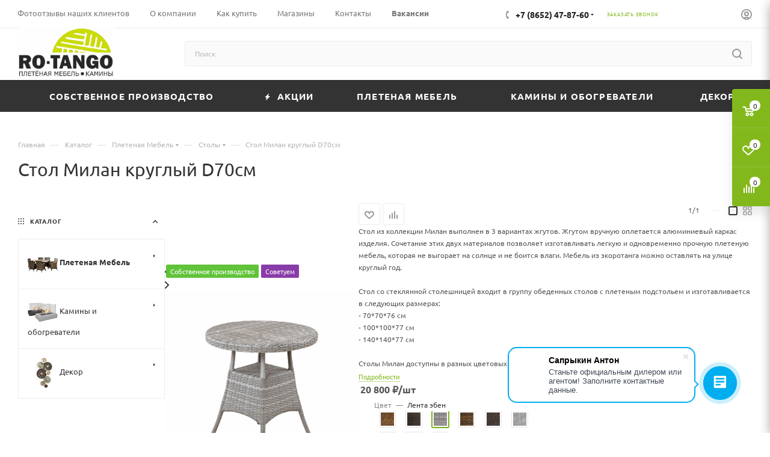

--- FILE ---
content_type: text/html; charset=UTF-8
request_url: https://ro-tango.ru/catalog/pletenaya_mebel/stoly/115780/?oid=141886
body_size: 51176
content:
<!DOCTYPE html>
<html xmlns="http://www.w3.org/1999/xhtml" xml:lang="ru" lang="ru">
<head>
<title>Стол Милан круглый D70см купить по низкой цене | Доставка по Северному Кавказу </title>
<meta name="viewport" content="initial-scale=1.0, width=device-width, maximum-scale=1"/>
<meta name="HandheldFriendly" content="true"/>
<meta name="yes" content="yes"/>
<meta name="apple-mobile-web-app-status-bar-style" content="black"/>
<meta name="SKYPE_TOOLBAR" content="SKYPE_TOOLBAR_PARSER_COMPATIBLE"/>
<meta name="description" content="Ротанго - Садовая мебель и Камины. Большой ассортимент продукции в наличии на складе."/>
<link href="/bitrix/A.css,,_aspro.max,,_notice.min.css,,q16866615202876+js,,_ui,,_design-tokens,,_dist,,_ui.design-tokens.min.css,,q171740344923463+js,,_ui,,_fonts,,_opensans,,_ui.font.opensans.min.css,,q16866615462320+js,,_main,,_popup,,_dist,,_main.popup.bundle.min.css,,q174041420126589+cache,,_css,,_s1,,_aspro_max,,_page_4bea4a1f6db03f104e8ecb09abcb2a8e,,_page_4bea4a1f6db03f104e8ecb09abcb2a8e_v1.css,,q1759838490157921,Mcc.uy1banNxbO.css.pagespeed.cf.Qa7Zvdl5sR.css" rel="stylesheet"/>
<link href="/bitrix/cache/css/s1/aspro_max/template_757999d60cd74da37619f49ed0c9278b/A.template_757999d60cd74da37619f49ed0c9278b_v1.css,q17598380341069094.pagespeed.cf.2_QmSCIwfp.css" data-template-style="true" rel="stylesheet"/>
<script>if(!window.BX)window.BX={};if(!window.BX.message)window.BX.message=function(mess){if(typeof mess==='object'){for(let i in mess){BX.message[i]=mess[i];}return true;}};</script>
<script>(window.BX||top.BX).message({"pull_server_enabled":"Y","pull_config_timestamp":1672924924,"pull_guest_mode":"N","pull_guest_user_id":0});(window.BX||top.BX).message({"PULL_OLD_REVISION":"Для продолжения корректной работы с сайтом необходимо перезагрузить страницу."});</script>
<script>(window.BX||top.BX).message({"JS_CORE_LOADING":"Загрузка...","JS_CORE_NO_DATA":"- Нет данных -","JS_CORE_WINDOW_CLOSE":"Закрыть","JS_CORE_WINDOW_EXPAND":"Развернуть","JS_CORE_WINDOW_NARROW":"Свернуть в окно","JS_CORE_WINDOW_SAVE":"Сохранить","JS_CORE_WINDOW_CANCEL":"Отменить","JS_CORE_WINDOW_CONTINUE":"Продолжить","JS_CORE_H":"ч","JS_CORE_M":"м","JS_CORE_S":"с","JSADM_AI_HIDE_EXTRA":"Скрыть лишние","JSADM_AI_ALL_NOTIF":"Показать все","JSADM_AUTH_REQ":"Требуется авторизация!","JS_CORE_WINDOW_AUTH":"Войти","JS_CORE_IMAGE_FULL":"Полный размер"});</script>
<script src="/bitrix/js/main/core/core.min.js?1740414192225181"></script>
<script>BX.Runtime.registerExtension({"name":"main.core","namespace":"BX","loaded":true});</script>
<script>BX.setJSList(["\/bitrix\/js\/main\/core\/core_ajax.js","\/bitrix\/js\/main\/core\/core_promise.js","\/bitrix\/js\/main\/polyfill\/promise\/js\/promise.js","\/bitrix\/js\/main\/loadext\/loadext.js","\/bitrix\/js\/main\/loadext\/extension.js","\/bitrix\/js\/main\/polyfill\/promise\/js\/promise.js","\/bitrix\/js\/main\/polyfill\/find\/js\/find.js","\/bitrix\/js\/main\/polyfill\/includes\/js\/includes.js","\/bitrix\/js\/main\/polyfill\/matches\/js\/matches.js","\/bitrix\/js\/ui\/polyfill\/closest\/js\/closest.js","\/bitrix\/js\/main\/polyfill\/fill\/main.polyfill.fill.js","\/bitrix\/js\/main\/polyfill\/find\/js\/find.js","\/bitrix\/js\/main\/polyfill\/matches\/js\/matches.js","\/bitrix\/js\/main\/polyfill\/core\/dist\/polyfill.bundle.js","\/bitrix\/js\/main\/core\/core.js","\/bitrix\/js\/main\/polyfill\/intersectionobserver\/js\/intersectionobserver.js","\/bitrix\/js\/main\/lazyload\/dist\/lazyload.bundle.js","\/bitrix\/js\/main\/polyfill\/core\/dist\/polyfill.bundle.js","\/bitrix\/js\/main\/parambag\/dist\/parambag.bundle.js"]);</script>
<script>BX.Runtime.registerExtension({"name":"aspro_logo","namespace":"window","loaded":true});</script>
<script>(window.BX||top.BX).message({"NOTICE_ADDED2CART":"В корзине","NOTICE_CLOSE":"Закрыть","NOTICE_MORE":"и ещё #COUNT# #PRODUCTS#","NOTICE_PRODUCT0":"товаров","NOTICE_PRODUCT1":"товар","NOTICE_PRODUCT2":"товара","NOTICE_ADDED2DELAY":"В отложенных","NOTICE_ADDED2COMPARE":"В сравнении","NOTICE_ERROR":"Ошибка","NOTICE_REQUEST_ERROR":"Ошибка запроса","NOTICE_AUTHORIZED":"Вы успешно авторизовались","NOTICE_ADDED2FAVORITE":"В избранном","NOTICE_ADDED2SUBSCRIBE":"Вы подписались","NOTICE_REMOVED_FROM_COMPARE":"Удалено из сравнения","NOTICE_REMOVED_FROM_FAVORITE":"Удалено из избранного","NOTICE_REMOVED_FROM_SUBSCRIBE":"Удалено из подписки"});</script>
<script>BX.Runtime.registerExtension({"name":"aspro_notice","namespace":"window","loaded":true});</script>
<script>BX.Runtime.registerExtension({"name":"aspro_jquery.validate","namespace":"window","loaded":true});</script>
<script>BX.Runtime.registerExtension({"name":"aspro_validate","namespace":"window","loaded":true});</script>
<script>BX.Runtime.registerExtension({"name":"aspro_jquery.uniform","namespace":"window","loaded":true});</script>
<script>(window.BX||top.BX).message({"CT_BST_SEARCH_BUTTON2":"Найти","SEARCH_IN_SITE_FULL":"По всему сайту","SEARCH_IN_SITE":"Везде","SEARCH_IN_CATALOG_FULL":"По каталогу","SEARCH_IN_CATALOG":"Каталог"});</script>
<script>BX.Runtime.registerExtension({"name":"aspro_searchtitle","namespace":"window","loaded":true});</script>
<script>BX.Runtime.registerExtension({"name":"aspro_line_block","namespace":"window","loaded":true});</script>
<script>BX.Runtime.registerExtension({"name":"aspro_mega_menu","namespace":"window","loaded":true});</script>
<script>BX.Runtime.registerExtension({"name":"ui.design-tokens","namespace":"window","loaded":true});</script>
<script>BX.Runtime.registerExtension({"name":"ui.fonts.opensans","namespace":"window","loaded":true});</script>
<script>BX.Runtime.registerExtension({"name":"main.popup","namespace":"BX.Main","loaded":true});</script>
<script>BX.Runtime.registerExtension({"name":"popup","namespace":"window","loaded":true});</script>
<script type="extension/settings" data-extension="currency.currency-core">{"region":"ru"}</script>
<script>BX.Runtime.registerExtension({"name":"currency.currency-core","namespace":"BX.Currency","loaded":true});</script>
<script>BX.Runtime.registerExtension({"name":"currency","namespace":"window","loaded":true});</script>
<script>BX.Runtime.registerExtension({"name":"aspro_swiper_init","namespace":"window","loaded":true});</script>
<script>BX.Runtime.registerExtension({"name":"aspro_swiper","namespace":"window","loaded":true});</script>
<script>BX.Runtime.registerExtension({"name":"aspro_swiper_main_styles","namespace":"window","loaded":true});</script>
<script>BX.Runtime.registerExtension({"name":"aspro_swiper_events","namespace":"window","loaded":true});</script>
<script>BX.Runtime.registerExtension({"name":"aspro_hash_location","namespace":"window","loaded":true});</script>
<script>BX.Runtime.registerExtension({"name":"aspro_tabs_history","namespace":"window","loaded":true});</script>
<script>BX.Runtime.registerExtension({"name":"aspro_countdown","namespace":"window","loaded":true});</script>
<script>BX.Runtime.registerExtension({"name":"aspro_grid-list","namespace":"window","loaded":true});</script>
<script>BX.Runtime.registerExtension({"name":"aspro_video_inline_appear","namespace":"window","loaded":true});</script>
<script>BX.Runtime.registerExtension({"name":"aspro_skeleton","namespace":"window","loaded":true});</script>
<script>BX.Runtime.registerExtension({"name":"aspro_ui-card","namespace":"window","loaded":true});</script>
<script>BX.Runtime.registerExtension({"name":"aspro_video_block","namespace":"window","loaded":true});</script>
<script>BX.Runtime.registerExtension({"name":"aspro_ikSelect","namespace":"window","loaded":true});</script>
<script>BX.Runtime.registerExtension({"name":"aspro_gallery_small","namespace":"window","loaded":true});</script>
<script>BX.Runtime.registerExtension({"name":"aspro_smart_position_dropdown","namespace":"window","loaded":true});</script>
<script>BX.Runtime.registerExtension({"name":"aspro_left_menu_aim","namespace":"window","loaded":true});</script>
<script>BX.Runtime.registerExtension({"name":"ls","namespace":"window","loaded":true});</script>
<script>BX.Runtime.registerExtension({"name":"aspro_owl_carousel","namespace":"window","loaded":true});</script>
<script>BX.Runtime.registerExtension({"name":"aspro_catalog_element","namespace":"window","loaded":true});</script>
<script>BX.Runtime.registerExtension({"name":"aspro_detail_gallery","namespace":"window","loaded":true});</script>
<script>BX.Runtime.registerExtension({"name":"aspro_bonus_system","namespace":"window","loaded":true});</script>
<script>BX.Runtime.registerExtension({"name":"aspro_fancybox","namespace":"window","loaded":true});</script>
<script>BX.Runtime.registerExtension({"name":"aspro_xzoom","namespace":"window","loaded":true});</script>
<script>BX.Runtime.registerExtension({"name":"aspro_animation_ext","namespace":"window","loaded":true});</script>
<script>(window.BX||top.BX).message({"LANGUAGE_ID":"ru","FORMAT_DATE":"DD.MM.YYYY","FORMAT_DATETIME":"DD.MM.YYYY HH:MI:SS","COOKIE_PREFIX":"BITRIX_SM","SERVER_TZ_OFFSET":"10800","UTF_MODE":"Y","SITE_ID":"s1","SITE_DIR":"\/","USER_ID":"","SERVER_TIME":1769884564,"USER_TZ_OFFSET":0,"USER_TZ_AUTO":"Y","bitrix_sessid":"dc055b82e07737caa71b92a1516e7d4d"});</script>
<script src="/bitrix/js/pull/protobuf/protobuf.min.js,q168666154276433.pagespeed.jm.1x1HifFLAB.js"></script>
<script src="/bitrix/js/pull/protobuf/model.min.js,q168666154214190.pagespeed.jm.nCfL1rg8pP.js"></script>
<script src="/bitrix/js/main/core/core_promise.min.js,q16866615442490.pagespeed.jm.8mq9Bu3rLh.js"></script>
<script src="/bitrix/js/rest/client/rest.client.min.js,q16866615479240.pagespeed.jm.UCYHbeL97U.js"></script>
<script src="/bitrix/js/pull/client/pull.client.min.js,q174041408849664.pagespeed.ce.fRVa7jg5Od.js"></script>
<script src="/bitrix/js/main/ajax.min.js,q168666154322194.pagespeed.jm.ZQ3Z90BCjC.js"></script>
<script src="/bitrix/js/aspro.max/notice.min.js,q174041568614441.pagespeed.ce.qCEEwT04j_.js"></script>
<script src="/bitrix/js/main/popup/dist/main.popup.bundle.min.js,q174041420165924.pagespeed.jm.4uxBloIS0e.js"></script>
<script src="/bitrix/js/currency/currency-core/dist/currency-core.bundle.min.js,q17404140004569.pagespeed.jm.c1bzRD_30w.js"></script>
<script>(function(r){if(!r.BX){r.BX={}}const e=r.BX;e.namespace("BX.Currency");if(!e.Currency.Core||e.Currency.instance instanceof e.Currency.Core){return}e.Currency.instance=new e.Currency.Core;e.mergeEx(e.Currency,{setCurrencyFormat:function(r,n,c){return e.Currency.Core.setCurrencyFormat(r,n,c)},setCurrencies:function(r,n){return e.Currency.Core.setCurrencies(r,n)},getCurrencyFormat:function(r){return e.Currency.Core.getCurrencyFormat(r)},getCurrencyIndex:function(r){return e.Currency.Core.getCurrencyIndex(r)},clearCurrency:function(r){return e.Currency.Core.clearCurrency(r)},clean:function(){return e.Currency.Core.clean()},currencyFormat:function(r,n,c){return e.Currency.Core.currencyFormat(r,n,c)},loadCurrencyFormat:function(r){return e.Currency.Core.loadCurrencyFormat(r)}})})(window);</script>
<script src="/bitrix/js/main/core/core_ls.min.js,q17404142012683.pagespeed.jm.n2xVNyysts.js"></script>
<script>BX.setJSList(["\/bitrix\/templates\/aspro_max\/components\/bitrix\/catalog\/main\/script.js","\/bitrix\/templates\/aspro_max\/components\/bitrix\/catalog.element\/main4\/script.js","\/bitrix\/templates\/aspro_max\/components\/bitrix\/sale.prediction.product.detail\/main\/script.js","\/bitrix\/templates\/aspro_max\/components\/bitrix\/sale.gift.product\/main\/script.js","\/bitrix\/templates\/aspro_max\/components\/bitrix\/sale.gift.main.products\/main\/script.js","\/bitrix\/templates\/aspro_max\/js\/slider.swiper.min.js","\/bitrix\/templates\/aspro_max\/vendor\/js\/carousel\/swiper\/swiper-bundle.min.js","\/bitrix\/templates\/aspro_max\/js\/slider.swiper.galleryEvents.min.js","\/bitrix\/templates\/aspro_max\/js\/hash_location.js","\/bitrix\/templates\/aspro_max\/js\/tabs_history.js","\/bitrix\/templates\/aspro_max\/js\/countdown.js","\/bitrix\/templates\/aspro_max\/js\/video_inline_appear.min.js","\/bitrix\/templates\/aspro_max\/js\/jquery.ikSelect.min.js","\/bitrix\/templates\/aspro_max\/js\/gallery_small.js","\/bitrix\/templates\/aspro_max\/js\/jquery.history.js","\/bitrix\/templates\/aspro_max\/components\/bitrix\/menu\/left_front_catalog\/script.js","\/bitrix\/templates\/aspro_max\/js\/smartPositionDropdown.js","\/bitrix\/templates\/aspro_max\/js\/leftMenuAim.js","\/bitrix\/templates\/aspro_max\/vendor\/js\/carousel\/owl\/owl.carousel.min.js","\/bitrix\/templates\/aspro_max\/js\/catalog_element.min.js","\/bitrix\/templates\/aspro_max\/js\/jquery.fancybox.min.js","\/bitrix\/templates\/aspro_max\/js\/xzoom.min.js","\/bitrix\/templates\/aspro_max\/js\/lite.bootstrap.js","\/bitrix\/templates\/aspro_max\/js\/jquery.actual.min.js","\/bitrix\/templates\/aspro_max\/vendor\/js\/ripple.js","\/bitrix\/templates\/aspro_max\/js\/browser.js","\/bitrix\/templates\/aspro_max\/vendor\/js\/sticky-sidebar.js","\/bitrix\/templates\/aspro_max\/js\/jquery.alphanumeric.js","\/bitrix\/templates\/aspro_max\/js\/jquery.cookie.js","\/bitrix\/templates\/aspro_max\/js\/mobile.js","\/bitrix\/templates\/aspro_max\/js\/main.js","\/bitrix\/templates\/aspro_max\/js\/blocks\/blocks.js","\/bitrix\/templates\/aspro_max\/js\/logo.min.js","\/bitrix\/templates\/aspro_max\/js\/autoload\/dropdown-product.js","\/bitrix\/templates\/aspro_max\/js\/autoload\/item-action.js","\/bitrix\/templates\/aspro_max\/js\/autoload\/select_offer_load.js","\/bitrix\/templates\/aspro_max\/js\/jquery.validate.js","\/bitrix\/templates\/aspro_max\/js\/conditional\/validation.js","\/bitrix\/templates\/aspro_max\/js\/jquery.uniform.min.js","\/bitrix\/components\/bitrix\/search.title\/script.js","\/bitrix\/templates\/aspro_max\/components\/bitrix\/search.title\/mega_menu\/script.js","\/bitrix\/templates\/aspro_max\/js\/searchtitle.js","\/bitrix\/templates\/aspro_max\/components\/bitrix\/menu\/menu_in_burger\/script.js","\/bitrix\/templates\/aspro_max\/components\/bitrix\/search.title\/corp\/script.js","\/bitrix\/templates\/aspro_max\/js\/mega_menu.js","\/bitrix\/templates\/aspro_max\/components\/bitrix\/news.list\/banners\/script.js","\/bitrix\/templates\/aspro_max\/components\/bitrix\/menu\/top\/script.js","\/bitrix\/templates\/aspro_max\/components\/bitrix\/menu\/bottom\/script.js","\/bitrix\/templates\/aspro_max\/components\/bitrix\/search.title\/fixed\/script.js","\/bitrix\/templates\/aspro_max\/js\/custom.js"]);</script>
<script>BX.setCSSList(["\/bitrix\/templates\/aspro_max\/components\/bitrix\/catalog\/main\/style.css","\/bitrix\/templates\/aspro_max\/components\/bitrix\/sale.gift.main.products\/main\/style.css","\/bitrix\/templates\/aspro_max\/vendor\/css\/carousel\/swiper\/swiper-bundle.min.css","\/bitrix\/templates\/aspro_max\/css\/slider.swiper.min.css","\/bitrix\/templates\/aspro_max\/css\/main_slider.min.css","\/bitrix\/templates\/aspro_max\/css\/blocks\/grid-list.min.css","\/bitrix\/templates\/aspro_max\/css\/skeleton.css","\/bitrix\/templates\/aspro_max\/css\/conditional\/ui-card.min.css","\/bitrix\/templates\/aspro_max\/css\/video_block.min.css","\/bitrix\/templates\/aspro_max\/css\/gallery_small.css","\/bitrix\/templates\/aspro_max\/css\/left_block_main_page.css","\/bitrix\/templates\/aspro_max\/components\/bitrix\/menu\/left_front_catalog\/style.css","\/bitrix\/templates\/aspro_max\/vendor\/css\/carousel\/owl\/owl.carousel.min.css","\/bitrix\/templates\/aspro_max\/vendor\/css\/carousel\/owl\/owl.theme.default.min.css","\/bitrix\/templates\/aspro_max\/css\/detail-gallery.css","\/bitrix\/templates\/aspro_max\/css\/bonus-system.min.css","\/bitrix\/templates\/aspro_max\/css\/jquery.fancybox.min.css","\/bitrix\/templates\/aspro_max\/css\/xzoom.min.css","\/bitrix\/templates\/aspro_max\/css\/animation\/animation_ext.css","\/bitrix\/templates\/aspro_max\/css\/fonts\/ubuntu\/css\/ubuntu.min.css","\/bitrix\/templates\/aspro_max\/css\/blocks\/dark-light-theme.css","\/bitrix\/templates\/aspro_max\/css\/colored.css","\/bitrix\/templates\/aspro_max\/css\/lite.bootstrap.css","\/bitrix\/templates\/aspro_max\/css\/styles.css","\/bitrix\/templates\/aspro_max\/css\/blocks\/blocks.css","\/bitrix\/templates\/aspro_max\/css\/blocks\/common.blocks\/counter-state\/counter-state.css","\/bitrix\/templates\/aspro_max\/css\/menu.css","\/bitrix\/templates\/aspro_max\/css\/catalog.css","\/bitrix\/templates\/aspro_max\/vendor\/css\/ripple.css","\/bitrix\/templates\/aspro_max\/css\/stores.css","\/bitrix\/templates\/aspro_max\/css\/yandex_map.css","\/bitrix\/templates\/aspro_max\/css\/header_fixed.css","\/bitrix\/templates\/aspro_max\/ajax\/ajax.css","\/bitrix\/templates\/aspro_max\/css\/searchtitle.css","\/bitrix\/templates\/aspro_max\/css\/blocks\/line-block.min.css","\/bitrix\/templates\/aspro_max\/css\/mega_menu.css","\/bitrix\/templates\/aspro_max\/components\/bitrix\/menu\/top\/style.css","\/bitrix\/templates\/aspro_max\/components\/bitrix\/breadcrumb\/main\/style.css","\/bitrix\/templates\/aspro_max\/css\/footer.css","\/bitrix\/components\/aspro\/marketing.popup\/templates\/max\/style.css","\/bitrix\/templates\/aspro_max\/styles.css","\/bitrix\/templates\/aspro_max\/template_styles.css","\/bitrix\/templates\/aspro_max\/css\/header.css","\/bitrix\/templates\/aspro_max\/css\/media.css","\/bitrix\/templates\/aspro_max\/css\/h1-normal.css","\/bitrix\/templates\/aspro_max\/themes\/6\/theme.css","\/bitrix\/templates\/aspro_max\/css\/widths\/width-2.css","\/bitrix\/templates\/aspro_max\/css\/fonts\/font-8.css","\/bitrix\/templates\/aspro_max\/css\/custom.css"]);</script>
<script>void 0===BX.Aspro?.Captcha&&(BX.namespace("Aspro.Captcha"),(()=>{const e="captchaApiLoader";let t={};BX.Aspro.Captcha=new class{constructor(){}get options(){return JSON.parse(JSON.stringify(t.options))}get params(){let e=t.options.params;return JSON.parse(JSON.stringify(e))}get key(){return t.options.key}get hl(){return t.options.params.hl}get type(){return t.options.type}isYandexSmartCaptcha(){return"ya.smartcaptcha"==this.type}isGoogleRecaptcha(){return!this.isYandexSmartCaptcha()}isGoogleRecaptcha3(){return this.isGoogleRecaptcha()&&3==t.options.ver}isInvisible(){return this.isYandexSmartCaptcha()?t.options.params.invisible:this.isGoogleRecaptcha()&&!this.isGoogleRecaptcha3()?"invisible"==t.options.params.size:void 0}get className(){return this.isYandexSmartCaptcha()?"smart-captcha":this.isGoogleRecaptcha()?"g-recaptcha":""}get selector(){return"."+this.className}get clientResponseSelector(){return this.isYandexSmartCaptcha()?'[name="smart-token"]':this.isGoogleRecaptcha()?".g-recaptcha-response":""}get api(){return this.isYandexSmartCaptcha()?window.smartCaptcha||null:this.isGoogleRecaptcha()&&window.grecaptcha||null}getApiResponse(e){return void 0!==e?this.api.getResponse(e):""}init(e){t.options||(t.options="object"==typeof e&&e?e:{},window.onLoadCaptcha=window.onLoadCaptcha||this.onLoad.bind(this),window.renderCaptcha=window.renderCaptcha||this.render.bind(this),window.onPassedCaptcha=window.onPassedCaptcha||this.onPassed.bind(this),window.renderRecaptchaById=window.renderRecaptchaById||window.renderCaptcha,this.isYandexSmartCaptcha()&&(window.asproRecaptcha=t.options),this.isGoogleRecaptcha()&&(window.asproRecaptcha.params={sitekey:t.options.key,recaptchaLang:t.options.params.hl,callback:t.options.params.callback},this.isGoogleRecaptcha3()||(window.asproRecaptcha.params.recaptchaSize=t.options.params.size,window.asproRecaptcha.params.recaptchaColor=t.options.params.theme,window.asproRecaptcha.params.recaptchaLogoShow=t.options.params.showLogo,window.asproRecaptcha.params.recaptchaBadge=t.options.params.badge)))}load(){return t.loadPromise=t.loadPromise||new Promise(((a,o)=>{try{if(t.onResolveLoadPromise=()=>{a()},document.getElementById(e))throw"Another Api loader already exists";let o=document.createElement("script");o.id=e,this.isYandexSmartCaptcha()?o.src="https://smartcaptcha.yandexcloud.net/captcha.js?render=onload&onload=onLoadCaptcha":o.src="//www.google.com/recaptcha/api.js?hl="+this.hl+"&onload=onLoadCaptcha&render="+(this.isGoogleRecaptcha3()?this.key:"explicit"),document.head.appendChild(o)}catch(e){console.error(e),o(e)}})),t.loadPromise}onLoad(){"function"==typeof t.onResolveLoadPromise&&t.onResolveLoadPromise()}validate(e){if(e){let t=e.closest("form")?.querySelector(this.selector);if(t){let e=t.getAttribute("data-widgetid");if(void 0!==e)return""!=this.getApiResponse(e)}}return!0}onPassed(e){e&&document.querySelectorAll(this.selector).forEach((t=>{let a=t.getAttribute("data-widgetid");if(void 0!==a){if(this.getApiResponse(a)==e){let a=t.closest("form");if(a)if(this.isInvisible()){let t=this.clientResponseSelector;a.querySelector(t)&&!a.querySelector(t).value&&(a.querySelector(t).value=e),document.querySelectorAll('iframe[src*="recaptcha"]').forEach((e=>{let t=e.parentElement?.parentElement;t&&(t.classList.contains("grecaptcha-badge")||(t.style.width="100%"))})),"one_click_buy_form"==a.getAttribute("id")?BX.submit(BX("one_click_buy_form")):"form_comment"==a.getAttribute("name")?BX.submit(BX("form_comment")):a.submit()}else this.Replacer.addValidationInput(a),a.querySelector("input.recaptcha")&&this.api&&$(a.querySelector("input.recaptcha")).valid()}}}))}onSubmit(e){return new Promise(((t,a)=>{try{if("object"==typeof e&&e&&e.form&&this.api){let a=e.form.querySelector(this.selector);if(a){let o=a.getAttribute("data-widgetid");if(void 0!==o){let a=this.clientResponseSelector;e.form.querySelector(a)&&!e.form.querySelector(a).value&&(e.form.closest(".form")&&e.form.closest(".form").classList.add("sending"),this.isInvisible()?(this.api.execute(o),t(!1)):this.isGoogleRecaptcha3()&&(this.api.execute(this.key,{action:"maxscore"}).then((t=>{e.form.querySelector(a).value=t,"one_click_buy_form"==e.form.getAttribute("id")?BX.submit(BX("one_click_buy_form")):"form_comment"==e.form.getAttribute("name")?BX.submit(BX("form_comment")):e.form.submit()})),t(!1)))}}}t(!0)}catch(e){console.error(e),a(e)}}))}render(e){return new Promise(((t,a)=>{this.load().then((()=>{try{if(!this.api)throw"Captcha api not loaded";const a=a=>{if(!a.classList.contains(this.className))throw"Node is not a captcha #"+e;let o;this.isGoogleRecaptcha3()?(a.innerHTML='<textarea class="g-recaptcha-response" style="display:none;resize:0;" name="g-recaptcha-response"></textarea>',t(a)):(a.children.length&&t(a),o=this.api.render(a,this.params),a.setAttribute("data-widgetid",o),t(a))};let o=document.getElementById(e);if(o)a(o);else{let t=0;const s=setInterval((()=>{if(o=document.getElementById(e),o)clearInterval(s),a(o);else if(++t>=10)throw clearInterval(s),"Captcha not finded #"+e}),100)}}catch(e){console.error(e),a(e)}})).catch((e=>{console.error(e),a(e)}))}))}reset(){(this.isGoogleRecaptcha()||this.isYandexSmartCaptcha())&&this.api.reset()}};BX.Aspro.Captcha.Replacer=new class{constructor(){this.bindEvents()}bindEvents(){BX.addCustomEvent(window,"onRenderCaptcha",BX.proxy(this.replace,this)),BX.addCustomEvent(window,"onAjaxSuccess",BX.proxy(this.replace,this))}replace(e){try{this.fixExists();let e=this.getForms();for(let t=0;t<e.length;++t){let a=e[t];this.hideLabel(a),this.removeReload(a),BX.Aspro.Captcha.isGoogleRecaptcha3()&&this.hideRow(a),BX.Aspro.Captcha.isGoogleRecaptcha3()||BX.Aspro.Captcha.isInvisible()||this.addValidationInput(a);let o=this.getInputs(a);for(let e=0;e<o.length;++e)this.replaceInput(o[e]);let s=this.getImages(a);for(let e=0;e<s.length;++e)this.hideImage(s[e])}return!0}catch(e){return console.error(e),!1}}fixExists(){let e=document.getElementsByClassName(BX.Aspro.Captcha.className);if(e.length)for(let t=0;t<e.length;++t){let a=e[t],o=a.id;if("string"==typeof o&&0!==o.length){let e=a.closest("form");if(e&&(this.hideLabel(e),this.removeReload(e),BX.Aspro.Captcha.isGoogleRecaptcha()&&BX.Aspro.Captcha.isGoogleRecaptcha3()&&this.hideRow(e),BX.Aspro.Captcha.isGoogleRecaptcha3()||BX.Aspro.Captcha.isInvisible()||this.addValidationInput(e),BX.Aspro.Captcha.isYandexSmartCaptcha()||!BX.Aspro.Captcha.isGoogleRecaptcha3())){let e=a.closest(".captcha-row");e&&(BX.Aspro.Captcha.isYandexSmartCaptcha()?BX.Aspro.Captcha.isInvisible()&&e.classList.add((BX.Aspro.Captcha.params.hideShield,"n"),BX.Aspro.Captcha.params.shieldPosition):e.classList.add("logo_captcha_"+BX.Aspro.Captcha.params.showLogo,window.BX.Aspro.Captcha.params.badge),BX.Aspro.Captcha.isInvisible()&&e.classList.add("invisible"),e.querySelector(".captcha_image")?.classList.add("recaptcha_tmp_img"),e.querySelector(".captcha_input")?.classList.add("recaptcha_text"))}}}}getForms(){let e=[],t=this.getInputs();for(let a=0;a<t.length;++a){let o=t[a].closest("form");o&&e.push(o)}return e}getInputs(e=null){let t=[];return(e=e||document).querySelectorAll('form input[name="captcha_word"]').forEach((e=>{t.push(e)})),t}getImages(e=null){let t=[];return(e=e||document).querySelectorAll("img[src]").forEach((e=>{(/\/bitrix\/tools\/captcha.php\?(captcha_code|captcha_sid)=[^>]*?/i.test(e.src)||"captcha"===e.id)&&t.push(e)})),t}replaceInput(e){if(!e)return;let t="recaptcha-dynamic-"+(new Date).getTime();if(null!==document.getElementById(t)){let e=!1,a=null,o=65535;do{a=Math.floor(Math.random()*o),e=null!==document.getElementById(t+a)}while(e);t+=a}let a=document.createElement("div");a.id=t,a.className=BX.Aspro.Captcha.className,a.setAttribute("data-sitekey",BX.Aspro.Captcha.key),e.parentNode&&(e.parentNode.classList.add("recaptcha_text"),e.parentNode.replaceChild(a,e)),BX.Aspro.Captcha.render(t)}hideImage(e){if(!e)return;e.style.display="none";e.setAttribute("src","[data-uri]"),e.parentNode&&e.parentNode.classList.add("recaptcha_tmp_img")}hideLabel(e=null){(e=e||document).querySelectorAll(".captcha-row label").forEach((e=>{e.style.display="none"}))}removeReload(e=null){(e=e||document).querySelectorAll(".captcha-row .refresh").forEach((e=>{e.remove()})),e.querySelectorAll(".captcha_reload").forEach((e=>{e.remove()}))}hideRow(e=null){(e=e||document).querySelectorAll(".captcha-row").forEach((e=>{e.style.display="none"}))}addValidationInput(e=null){(e=e||document).querySelectorAll(".captcha-row").forEach((e=>{e.querySelector("input.recaptcha")||e.appendChild(BX.create({tag:"input",attrs:{type:"text",class:"recaptcha"},html:""}))}))}}})());</script>
<script>window['asproRecaptcha']={"type":"g.recaptcha","key":"6LflSacfAAAAAF3nZTodY_oSi3q1ZkzJ6jtWVQur","ver":"2","params":{"sitekey":"6LflSacfAAAAAF3nZTodY_oSi3q1ZkzJ6jtWVQur","hl":"ru","callback":"onPassedCaptcha","theme":"dark","showLogo":"y","size":"compact","badge":"bottomright"}};</script><script>BX.Aspro.Captcha.init({"type":"g.recaptcha","key":"6LflSacfAAAAAF3nZTodY_oSi3q1ZkzJ6jtWVQur","ver":"2","params":{"sitekey":"6LflSacfAAAAAF3nZTodY_oSi3q1ZkzJ6jtWVQur","hl":"ru","callback":"onPassedCaptcha","theme":"dark","showLogo":"y","size":"compact","badge":"bottomright"}});</script>
<script>(function(){"use strict";var counter=function(){var cookie=(function(name){var parts=("; "+document.cookie).split("; "+name+"=");if(parts.length==2){try{return JSON.parse(decodeURIComponent(parts.pop().split(";").shift()));}catch(e){}}})("BITRIX_CONVERSION_CONTEXT_s1");if(cookie&&cookie.EXPIRE>=BX.message("SERVER_TIME"))return;var request=new XMLHttpRequest();request.open("POST","/bitrix/tools/conversion/ajax_counter.php",true);request.setRequestHeader("Content-type","application/x-www-form-urlencoded");request.send("SITE_ID="+encodeURIComponent("s1")+"&sessid="+encodeURIComponent(BX.bitrix_sessid())+"&HTTP_REFERER="+encodeURIComponent(document.referrer));};if(window.frameRequestStart===true)BX.addCustomEvent("onFrameDataReceived",counter);else
BX.ready(counter);})();</script>
<script>BX.message({'PORTAL_WIZARD_NAME':'Аспро: Максимум - интернет-магазин','PORTAL_WIZARD_DESC':'Аспро: Максимум - интернет магазин с поддержкой современных технологий: BigData, композитный сайт, фасетный поиск, адаптивная верстка','ASPRO_MAX_MOD_INST_OK':'Поздравляем, модуль «Аспро: Максимум - интернет-магазин» успешно установлен!<br />\nДля установки готового сайта, пожалуйста перейдите <a href=\'/bitrix/admin/wizard_list.php?lang=ru\'>в список мастеров<\/a> <br />и выберите пункт «Установить» в меню мастера aspro:max','ASPRO_MAX_MOD_UNINST_OK':'Удаление модуля успешно завершено','ASPRO_MAX_SCOM_INSTALL_NAME':'Аспро: Максимум - интернет-магазин','ASPRO_MAX_SCOM_INSTALL_DESCRIPTION':'Мастер создания интернет-магазина «Аспро: Максимум - интернет-магазин»','ASPRO_MAX_SCOM_INSTALL_TITLE':'Установка модуля \"Аспро: Максимум\"','ASPRO_MAX_SCOM_UNINSTALL_TITLE':'Удаление модуля \"Аспро: Максимум\"','ASPRO_MAX_SPER_PARTNER':'Аспро','ASPRO_MAX_PARTNER_URI':'http://www.aspro.ru','OPEN_WIZARDS_LIST':'Открыть список мастеров','ASPRO_MAX_INSTALL_SITE':'Установить готовый сайт','PHONE':'Телефон','FAST_VIEW':'Быстрый просмотр','TABLES_SIZE_TITLE':'Подбор размера','SOCIAL':'Социальные сети','DESCRIPTION':'Описание магазина','ITEMS':'Товары','LOGO':'Логотип','REGISTER_INCLUDE_AREA':'Текст о регистрации','AUTH_INCLUDE_AREA':'Текст об авторизации','FRONT_IMG':'Изображение компании','EMPTY_CART':'пуста','CATALOG_VIEW_MORE':'... Показать все','CATALOG_VIEW_LESS':'... Свернуть','JS_REQUIRED':'Заполните это поле','JS_FORMAT':'Неверный формат','JS_FILE_EXT':'Недопустимое расширение файла','JS_PASSWORD_COPY':'Пароли не совпадают','JS_PASSWORD_LENGTH':'Минимум 6 символов','JS_ERROR':'Неверно заполнено поле','JS_FILE_SIZE':'Максимальный размер 5мб','JS_FILE_BUTTON_NAME':'Выберите файл','JS_FILE_DEFAULT':'Прикрепите файл','JS_DATE':'Некорректная дата','JS_DATETIME':'Некорректная дата/время','JS_REQUIRED_LICENSES':'Согласитесь с условиями','JS_REQUIRED_OFFER':'Согласитесь с условиями','LICENSE_PROP':'Согласие на обработку персональных данных','LOGIN_LEN':'Введите минимум {0} символа','FANCY_CLOSE':'Закрыть','FANCY_NEXT':'Следующий','FANCY_PREV':'Предыдущий','TOP_AUTH_REGISTER':'Регистрация','CALLBACK':'Заказать звонок','ASK':'Задать вопрос','REVIEW':'Оставить отзыв','S_CALLBACK':'Заказать звонок','UNTIL_AKC':'До конца акции','TITLE_QUANTITY_BLOCK':'Остаток','TITLE_QUANTITY':'шт','TOTAL_SUMM_ITEM':'Общая стоимость ','SUBSCRIBE_SUCCESS':'Вы успешно подписались','RECAPTCHA_TEXT':'Подтвердите, что вы не робот','JS_RECAPTCHA_ERROR':'Пройдите проверку','COUNTDOWN_SEC':'сек','COUNTDOWN_MIN':'мин','COUNTDOWN_HOUR':'час','COUNTDOWN_DAY0':'дн','COUNTDOWN_DAY1':'дн','COUNTDOWN_DAY2':'дн','COUNTDOWN_WEAK0':'Недель','COUNTDOWN_WEAK1':'Неделя','COUNTDOWN_WEAK2':'Недели','COUNTDOWN_MONTH0':'Месяцев','COUNTDOWN_MONTH1':'Месяц','COUNTDOWN_MONTH2':'Месяца','COUNTDOWN_YEAR0':'Лет','COUNTDOWN_YEAR1':'Год','COUNTDOWN_YEAR2':'Года','COUNTDOWN_COMPACT_SEC':'с','COUNTDOWN_COMPACT_MIN':'м','COUNTDOWN_COMPACT_HOUR':'ч','COUNTDOWN_COMPACT_DAY':'д','COUNTDOWN_COMPACT_WEAK':'н','COUNTDOWN_COMPACT_MONTH':'м','COUNTDOWN_COMPACT_YEAR0':'л','COUNTDOWN_COMPACT_YEAR1':'г','CATALOG_PARTIAL_BASKET_PROPERTIES_ERROR':'Заполнены не все свойства у добавляемого товара','CATALOG_EMPTY_BASKET_PROPERTIES_ERROR':'Выберите свойства товара, добавляемые в корзину в параметрах компонента','CATALOG_ELEMENT_NOT_FOUND':'Элемент не найден','ERROR_ADD2BASKET':'Ошибка добавления товара в корзину','CATALOG_SUCCESSFUL_ADD_TO_BASKET':'Успешное добавление товара в корзину','ERROR_BASKET_TITLE':'Ошибка корзины','ERROR_BASKET_PROP_TITLE':'Выберите свойства, добавляемые в корзину','ERROR_BASKET_BUTTON':'Выбрать','BASKET_TOP':'Корзина в шапке','ERROR_ADD_DELAY_ITEM':'Ошибка отложенной корзины','VIEWED_TITLE':'Ранее вы смотрели','VIEWED_BEFORE':'Ранее вы смотрели','BEST_TITLE':'Лучшие предложения','CT_BST_SEARCH_BUTTON':'Поиск','CT_BST_SEARCH2_BUTTON':'Найти','BASKET_PRINT_BUTTON':'Распечатать','BASKET_CLEAR_ALL_BUTTON':'Очистить','BASKET_QUICK_ORDER_BUTTON':'Быстрый заказ','BASKET_CONTINUE_BUTTON':'Продолжить покупки','BASKET_ORDER_BUTTON':'Оформить заказ','SHARE_BUTTON':'Поделиться','BASKET_CHANGE_TITLE':'Ваш заказ','BASKET_CHANGE_LINK':'Изменить','MORE_INFO_SKU':'Купить','FROM':'от','BEFORE':'до','TITLE_BLOCK_VIEWED_NAME':'Ранее вы смотрели','T_BASKET':'Корзина','FILTER_EXPAND_VALUES':'Показать все','FILTER_HIDE_VALUES':'Свернуть','FULL_ORDER':'Полный заказ','CUSTOM_COLOR_CHOOSE':'Выбрать','CUSTOM_COLOR_CANCEL':'Отмена','S_MOBILE_MENU':'Меню','MAX_T_MENU_BACK':'Назад','MAX_T_MENU_CALLBACK':'Обратная связь','MAX_T_MENU_CONTACTS_TITLE':'Будьте на связи','SEARCH_TITLE':'Поиск','SOCIAL_TITLE':'Оставайтесь на связи','HEADER_SCHEDULE':'Время работы','SEO_TEXT':'SEO описание','COMPANY_IMG':'Картинка компании','COMPANY_TEXT':'Описание компании','CONFIG_SAVE_SUCCESS':'Настройки сохранены','CONFIG_SAVE_FAIL':'Ошибка сохранения настроек','ITEM_ECONOMY':'Экономия','ITEM_ARTICLE':'Артикул: ','JS_FORMAT_ORDER':'имеет неверный формат','JS_BASKET_COUNT_TITLE':'В корзине товаров на SUMM','POPUP_VIDEO':'Видео','POPUP_GIFT_TEXT':'Нашли что-то особенное? Намекните другу о подарке!','ORDER_FIO_LABEL':'Ф.И.О.','ORDER_PHONE_LABEL':'Телефон','ORDER_REGISTER_BUTTON':'Регистрация','PRICES_TYPE':'Варианты цен','FILTER_HELPER_VALUES':' знач.','SHOW_MORE_SCU_MAIN':'Еще #COUNT#','SHOW_MORE_SCU_1':'предложение','SHOW_MORE_SCU_2':'предложения','SHOW_MORE_SCU_3':'предложений','PARENT_ITEM_NOT_FOUND':'Не найден основной товар для услуги в корзине. Обновите страницу и попробуйте снова.','INVALID_NUMBER':'Неверный номер','INVALID_COUNTRY_CODE':'Неверный код страны','TOO_SHORT':'Номер слишком короткий','TOO_LONG':'Номер слишком длинный','FORM_REQUIRED_FIELDS':'обязательные поля'})</script>
<style data-skip-moving="true">.iti__hide{display:none}</style>
<meta name="theme-color" content="#83b81d">
<style>:root{--theme-base-color:#83b81d;--theme-base-opacity-color: #83b81d1a;--theme-base-color-hue:81;--theme-base-color-saturation:73%;--theme-base-color-lightness:42%}</style>
<style>html{--theme-page-width:1500px;--theme-page-width-padding:30px}</style>
<script src="/bitrix/templates/aspro_max/js/observer.js.pagespeed.jm.7JxOmhlb27.js" async defer></script>
<script data-skip-moving="true">window.lazySizesConfig=window.lazySizesConfig||{};lazySizesConfig.loadMode=1;lazySizesConfig.expand=200;lazySizesConfig.expFactor=1;lazySizesConfig.hFac=0.1;window.lazySizesConfig.loadHidden=false;window.lazySizesConfig.lazyClass="lazy";</script>
<script data-skip-moving="true" defer>!function(e,t){var a=function(){t(e.lazySizes),e.removeEventListener("lazyunveilread",a,!0)};t=t.bind(null,e,e.document),"object"==typeof module&&module.exports?t(require("lazysizes")):"function"==typeof define&&define.amd?define(["lazysizes"],t):e.lazySizes?a():e.addEventListener("lazyunveilread",a,!0)}(window,function(e,i,o){"use strict";var l,d,u={};function s(e,t,a){var n,r;u[e]||(n=i.createElement(t?"link":"script"),r=i.getElementsByTagName("script")[0],t?(n.rel="stylesheet",n.href=e):(n.onload=function(){n.onerror=null,n.onload=null,a()},n.onerror=n.onload,n.src=e),u[e]=!0,u[n.src||n.href]=!0,r.parentNode.insertBefore(n,r))}i.addEventListener&&(l=function(e,t){var a=i.createElement("img");a.onload=function(){a.onload=null,a.onerror=null,a=null,t()},a.onerror=a.onload,a.src=e,a&&a.complete&&a.onload&&a.onload()},addEventListener("lazybeforeunveil",function(e){var t,a,n;if(e.detail.instance==o&&!e.defaultPrevented){var r=e.target;if("none"==r.preload&&(r.preload=r.getAttribute("data-preload")||"auto"),null!=r.getAttribute("data-autoplay"))if(r.getAttribute("data-expand")&&!r.autoplay)try{r.play()}catch(e){}else requestAnimationFrame(function(){r.setAttribute("data-expand","-10"),o.aC(r,o.cfg.lazyClass)});(t=r.getAttribute("data-link"))&&s(t,!0),(t=r.getAttribute("data-script"))&&(e.detail.firesLoad=!0,s(t,null,function(){e.detail.firesLoad=!1,o.fire(r,"_lazyloaded",{},!0,!0)})),(t=r.getAttribute("data-require"))&&(o.cfg.requireJs?o.cfg.requireJs([t]):s(t)),(a=r.getAttribute("data-bg"))&&(e.detail.firesLoad=!0,l(a,function(){r.style.backgroundImage="url("+(d.test(a)?JSON.stringify(a):a)+")",e.detail.firesLoad=!1,o.fire(r,"_lazyloaded",{},!0,!0)})),(n=r.getAttribute("data-poster"))&&(e.detail.firesLoad=!0,l(n,function(){r.poster=n,e.detail.firesLoad=!1,o.fire(r,"_lazyloaded",{},!0,!0)}))}},!(d=/\(|\)|\s|'/)))});</script>
<script src="/bitrix/templates/aspro_max/js/lazysizes.min.js.pagespeed.jm.x1IiqDdGLB.js" data-skip-moving="true" defer></script>
<link href="/bitrix/templates/aspro_max/css/print.min.css,q168666152121755.pagespeed.ce.-ETbKOYe3W.css" data-template-style="true" rel="stylesheet" media="print">
<script src="/bitrix/templates/aspro_max/js/app.min.js,q17404156862299.pagespeed.ce.TAG84TKt3J.js"></script>
<script data-skip-moving="true" src="/bitrix/js/main/jquery/jquery-3.6.0.min.js.pagespeed.jm.vSq_cOaZon.js"></script>
<script data-skip-moving="true" src="/bitrix/templates/aspro_max/js/speed.min.js,q=1740415672.pagespeed.ce.yXB1lBBbSJ.js"></script>
<link rel="apple-touch-icon" sizes="180x180" href="/upload/CMax/be4/kcl41jic0schkk2vcj3muoi8udhlf3x2.jpeg"/>
<meta property="og:description" content="Стол из коллекции Милан выполнен в 3 вариантах жгутов. Жгутом вручную оплетается алюминиевый каркас изделия. Сочетание этих двух материалов позволяет изготавливать легкую и одновременно прочную плетеную мебель, которая не выгорает на солнце и не боится влаги. Мебель из экоротанга можно оставлять на ..."/>
<meta property="og:image" content="https://ro-tango.ru/upload/CMax/cfb/q44zowzg1xypyss1skgf8bljq35iq029.jpeg"/>
<link rel="image_src" href="https://ro-tango.ru/upload/CMax/cfb/q44zowzg1xypyss1skgf8bljq35iq029.jpeg"/>
<meta property="og:title" content="Стол Милан круглый D70см купить по низкой цене | Доставка по Северному Кавказу "/>
<meta property="og:type" content="website"/>
<meta property="og:url" content="https://ro-tango.ru/catalog/pletenaya_mebel/stoly/115780/?oid=141886"/>
<script defer="">BX.ready((function(){BX.ajax({url:arAsproOptions.SITE_DIR+"ajax/bottom_panel.php",processData:!1,onsuccess:function(t){const o=BX.processHTML(t);o.STYLE.length>0&&BX.loadCSS(o.STYLE),document.querySelector("body").insertAdjacentHTML("beforeend",o.HTML),location.pathname&&document.querySelectorAll(".bottom-icons-panel__content-link").forEach((t=>{t.classList.remove("bottom-icons-panel__content-link--active"),t.getAttribute("href")===location.pathname&&t.classList.add("bottom-icons-panel__content-link--active")})),BX.ajax.processScripts(o.SCRIPT)}})}));</script>
<script src="/bitrix/cache/js/s1/aspro_max/template_62bcfb0025ec4b738e792972d2f46e05/template_62bcfb0025ec4b738e792972d2f46e05_v1.js,q1759838007321498.pagespeed.ce.wNd-csh9cG.js"></script>
<script src="/bitrix/cache/js/s1/aspro_max/page_2ae53405b17de4ded11d2772f0be551e/page_2ae53405b17de4ded11d2772f0be551e_v1.js,q1759838490415279.pagespeed.ce.RzDL004gTf.js"></script>
<script>var _ba=_ba||[];_ba.push(["aid","7b0022536ab58e55389a61f89ef41e40"]);_ba.push(["host","ro-tango.ru"]);(function(){var ba=document.createElement("script");ba.type="text/javascript";ba.async=true;ba.src=(document.location.protocol=="https:"?"https://":"http://")+"bitrix.info/ba.js";var s=document.getElementsByTagName("script")[0];s.parentNode.insertBefore(ba,s);})();</script>
<style>html{--theme-items-gap:32px;--fixed-header:105px;--fixed-tabs:49px}</style>	<style>.clsw-1{fill:#fff;fill-rule:evenodd}</style><style>.cls-1{fill:#333;fill-rule:evenodd}</style><style>.cls-1{fill:#999;fill-rule:evenodd}</style><style>.cls-1{fill:#999;fill-rule:evenodd}</style><link rel="dns-prefetch" href="//yastatic.net"></head>
<body class=" site_s1  fill_bg_n catalog-delayed-btn-Y theme-light" id="main" data-site="/">
<div id="panel"></div>
<div id="ajax_basket"></div>
<div class="cd-modal-bg"></div>
<script data-skip-moving="true">var solutionName='arMaxOptions';</script>
<script src="/bitrix/templates/aspro_max/js/setTheme.php?site_id=s1&site_dir=/" data-skip-moving="true"></script>
<script>window.onload=function(){window.basketJSParams=window.basketJSParams||[];}
BX.message({'MIN_ORDER_PRICE_TEXT':'<b>Минимальная сумма заказа #PRICE#<\/b><br/>Пожалуйста, добавьте еще товаров в корзину','LICENSES_TEXT':'Я согласен на <a href=\"/include/licenses_detail.php\" target=\"_blank\">обработку персональных данных<\/a>','OFFER_TEXT':'Согласен с <a href=\"/include/offer_detail.php\" target=\"_blank\">публичной офертой<\/a>'});arAsproOptions.PAGES.FRONT_PAGE=window[solutionName].PAGES.FRONT_PAGE="";arAsproOptions.PAGES.BASKET_PAGE=window[solutionName].PAGES.BASKET_PAGE="";arAsproOptions.PAGES.ORDER_PAGE=window[solutionName].PAGES.ORDER_PAGE="";arAsproOptions.PAGES.PERSONAL_PAGE=window[solutionName].PAGES.PERSONAL_PAGE="";arAsproOptions.PAGES.CATALOG_PAGE=window[solutionName].PAGES.CATALOG_PAGE="1";</script>
<div class="wrapper1  header_bgdark long_header colored_header with_left_block  catalog_page basket_fly fly2 basket_fill_COLOR side_LEFT block_side_NORMAL catalog_icons_Y banner_auto with_fast_view mheader-v1 header-v10 header-font-lower_N regions_N title_position_LEFT footer-v2 front-vindex1 mfixed_Y mfixed_view_always title-v1 lazy_Y with_phones compact-catalog dark-hover-overlay normal-catalog-img landing-normal big-banners-mobile-normal bottom-icons-panel-N compact-breadcrumbs-N catalog-delayed-btn-Y  ">
<div class="mega_fixed_menu scrollblock">
<div class="maxwidth-theme">
<svg class="svg svg-close" width="14" height="14" viewBox="0 0 14 14">
<path data-name="Rounded Rectangle 568 copy 16" d="M1009.4,953l5.32,5.315a0.987,0.987,0,0,1,0,1.4,1,1,0,0,1-1.41,0L1008,954.4l-5.32,5.315a0.991,0.991,0,0,1-1.4-1.4L1006.6,953l-5.32-5.315a0.991,0.991,0,0,1,1.4-1.4l5.32,5.315,5.31-5.315a1,1,0,0,1,1.41,0,0.987,0.987,0,0,1,0,1.4Z" transform="translate(-1001 -946)"></path>
</svg>
<i class="svg svg-close mask arrow"></i>
<div class="row">
<div class="col-md-9">
<div class="left_menu_block">
<div class="logo_block flexbox flexbox--row align-items-normal">
<div class="logo">
<a href="/"><img src="/upload/CMax/cfb/q44zowzg1xypyss1skgf8bljq35iq029.jpeg" alt="Мебель ротанго" title="Мебель ротанго" data-src=""/></a>	</div>
<div class="top-description addr">
Интернет-магазин
представительского класса	</div>
</div>
<div class="search_block">
<div class="search_wrap">
<div class="search-block">
<div class="search-wrapper">
<div id="title-search_mega_menu">
<form action="/catalog/" class="search">
<div class="search-input-div">
<input class="search-input" id="title-search-input_mega_menu" type="text" name="q" value="" placeholder="Поиск" size="20" maxlength="50" autocomplete="off"/>
</div>
<div class="search-button-div">
<button class="btn btn-search" type="submit" name="s" value="Найти"><i class="svg search2  inline " aria-hidden="true"><svg width="17" height="17"><use xlink:href="/bitrix/templates/aspro_max/images/svg/header_icons_srite.svg#search"></use></svg></i></button>
<span class="close-block inline-search-hide"><span class="svg svg-close close-icons"></span></span>
</div>
</form>
</div>
</div>
<script>var jsControl=new JCTitleSearch3({'AJAX_PAGE':'/catalog/pletenaya_mebel/stoly/115780/?oid=141886','CONTAINER_ID':'title-search_mega_menu','INPUT_ID':'title-search-input_mega_menu','INPUT_ID_TMP':'title-search-input_mega_menu','MIN_QUERY_LEN':2});</script>	</div>
</div>
</div>
<div class="burger_menu_wrapper">
<div class="top_link_wrapper">
<div class="menu-item dropdown catalog wide_menu   active">
<div class="wrap">
<a class="dropdown-toggle" href="/catalog/">
<div class="link-title color-theme-hover">
<i class="svg inline  svg-inline-icon_catalog" aria-hidden="true"><svg xmlns="http://www.w3.org/2000/svg" width="10" height="10" viewBox="0 0 10 10"><path data-name="Rounded Rectangle 969 copy 7" class="cls-1" d="M644,76a1,1,0,1,1-1,1A1,1,0,0,1,644,76Zm4,0a1,1,0,1,1-1,1A1,1,0,0,1,648,76Zm4,0a1,1,0,1,1-1,1A1,1,0,0,1,652,76Zm-8,4a1,1,0,1,1-1,1A1,1,0,0,1,644,80Zm4,0a1,1,0,1,1-1,1A1,1,0,0,1,648,80Zm4,0a1,1,0,1,1-1,1A1,1,0,0,1,652,80Zm-8,4a1,1,0,1,1-1,1A1,1,0,0,1,644,84Zm4,0a1,1,0,1,1-1,1A1,1,0,0,1,648,84Zm4,0a1,1,0,1,1-1,1A1,1,0,0,1,652,84Z" transform="translate(-643 -76)"/></svg></i>	Каталог	</div>
</a>
<span class="tail"></span>
<div class="burger-dropdown-menu row">
<div class="menu-wrapper">
<div class="col-md-4 dropdown-submenu active has_img">
<a href="/catalog/pletenaya_mebel/" class="color-theme-hover" title="Плетеная Мебель">
<span class="name option-font-bold">Плетеная Мебель</span>
</a>
<div class="burger-dropdown-menu toggle_menu">
<div class="menu-item   ">
<a href="/catalog/pletenaya_mebel/komplekty_pletyenoy_mebeli/" title="Комплекты плетёной мебели">
<span class="name color-theme-hover">Комплекты плетёной мебели</span>
</a>
</div>
<div class="menu-item   ">
<a href="/catalog/pletenaya_mebel/sobstvennoe_proizvodstvo_/" title="Собственное производство">
<span class="name color-theme-hover">Собственное производство</span>
</a>
</div>
<div class="menu-item   active">
<a href="/catalog/pletenaya_mebel/stoly/" title="Столы">
<span class="name color-theme-hover">Столы</span>
</a>
</div>
<div class="menu-item   ">
<a href="/catalog/pletenaya_mebel/kresla_i_stulya_pletyenye_terrasa_lyuks/" title="Кресла и стулья плетёные">
<span class="name color-theme-hover">Кресла и стулья плетёные</span>
</a>
</div>
<div class="menu-item   ">
<a href="/catalog/pletenaya_mebel/divany_i_lavki_pletyenye_terrasa_lyuks/" title="Диваны и лавки плетёные">
<span class="name color-theme-hover">Диваны и лавки плетёные</span>
</a>
</div>
<div class="menu-item collapsed  ">
<a href="/catalog/pletenaya_mebel/shezlongi_terrasa_lyuks/" title="Шезлонги и зонты">
<span class="name color-theme-hover">Шезлонги и зонты</span>
</a>
</div>
<div class="menu-item collapsed  ">
<a href="/catalog/pletenaya_mebel/podvesnye_kresla/" title="Подвесные кресла">
<span class="name color-theme-hover">Подвесные кресла</span>
</a>
</div>
<div class="menu-item collapsed  ">
<a href="/catalog/pletenaya_mebel/mebel_iz_polimernoy_lozy/" title="Мебель из полимерной лозы">
<span class="name color-theme-hover">Мебель из полимерной лозы</span>
</a>
</div>
</div>
</div>
<div class="col-md-4 dropdown-submenu  has_img">
<a href="/catalog/kaminy_i_obogrevateli/" class="color-theme-hover" title="Камины и обогреватели">
<span class="name option-font-bold">Камины и обогреватели</span>
</a>
<div class="burger-dropdown-menu toggle_menu">
<div class="menu-item   ">
<a href="/catalog/kaminy_i_obogrevateli/kaminokomplekty/" title="Электрические камины">
<span class="name color-theme-hover">Электрические камины</span>
</a>
</div>
<div class="menu-item   ">
<a href="/catalog/kaminy_i_obogrevateli/elektricheskie_ochagi_dlya_vstraivaniya/" title="Электрические очаги для встраивания">
<span class="name color-theme-hover">Электрические очаги для встраивания</span>
</a>
</div>
<div class="menu-item   ">
<a href="/catalog/kaminy_i_obogrevateli/biokaminy/" title="Биокамины">
<span class="name color-theme-hover">Биокамины</span>
</a>
</div>
<div class="menu-item   ">
<a href="/catalog/kaminy_i_obogrevateli/ulichnye_infrakrasnye_obogrevateli/" title="Уличные инфракрасные обогреватели">
<span class="name color-theme-hover">Уличные инфракрасные обогреватели</span>
</a>
</div>
</div>
</div>
<div class="col-md-4 dropdown-submenu  has_img">
<a href="/catalog/dekor/" class="color-theme-hover" title="Декор">
<span class="name option-font-bold">Декор</span>
</a>
<div class="burger-dropdown-menu toggle_menu">
<div class="menu-item   ">
<a href="/catalog/dekor/bufety_terrasa_lyuks/" title="Буфеты и этажерки">
<span class="name color-theme-hover">Буфеты и этажерки</span>
</a>
</div>
<div class="menu-item   ">
<a href="/catalog/dekor/interernyy_dekor/" title="Интерьерный декор">
<span class="name color-theme-hover">Интерьерный декор</span>
</a>
</div>
<div class="menu-item   ">
<a href="/catalog/dekor/vazony_i_stoly_pufy_iz_polimernoy_lozy_deckwood/" title="Вазоны и столы/пуфы из полимерной лозы Deckwood">
<span class="name color-theme-hover">Вазоны и столы/пуфы из полимерной лозы Deckwood</span>
</a>
</div>
</div>
</div>
</div>
</div>
</div>
</div>
</div>
<div class="bottom_links_wrapper row">
<div class="menu-item col-md-4 unvisible    ">
<div class="wrap">
<a class="" href="https://fabrica-ro-tango.ru/">
<div class="link-title color-theme-hover">
Собственное производство	</div>
</a>
</div>
</div>
<div class="menu-item col-md-4 unvisible    ">
<div class="wrap">
<a class="" href="/sale/">
<div class="link-title color-theme-hover">
<i class="svg inline  svg-inline-icon_discount" aria-hidden="true"><svg xmlns="http://www.w3.org/2000/svg" width="9" height="12" viewBox="0 0 9 12"><path data-name="Shape 943 copy 12" class="cls-1" d="M710,75l-7,7h3l-1,5,7-7h-3Z" transform="translate(-703 -75)"/></svg></i>	Акции	</div>
</a>
</div>
</div>
<div class="menu-item col-md-4 unvisible    ">
<div class="wrap">
<a class="" href="/blog/">
<div class="link-title color-theme-hover">
Статьи	</div>
</a>
</div>
</div>
<div class="menu-item col-md-4 unvisible dropdown   ">
<div class="wrap">
<a class="dropdown-toggle" href="/help/">
<div class="link-title color-theme-hover">
Помощь	</div>
</a>
<span class="tail"></span>
<div class="burger-dropdown-menu">
<div class="menu-wrapper">
<div class="  ">
<a href="/help/payment/" class="color-theme-hover" title="Условия оплаты">
<span class="name option-font-bold">Условия оплаты</span>
</a>
</div>
<div class="  ">
<a href="/help/delivery/" class="color-theme-hover" title="Условия доставки">
<span class="name option-font-bold">Условия доставки</span>
</a>
</div>
<div class="  ">
<a href="/help/warranty/" class="color-theme-hover" title="Гарантия на товар">
<span class="name option-font-bold">Гарантия на товар</span>
</a>
</div>
</div>
</div>
</div>
</div>
<div class="menu-item col-md-4 unvisible dropdown   ">
<div class="wrap">
<a class="dropdown-toggle" href="/company/">
<div class="link-title color-theme-hover">
О компании	</div>
</a>
<span class="tail"></span>
<div class="burger-dropdown-menu">
<div class="menu-wrapper">
<div class="  ">
<a href="/company/index.php" class="color-theme-hover" title="О компании">
<span class="name option-font-bold">О компании</span>
</a>
</div>
<div class="  ">
<a href="/company/news/" class="color-theme-hover" title="Новости">
<span class="name option-font-bold">Новости</span>
</a>
</div>
<div class="  ">
<a href="/company/reviews/" class="color-theme-hover" title="Отзывы">
<span class="name option-font-bold">Отзывы</span>
</a>
</div>
<div class="  ">
<a href="/contacts/" class="color-theme-hover" title="Контакты">
<span class="name option-font-bold">Контакты</span>
</a>
</div>
<div class="  ">
<a href="/company/vacancy/" class="color-theme-hover" title="Вакансии">
<span class="name option-font-bold">Вакансии</span>
</a>
</div>
</div>
</div>
</div>
</div>
<div class="menu-item col-md-4 unvisible    ">
<div class="wrap">
<a class="" href="/contacts/">
<div class="link-title color-theme-hover">
Контакты	</div>
</a>
</div>
</div>
</div>
</div>
</div>
</div>
<div class="col-md-3">
<div class="right_menu_block">
<div class="contact_wrap">
<div class="info">
<div class="phone blocks">
<div class="">
<div class="phone with_dropdown white sm">
<div class="wrap">
<div>
<i class="svg svg-inline-phone  inline " aria-hidden="true"><svg width="5" height="13"><use xlink:href="/bitrix/templates/aspro_max/images/svg/header_icons_srite.svg#phone_footer"></use></svg></i><a rel="nofollow" href="tel:+78652478760">+7 (8652) 47-87-60</a>
</div>
</div>
<div class="dropdown ">
<div class="wrap scrollblock">
<div class="more_phone"><a class="more_phone_a no-decript" rel="nofollow" href="tel:+78652478760">+7 (8652) 47-87-60</a></div>
<div class="more_phone"><a class="more_phone_a no-decript" rel="nofollow" href="tel:+79624478760">+7 962 447-87-60</a></div>
</div>
</div>
<i class="svg svg-inline-down  inline " aria-hidden="true"><svg width="5" height="3"><use xlink:href="/bitrix/templates/aspro_max/images/svg/header_icons_srite.svg#Triangle_down"></use></svg></i>
</div>
</div>
<div class="callback_wrap">
<span class="callback-block animate-load font_upper colored" data-event="jqm" data-param-form_id="CALLBACK" data-name="callback">Заказать звонок</span>
</div>
</div>
<div class="question_button_wrapper">
<span class="btn btn-lg btn-transparent-border-color btn-wide animate-load colored_theme_hover_bg-el" data-event="jqm" data-param-form_id="ASK" data-name="ask">
Задать вопрос	</span>
</div>
<div class="person_wrap">
<div class="auth_wr_inner "><a rel="nofollow" title="Мой кабинет" class="personal-link dark-color animate-load" data-event="jqm" data-param-backurl="%2Fcatalog%2Fpletenaya_mebel%2Fstoly%2F115780%2F%3Foid%3D141886" data-param-type="auth" data-name="auth" href="/personal/"><i class="svg svg-inline-cabinet big inline " aria-hidden="true"><svg width="18" height="18"><use xlink:href="/bitrix/templates/aspro_max/images/svg/header_icons_srite.svg#user"></use></svg></i><span class="wrap"><span class="name">Войти</span></span></a></div>
<div class="menu middle">
<ul>
<li class="counters">
<a rel="nofollow" class="dark-color basket-link basket ready " href="/basket/">
<i class="svg  svg-inline-basket" aria-hidden="true"><svg class="" width="19" height="16" viewBox="0 0 19 16"><path data-name="Ellipse 2 copy 9" class="cls-1" d="M956.047,952.005l-0.939,1.009-11.394-.008-0.952-1-0.953-6h-2.857a0.862,0.862,0,0,1-.952-1,1.025,1.025,0,0,1,1.164-1h2.327c0.3,0,.6.006,0.6,0.006a1.208,1.208,0,0,1,1.336.918L943.817,947h12.23L957,948v1Zm-11.916-3,0.349,2h10.007l0.593-2Zm1.863,5a3,3,0,1,1-3,3A3,3,0,0,1,945.994,954.005ZM946,958a1,1,0,1,0-1-1A1,1,0,0,0,946,958Zm7.011-4a3,3,0,1,1-3,3A3,3,0,0,1,953.011,954.005ZM953,958a1,1,0,1,0-1-1A1,1,0,0,0,953,958Z" transform="translate(-938 -944)"></path></svg></i> <span>Корзина<span class="count empted">0</span></span>
</a>
</li>
<li class="counters">
<a rel="nofollow" class="dark-color basket-link delay ready " href="/personal/favorite/">
<i class="svg  svg-inline-basket" aria-hidden="true"><svg xmlns="http://www.w3.org/2000/svg" width="16" height="13" viewBox="0 0 16 13"><defs></defs><path class="clsw-1" d="M506.755,141.6l0,0.019s-4.185,3.734-5.556,4.973a0.376,0.376,0,0,1-.076.056,1.838,1.838,0,0,1-1.126.357,1.794,1.794,0,0,1-1.166-.4,0.473,0.473,0,0,1-.1-0.076c-1.427-1.287-5.459-4.878-5.459-4.878l0-.019A4.494,4.494,0,1,1,500,135.7,4.492,4.492,0,1,1,506.755,141.6Zm-3.251-5.61A2.565,2.565,0,0,0,501,138h0a1,1,0,1,1-2,0h0a2.565,2.565,0,0,0-2.506-2,2.5,2.5,0,0,0-1.777,4.264l-0.013.019L500,145.1l5.179-4.749c0.042-.039.086-0.075,0.126-0.117l0.052-.047-0.006-.008A2.494,2.494,0,0,0,503.5,135.993Z" transform="translate(-492 -134)"/></svg></i> <span>Избранные товары<span class="count js-count empted">0</span></span>
</a>
</li>
</ul>
</div>
<div class="menu middle">
<ul>
<li class="counters">
<a rel="nofollow" class="dark-color basket-link compare ready " href="/catalog/compare.php">
<i class="svg inline  svg-inline-compare " aria-hidden="true"><svg xmlns="http://www.w3.org/2000/svg" width="18" height="17" viewBox="0 0 18 17"><defs></defs><path data-name="Rounded Rectangle 865" class="cls-1" d="M597,78a1,1,0,0,1,1,1v9a1,1,0,0,1-2,0V79A1,1,0,0,1,597,78Zm4-6a1,1,0,0,1,1,1V88a1,1,0,0,1-2,0V73A1,1,0,0,1,601,72Zm4,8a1,1,0,0,1,1,1v7a1,1,0,0,1-2,0V81A1,1,0,0,1,605,80Zm-12-5a1,1,0,0,1,1,1V88a1,1,0,0,1-2,0V76A1,1,0,0,1,593,75Zm-4,5a1,1,0,0,1,1,1v7a1,1,0,0,1-2,0V81A1,1,0,0,1,589,80Z" transform="translate(-588 -72)"/></svg>
</i> <span>Сравнение товаров<span class="count js-count empted">0</span></span>
</a>
</li>
</ul>
</div>
</div>
</div>
</div>
<div class="footer_wrap">
<div class="email blocks color-theme-hover">
<i class="svg inline  svg-inline-email" aria-hidden="true"><svg xmlns="http://www.w3.org/2000/svg" width="11" height="9" viewBox="0 0 11 9"><path data-name="Rectangle 583 copy 16" class="cls-1" d="M367,142h-7a2,2,0,0,1-2-2v-5a2,2,0,0,1,2-2h7a2,2,0,0,1,2,2v5A2,2,0,0,1,367,142Zm0-2v-3.039L364,139h-1l-3-2.036V140h7Zm-6.634-5,3.145,2.079L366.634,135h-6.268Z" transform="translate(-358 -133)"/></svg></i> <a href="mailto:rotango.shop@gmail.com">rotango.shop@gmail.com</a> </div>
<div class="address blocks">
<i class="svg inline  svg-inline-addr" aria-hidden="true"><svg xmlns="http://www.w3.org/2000/svg" width="9" height="12" viewBox="0 0 9 12"><path class="cls-1" d="M959.135,82.315l0.015,0.028L955.5,87l-3.679-4.717,0.008-.013a4.658,4.658,0,0,1-.83-2.655,4.5,4.5,0,1,1,9,0A4.658,4.658,0,0,1,959.135,82.315ZM955.5,77a2.5,2.5,0,0,0-2.5,2.5,2.467,2.467,0,0,0,.326,1.212l-0.014.022,2.181,3.336,2.034-3.117c0.033-.046.063-0.094,0.093-0.142l0.066-.1-0.007-.009a2.468,2.468,0,0,0,.32-1.2A2.5,2.5,0,0,0,955.5,77Z" transform="translate(-951 -75)"/></svg></i> г.Ставрополь, ул. 1-я Промышленная ул., 5Б </div>
<div class="social-block">
<div class="social-icons">
<ul>
<li class="vk">
<a href="https://vk.com/rotango_26" target="_blank" rel="nofollow" title="Вконтакте">
Вконтакте	</a>
</li>
<li class="instagram">
<a href="https://www.instagram.com/rotango26/" target="_blank" rel="nofollow" title="Instagram">
Instagram	</a>
</li>
<li class="telegram">
<a href="https://t.me/rotango_26" target="_blank" rel="nofollow" title="Telegram">
Telegram	</a>
</li>
<li class="whats">
<a href="https://wa.me/+79624478760" target="_blank" rel="nofollow" title="WhatsApp">
WhatsApp	</a>
</li>
</ul>
</div>	</div>
</div>
</div>
</div>
</div>
</div>
</div>
<div class="header_wrap visible-lg visible-md title-v1 ">
<header id="header">
<div class="top-block top-block-v1 header-v10 header-wrapper">
<div class="maxwidth-theme logo_and_menu-row icons_top logo_top_white">
<div class="wrapp_block logo-row">
<div class="items-wrapper header__top-inner">
<div class="header__top-item dotted-flex-1 hide-dotted">
<ul class="menu topest">
<li>
<a href="/projects/">
<span>Фотоотзывы наших клиентов</span>
</a>
</li>
<li>
<a href="/company/">
<span>О компании</span>
</a>
</li>
<li>
<a href="/help/">
<span>Как купить</span>
</a>
</li>
<li>
<a href="/contacts/stores/">
<span>Магазины</span>
</a>
</li>
<li>
<a href="/contacts/">
<span>Контакты</span>
</a>
</li>
<li>
<a href="/company/vacancy/">
<span><B>Вакансии</B></span>
</a>
</li>
<li class="more hidden">
<span>...</span>
<ul class="dropdown"></ul>
</li>
</ul>
<script data-skip-moving="true">InitTopestMenuGummi();CheckTopMenuDotted();</script>
</div>
<div class="header__top-item phones phone-wrapper">
<div class="phone-block icons">
<div class="inline-block">
<div class="phone with_dropdown">
<i class="svg svg-inline-phone  inline " aria-hidden="true"><svg width="5" height="13"><use xlink:href="/bitrix/templates/aspro_max/images/svg/header_icons_srite.svg#phone_black"></use></svg></i><a rel="nofollow" href="tel:+78652478760">+7 (8652) 47-87-60</a>
<div class="dropdown ">
<div class="wrap scrollblock">
<div class="more_phone"><a class="more_phone_a no-decript" rel="nofollow" href="tel:+78652478760">+7 (8652) 47-87-60</a></div>
<div class="more_phone"><a class="more_phone_a no-decript" rel="nofollow" href="tel:+79624478760">+7 962 447-87-60</a></div>
</div>
</div>
<i class="svg svg-inline-down  inline " aria-hidden="true"><svg width="5" height="3"><use xlink:href="/bitrix/templates/aspro_max/images/svg/header_icons_srite.svg#Triangle_down"></use></svg></i>
</div>
</div>
<div class="inline-block">
<span class="callback-block animate-load font_upper_xs colored" data-event="jqm" data-param-form_id="CALLBACK" data-name="callback">Заказать звонок</span>
</div>
</div>
</div>
<div class="header__top-item ">
<div class="line-block line-block--40 line-block--40-1200">
<div class="line-block__item no-shrinked ">
<div class="show-fixed top-ctrl">
<div class="personal_wrap">
<div class="wrap_icon inner-table-block person">
<div class="auth_wr_inner "><a rel="nofollow" title="Мой кабинет" class="personal-link dark-color animate-load" data-event="jqm" data-param-backurl="%2Fcatalog%2Fpletenaya_mebel%2Fstoly%2F115780%2F%3Foid%3D141886" data-param-type="auth" data-name="auth" href="/personal/"><i class="svg svg-inline-cabinet big inline " aria-hidden="true"><svg width="18" height="18"><use xlink:href="/bitrix/templates/aspro_max/images/svg/header_icons_srite.svg#user"></use></svg></i><span class="wrap"><span class="name">Войти</span></span></a></div>
</div>
</div>
</div>
</div>
</div>
</div>
</div>
</div>
</div>
</div>
<div class="header-wrapper fix-logo2 header-v10">
<div class="logo_and_menu-row header__top-part">
<div class="maxwidth-theme logo-row">
<div class="header__top-inner">
<div class="logo-block  floated header__top-item no-shrinked">
<div class="logo  no-shrinked">
<a href="/"><img src="/upload/CMax/cfb/q44zowzg1xypyss1skgf8bljq35iq029.jpeg" alt="Мебель ротанго" title="Мебель ротанго" data-src=""/></a>	</div>
</div>
<div class="header__top-item">
</div>
<div class="header__top-item flex1">
<div class="search_wrap ">
<div class="search-block inner-table-block">
<div class="search-wrapper">
<div id="title-search_fixed">
<form action="/catalog/" class="search">
<div class="search-input-div">
<input class="search-input" id="title-search-input_fixed" type="text" name="q" value="" placeholder="Поиск" size="20" maxlength="50" autocomplete="off"/>
</div>
<div class="search-button-div">
<button class="btn btn-search" type="submit" name="s" value="Найти">
<i class="svg search2  inline " aria-hidden="true"><svg width="17" height="17"><use xlink:href="/bitrix/templates/aspro_max/images/svg/header_icons_srite.svg#search"></use></svg></i>	</button>
<span class="close-block inline-search-hide"><i class="svg inline  svg-inline-search svg-close close-icons colored_theme_hover" aria-hidden="true"><svg xmlns="http://www.w3.org/2000/svg" width="16" height="16" viewBox="0 0 16 16"><path data-name="Rounded Rectangle 114 copy 3" class="cccls-1" d="M334.411,138l6.3,6.3a1,1,0,0,1,0,1.414,0.992,0.992,0,0,1-1.408,0l-6.3-6.306-6.3,6.306a1,1,0,0,1-1.409-1.414l6.3-6.3-6.293-6.3a1,1,0,0,1,1.409-1.414l6.3,6.3,6.3-6.3A1,1,0,0,1,340.7,131.7Z" transform="translate(-325 -130)"></path></svg></i></span>
</div>
</form>
</div>
</div>
<script>var jsControl=new JCTitleSearch4({'AJAX_PAGE':'/catalog/pletenaya_mebel/stoly/115780/?oid=141886','CONTAINER_ID':'title-search_fixed','INPUT_ID':'title-search-input_fixed','INPUT_ID_TMP':'title-search-input_fixed','MIN_QUERY_LEN':2});</script>	</div>
</div>
</div>
</div>
</div>
</div>
<div class="menu-row middle-block bgdark">
<div class="maxwidth-theme">
<div class="row">
<div class="col-md-12">
<div class="menu-only">
<nav class="mega-menu sliced">
<div class="table-menu ">
<table>
<tr>
<td class="menu-item unvisible     ">
<div class="wrap">
<a class="" href="https://fabrica-ro-tango.ru">
<div>
Собственное производство	<div class="line-wrapper"><span class="line"></span></div>
</div>
</a>
</div>
</td>
<td class="menu-item unvisible   icon sale_icon  ">
<div class="wrap">
<a class="" href="/sale/">
<div>
<i class="svg inline  svg-inline-icon_discount" aria-hidden="true"><svg xmlns="http://www.w3.org/2000/svg" width="9" height="12" viewBox="0 0 9 12"><path data-name="Shape 943 copy 12" class="cls-1" d="M710,75l-7,7h3l-1,5,7-7h-3Z" transform="translate(-703 -75)"/></svg></i>	Акции	<div class="line-wrapper"><span class="line"></span></div>
</div>
</a>
</div>
</td>
<td class="menu-item unvisible dropdown wide_menu   active">
<div class="wrap">
<a class="" href="/catalog/pletenaya_mebel/">
<div>
Плетеная Мебель	<div class="line-wrapper"><span class="line"></span></div>
</div>
</a>
</div>
</td>
<td class="menu-item unvisible dropdown wide_menu   ">
<div class="wrap">
<a class="" href="/catalog/kaminy_i_obogrevateli/">
<div>
Камины и обогреватели	<div class="line-wrapper"><span class="line"></span></div>
</div>
</a>
</div>
</td>
<td class="menu-item unvisible dropdown wide_menu   ">
<div class="wrap">
<a class="" href="/catalog/dekor/">
<div>
Декор	<div class="line-wrapper"><span class="line"></span></div>
</div>
</a>
</div>
</td>
<td class="menu-item dropdown js-dropdown nosave unvisible">
<div class="wrap">
<a class="dropdown-toggle more-items" href="#">
<span>+ &nbsp;ЕЩЕ</span>
</a>
<span class="tail"></span>
<ul class="dropdown-menu"></ul>
</div>
</td>
</tr>
</table>
</div>
<script data-skip-moving="true">CheckTopMenuDotted();</script>
</nav>
</div>
</div>
</div>
</div>
</div>
<div class="line-row visible-xs"></div>
</div>	</header>
</div>
<div class="banner_content_bottom_container flexbox flexbox--gap flexbox--gap-16">
</div>
<div id="headerfixed">
<div class="maxwidth-theme">
<div class="logo-row v2 margin0 menu-row">
<div class="header__top-inner">
<div class="header__top-item">
<div class="burger inner-table-block"><i class="svg inline  svg-inline-burger dark" aria-hidden="true"><svg width="16" height="12" viewBox="0 0 16 12"><path data-name="Rounded Rectangle 81 copy 4" class="cls-1" d="M872,958h-8a1,1,0,0,1-1-1h0a1,1,0,0,1,1-1h8a1,1,0,0,1,1,1h0A1,1,0,0,1,872,958Zm6-5H864a1,1,0,0,1,0-2h14A1,1,0,0,1,878,953Zm0-5H864a1,1,0,0,1,0-2h14A1,1,0,0,1,878,948Z" transform="translate(-863 -946)"></path></svg></i></div>
</div>
<div class="header__top-item no-shrinked">
<div class="inner-table-block nopadding logo-block">
<div class="logo">
<a href="/"><img src="/upload/CMax/fd5/gjslc72e0u2jbj4c50t6bn9y9geph8sv.jpeg" alt="Мебель ротанго" title="Мебель ротанго" data-src=""/></a>	</div>
</div>
</div>
<div class="header__top-item minwidth0 flex1">
<div class="menu-block">
<div class="navs table-menu js-nav">
<nav class="mega-menu sliced">
<div class="table-menu">
<table>
<tr>
<td class="menu-item unvisible    ">
<div class="wrap">
<a class="" href="https://fabrica-ro-tango.ru/">
<div>
Собственное производство	</div>
</a>
</div>
</td>
<td class="menu-item unvisible dropdown catalog wide_menu   active">
<div class="wrap">
<a class="dropdown-toggle" href="/catalog/">
<div>
<i class="svg inline  svg-inline-icon_catalog" aria-hidden="true"><svg xmlns="http://www.w3.org/2000/svg" width="10" height="10" viewBox="0 0 10 10"><path data-name="Rounded Rectangle 969 copy 7" class="cls-1" d="M644,76a1,1,0,1,1-1,1A1,1,0,0,1,644,76Zm4,0a1,1,0,1,1-1,1A1,1,0,0,1,648,76Zm4,0a1,1,0,1,1-1,1A1,1,0,0,1,652,76Zm-8,4a1,1,0,1,1-1,1A1,1,0,0,1,644,80Zm4,0a1,1,0,1,1-1,1A1,1,0,0,1,648,80Zm4,0a1,1,0,1,1-1,1A1,1,0,0,1,652,80Zm-8,4a1,1,0,1,1-1,1A1,1,0,0,1,644,84Zm4,0a1,1,0,1,1-1,1A1,1,0,0,1,648,84Zm4,0a1,1,0,1,1-1,1A1,1,0,0,1,652,84Z" transform="translate(-643 -76)"/></svg></i>	Каталог	<i class="svg svg-inline-down" aria-hidden="true"><svg width="5" height="3"><use xlink:href="/bitrix/templates/aspro_max/images/svg/trianglearrow_sprite.svg#trianglearrow_down"></use></svg></i>	</div>
</a>
<span class="tail"></span>
<div class="dropdown-menu   BANNER">
<div class="customScrollbar scrollblock scrollblock--thick">
<ul class="menu-wrapper menu-type-1">
<li class="dropdown-submenu  active has_img parent-items">
<div class="menu_img ">
<a href="/catalog/pletenaya_mebel/" class="noborder img_link colored_theme_svg">
<img class="lazy" src="/bitrix/templates/aspro_max/images/loaders/double_ring.svg" data-src="/upload/resize_cache/iblock/256/60_60_0/8g022ja45us32p81pm8w1qa6mukb27if.jpg" alt="Плетеная Мебель" title="Плетеная Мебель"/>
</a>
</div>
<a href="/catalog/pletenaya_mebel/" title="Плетеная Мебель">
<span class="name option-font-bold">Плетеная Мебель</span><i class="svg right svg-inline-right" aria-hidden="true"><svg width="3" height="5"><use xlink:href="/bitrix/templates/aspro_max/images/svg/trianglearrow_sprite.svg#trianglearrow_right"></use></svg></i>	</a>
<ul class="dropdown-menu toggle_menu">
<li class="menu-item   ">
<a href="/catalog/pletenaya_mebel/komplekty_pletyenoy_mebeli/" title="Комплекты плетёной мебели"><span class="name">Комплекты плетёной мебели</span>
</a>
</li>
<li class="menu-item   ">
<a href="/catalog/pletenaya_mebel/sobstvennoe_proizvodstvo_/" title="Собственное производство"><span class="name">Собственное производство</span>
</a>
</li>
<li class="menu-item   active">
<a href="/catalog/pletenaya_mebel/stoly/" title="Столы"><span class="name">Столы</span>
</a>
</li>
<li class="menu-item   ">
<a href="/catalog/pletenaya_mebel/kresla_i_stulya_pletyenye_terrasa_lyuks/" title="Кресла и стулья плетёные"><span class="name">Кресла и стулья плетёные</span>
</a>
</li>
<li class="menu-item   ">
<a href="/catalog/pletenaya_mebel/divany_i_lavki_pletyenye_terrasa_lyuks/" title="Диваны и лавки плетёные"><span class="name">Диваны и лавки плетёные</span>
</a>
</li>
<li class="menu-item collapsed  ">
<a href="/catalog/pletenaya_mebel/shezlongi_terrasa_lyuks/" title="Шезлонги и зонты"><span class="name">Шезлонги и зонты</span>
</a>
</li>
<li class="menu-item collapsed  ">
<a href="/catalog/pletenaya_mebel/podvesnye_kresla/" title="Подвесные кресла"><span class="name">Подвесные кресла</span>
</a>
</li>
<li class="menu-item collapsed  ">
<a href="/catalog/pletenaya_mebel/mebel_iz_polimernoy_lozy/" title="Мебель из полимерной лозы"><span class="name">Мебель из полимерной лозы</span>
</a>
</li>
<li><span class="more_items with_dropdown">+ &nbsp;ЕЩЕ 3</span></li>
</ul>
</li>
<li class="dropdown-submenu   has_img parent-items">
<div class="menu_img ">
<a href="/catalog/kaminy_i_obogrevateli/" class="noborder img_link colored_theme_svg">
<img class="lazy" src="/bitrix/templates/aspro_max/images/loaders/double_ring.svg" data-src="/upload/resize_cache/iblock/417/60_60_0/eom0sx2jkwljsf5hiuosht8335x08bsf.jpg" alt="Камины и обогреватели" title="Камины и обогреватели"/>
</a>
</div>
<a href="/catalog/kaminy_i_obogrevateli/" title="Камины и обогреватели">
<span class="name option-font-bold">Камины и обогреватели</span><i class="svg right svg-inline-right" aria-hidden="true"><svg width="3" height="5"><use xlink:href="/bitrix/templates/aspro_max/images/svg/trianglearrow_sprite.svg#trianglearrow_right"></use></svg></i>	</a>
<ul class="dropdown-menu toggle_menu">
<li class="menu-item   ">
<a href="/catalog/kaminy_i_obogrevateli/kaminokomplekty/" title="Электрические камины"><span class="name">Электрические камины</span>
</a>
</li>
<li class="menu-item   ">
<a href="/catalog/kaminy_i_obogrevateli/elektricheskie_ochagi_dlya_vstraivaniya/" title="Электрические очаги для встраивания"><span class="name">Электрические очаги для встраивания</span>
</a>
</li>
<li class="menu-item   ">
<a href="/catalog/kaminy_i_obogrevateli/biokaminy/" title="Биокамины"><span class="name">Биокамины</span>
</a>
</li>
<li class="menu-item   ">
<a href="/catalog/kaminy_i_obogrevateli/ulichnye_infrakrasnye_obogrevateli/" title="Уличные инфракрасные обогреватели"><span class="name">Уличные инфракрасные обогреватели</span>
</a>
</li>
</ul>
</li>
<li class="dropdown-submenu   has_img parent-items">
<div class="menu_img ">
<a href="/catalog/dekor/" class="noborder img_link colored_theme_svg">
<img class="lazy" src="/bitrix/templates/aspro_max/images/loaders/double_ring.svg" data-src="/upload/resize_cache/iblock/58a/60_60_0/42fq9639n5negbef1opq3z2qs6r9670e.jpg" alt="Декор" title="Декор"/>
</a>
</div>
<a href="/catalog/dekor/" title="Декор">
<span class="name option-font-bold">Декор</span><i class="svg right svg-inline-right" aria-hidden="true"><svg width="3" height="5"><use xlink:href="/bitrix/templates/aspro_max/images/svg/trianglearrow_sprite.svg#trianglearrow_right"></use></svg></i>	</a>
<ul class="dropdown-menu toggle_menu">
<li class="menu-item   ">
<a href="/catalog/dekor/bufety_terrasa_lyuks/" title="Буфеты и этажерки"><span class="name">Буфеты и этажерки</span>
</a>
</li>
<li class="menu-item   ">
<a href="/catalog/dekor/interernyy_dekor/" title="Интерьерный декор"><span class="name">Интерьерный декор</span>
</a>
</li>
<li class="menu-item   ">
<a href="/catalog/dekor/vazony_i_stoly_pufy_iz_polimernoy_lozy_deckwood/" title="Вазоны и столы/пуфы из полимерной лозы Deckwood"><span class="name">Вазоны и столы/пуфы из полимерной лозы Deckwood</span>
</a>
</li>
</ul>
</li>
</ul>
</div>
</div>
</div>
</td>
<td class="menu-item unvisible    ">
<div class="wrap">
<a class="" href="/sale/">
<div>
<i class="svg inline  svg-inline-icon_discount" aria-hidden="true"><svg xmlns="http://www.w3.org/2000/svg" width="9" height="12" viewBox="0 0 9 12"><path data-name="Shape 943 copy 12" class="cls-1" d="M710,75l-7,7h3l-1,5,7-7h-3Z" transform="translate(-703 -75)"/></svg></i>	Акции	</div>
</a>
</div>
</td>
<td class="menu-item unvisible    ">
<div class="wrap">
<a class="" href="/blog/">
<div>
Статьи	</div>
</a>
</div>
</td>
<td class="menu-item unvisible dropdown   ">
<div class="wrap">
<a class="dropdown-toggle" href="/help/">
<div>
Помощь	</div>
</a>
<span class="tail"></span>
<div class="dropdown-menu   BANNER">
<div class="customScrollbar ">
<ul class="menu-wrapper menu-type-1">
<li class="    parent-items">
<a href="/help/payment/" title="Условия оплаты">
<span class="name ">Условия оплаты</span>	</a>
</li>
<li class="    parent-items">
<a href="/help/delivery/" title="Условия доставки">
<span class="name ">Условия доставки</span>	</a>
</li>
<li class="    parent-items">
<a href="/help/warranty/" title="Гарантия на товар">
<span class="name ">Гарантия на товар</span>	</a>
</li>
</ul>
</div>
</div>
</div>
</td>
<td class="menu-item unvisible dropdown   ">
<div class="wrap">
<a class="dropdown-toggle" href="/company/">
<div>
О компании	</div>
</a>
<span class="tail"></span>
<div class="dropdown-menu   BANNER">
<div class="customScrollbar ">
<ul class="menu-wrapper menu-type-1">
<li class="    parent-items">
<a href="/company/index.php" title="О компании">
<span class="name ">О компании</span>	</a>
</li>
<li class="    parent-items">
<a href="/company/news/" title="Новости">
<span class="name ">Новости</span>	</a>
</li>
<li class="    parent-items">
<a href="/company/reviews/" title="Отзывы">
<span class="name ">Отзывы</span>	</a>
</li>
<li class="    parent-items">
<a href="/contacts/" title="Контакты">
<span class="name ">Контакты</span>	</a>
</li>
<li class="    parent-items">
<a href="/company/vacancy/" title="Вакансии">
<span class="name ">Вакансии</span>	</a>
</li>
</ul>
</div>
</div>
</div>
</td>
<td class="menu-item unvisible    ">
<div class="wrap">
<a class="" href="/contacts/">
<div>
Контакты	</div>
</a>
</div>
</td>
<td class="menu-item dropdown js-dropdown nosave unvisible">
<div class="wrap">
<a class="dropdown-toggle more-items" href="#">
<span>+ &nbsp;ЕЩЕ</span>
</a>
<span class="tail"></span>
<ul class="dropdown-menu"></ul>
</div>
</td>
</tr>
</table>
</div>
<script data-skip-moving="true">CheckTopMenuDotted();</script>
</nav>
</div>
</div>
</div>
<div class="header__top-item">
<div class="line-block line-block--40 line-block--40-1200 flexbox--justify-end">
<div class="line-block__item  no-shrinked">
<div class=" inner-table-block">
<div class="wrap_icon">
<button class="top-btn inline-search-show dark-color">
<i class="svg svg-inline-search inline " aria-hidden="true"><svg width="17" height="17"><use xlink:href="/bitrix/templates/aspro_max/images/svg/header_icons_srite.svg#search"></use></svg></i>	</button>
</div>
</div>
</div>
<div class="line-block__item  no-shrinked">
<div class=" inner-table-block nopadding small-block">
<div class="wrap_icon wrap_cabinet">
<div class="auth_wr_inner "><a rel="nofollow" title="Мой кабинет" class="personal-link dark-color animate-load" data-event="jqm" data-param-backurl="%2Fcatalog%2Fpletenaya_mebel%2Fstoly%2F115780%2F%3Foid%3D141886" data-param-type="auth" data-name="auth" href="/personal/"><i class="svg svg-inline-cabinet big inline " aria-hidden="true"><svg width="18" height="18"><use xlink:href="/bitrix/templates/aspro_max/images/svg/header_icons_srite.svg#user"></use></svg></i></a></div>
</div>
</div>
</div>
</div>
</div>
</div>
</div>
</div>
</div>
<div id="mobileheader" class="visible-xs visible-sm">
<div class="mobileheader-v1">
<div class="burger pull-left">
<i class="svg inline  svg-inline-burger dark" aria-hidden="true"><svg width="16" height="12" viewBox="0 0 16 12"><path data-name="Rounded Rectangle 81 copy 4" class="cls-1" d="M872,958h-8a1,1,0,0,1-1-1h0a1,1,0,0,1,1-1h8a1,1,0,0,1,1,1h0A1,1,0,0,1,872,958Zm6-5H864a1,1,0,0,1,0-2h14A1,1,0,0,1,878,953Zm0-5H864a1,1,0,0,1,0-2h14A1,1,0,0,1,878,948Z" transform="translate(-863 -946)"></path></svg></i>	<i class="svg inline  svg-inline-close dark" aria-hidden="true"><svg xmlns="http://www.w3.org/2000/svg" width="16" height="16" viewBox="0 0 16 16"><path data-name="Rounded Rectangle 114 copy 3" class="cccls-1" d="M334.411,138l6.3,6.3a1,1,0,0,1,0,1.414,0.992,0.992,0,0,1-1.408,0l-6.3-6.306-6.3,6.306a1,1,0,0,1-1.409-1.414l6.3-6.3-6.293-6.3a1,1,0,0,1,1.409-1.414l6.3,6.3,6.3-6.3A1,1,0,0,1,340.7,131.7Z" transform="translate(-325 -130)"/></svg></i>	</div>
<div class="logo-block pull-left">
<div class="logo">
<a href="/"><img src="/upload/CMax/cfb/q44zowzg1xypyss1skgf8bljq35iq029.jpeg" alt="Мебель ротанго" title="Мебель ротанго" data-src=""/></a>	</div>
</div>
<div class="right-icons pull-right">
<div class="pull-right">
<div class="wrap_icon wrap_basket">
<a class="basket-link compare   big " href="/catalog/compare.php" title="Список сравниваемых элементов">
<span class="js-basket-block"><i class="svg svg-inline-compare big inline " aria-hidden="true"><svg width="18" height="17"><use xlink:href="/bitrix/templates/aspro_max/images/svg/header_icons_srite.svg#compare"></use></svg></i><span class="title dark_link">Сравнение</span><span class="count js-count">0</span></span>
</a>
<a rel="nofollow" class="basket-link delay  big basket-count" href="/personal/favorite/" title="Избранные товары">
<span class="js-basket-block">
<i class="svg wish big inline " aria-hidden="true"><svg width="20" height="16"><use xlink:href="/bitrix/templates/aspro_max/images/svg/header_icons_srite.svg#chosen"></use></svg></i> <span class="title dark_link">Избранные товары</span>
<span class="count js-count">0</span>
</span>
</a>
<a rel="nofollow" class="basket-link basket   big " href="/basket/" title="Корзина пуста">
<span class="js-basket-block">
<i class="svg basket big inline " aria-hidden="true"><svg width="19" height="16"><use xlink:href="/bitrix/templates/aspro_max/images/svg/header_icons_srite.svg#basket"></use></svg></i> <span class="title dark_link">Корзина</span>
<span class="count">0</span>
</span>
</a>
<span class="basket_hover_block loading_block loading_block_content"></span>
</div>
</div>
<div class="pull-right">
<div class="wrap_icon wrap_cabinet">
<div class="auth_wr_inner "><a rel="nofollow" title="Мой кабинет" class="personal-link dark-color animate-load" data-event="jqm" data-param-backurl="%2Fcatalog%2Fpletenaya_mebel%2Fstoly%2F115780%2F%3Foid%3D141886" data-param-type="auth" data-name="auth" href="/personal/"><i class="svg svg-inline-cabinet big inline " aria-hidden="true"><svg width="18" height="18"><use xlink:href="/bitrix/templates/aspro_max/images/svg/header_icons_srite.svg#user"></use></svg></i></a></div>
</div>
</div>
<div class="pull-right">
<div class="wrap_icon">
<button class="top-btn inline-search-show twosmallfont">
<i class="svg inline  svg-inline-search" aria-hidden="true"><svg class="" width="17" height="17" viewBox="0 0 17 17" aria-hidden="true"><path class="cls-1" d="M16.709,16.719a1,1,0,0,1-1.412,0l-3.256-3.287A7.475,7.475,0,1,1,15,7.5a7.433,7.433,0,0,1-1.549,4.518l3.258,3.289A1,1,0,0,1,16.709,16.719ZM7.5,2A5.5,5.5,0,1,0,13,7.5,5.5,5.5,0,0,0,7.5,2Z"></path></svg></i>	</button>
</div>
</div>
<div class="pull-right">
<div class="wrap_icon wrap_phones">
<button class="top-btn inline-phone-show">
<i class="svg inline  svg-inline-phone" aria-hidden="true"><svg class="" width="18.031" height="17.969" viewBox="0 0 18.031 17.969"><path class="cls-1" d="M673.56,155.153c-4.179-4.179-6.507-7.88-2.45-12.3l0,0a3,3,0,0,1,4.242,0l1.87,2.55a3.423,3.423,0,0,1,.258,3.821l-0.006-.007c-0.744.7-.722,0.693,0.044,1.459l0.777,0.873c0.744,0.788.759,0.788,1.458,0.044l-0.009-.01a3.153,3.153,0,0,1,3.777.264l2.619,1.889a3,3,0,0,1,0,4.243C681.722,162.038,677.739,159.331,673.56,155.153Zm11.17,1.414a1,1,0,0,0,0-1.414l-2.618-1.89a1.4,1.4,0,0,0-.926-0.241l0.009,0.009c-1.791,1.835-2.453,1.746-4.375-.132l-1.05-1.194c-1.835-1.878-1.518-2.087.272-3.922l0,0a1.342,1.342,0,0,0-.227-0.962l-1.87-2.549a1,1,0,0,0-1.414,0l-0.008-.009c-2.7,3.017-.924,6.1,2.453,9.477s6.748,5.54,9.765,2.837Z" transform="translate(-669 -142)"/></svg>
</i> </button>
<div id="mobilePhone" class="dropdown-mobile-phone ">
<div class="wrap">
<div class="more_phone title"><span class="no-decript dark-color ">Телефоны <i class="svg inline  svg-inline-close dark dark-i" aria-hidden="true"><svg xmlns="http://www.w3.org/2000/svg" width="16" height="16" viewBox="0 0 16 16"><path data-name="Rounded Rectangle 114 copy 3" class="cccls-1" d="M334.411,138l6.3,6.3a1,1,0,0,1,0,1.414,0.992,0.992,0,0,1-1.408,0l-6.3-6.306-6.3,6.306a1,1,0,0,1-1.409-1.414l6.3-6.3-6.293-6.3a1,1,0,0,1,1.409-1.414l6.3,6.3,6.3-6.3A1,1,0,0,1,340.7,131.7Z" transform="translate(-325 -130)"/></svg></i></span></div>
<div class="more_phone">
<a class="dark-color no-decript" rel="nofollow" href="tel:+78652478760">+7 (8652) 47-87-60</a>
</div>
<div class="more_phone">
<a class="dark-color no-decript" rel="nofollow" href="tel:+79624478760">+7 962 447-87-60</a>
</div>
<div class="more_phone"><span class="dark-color no-decript callback animate-load" data-event="jqm" data-param-form_id="CALLBACK" data-name="callback">Заказать звонок</span></div>
</div>
</div>
</div>
</div>
</div>
</div>	<div id="mobilemenu" class="leftside">
<div class="mobilemenu-v1 scroller">
<div class="wrap">
<div class="menu top top-mobile-menu">
<ul class="top">
<li>
<a class="dark-color" href="https://fabrica-ro-tango.ru/" title="Собственное производство">
<span>Собственное производство</span>
</a>
</li>
<li class="selected">
<a class="dark-color parent" href="/catalog/" title="Каталог">
<span>Каталог</span>
<span class="arrow">
<i class="svg triangle inline " aria-hidden="true"><svg width="3" height="5"><use xlink:href="/bitrix/templates/aspro_max/images/svg/trianglearrow_sprite.svg#trianglearrow_right"></use></svg></i>	</span>
</a>
<ul class="dropdown">
<li class="menu_back"><a href="" class="dark-color" rel="nofollow"><i class="svg inline  svg-inline-back_arrow" aria-hidden="true"><svg xmlns="http://www.w3.org/2000/svg" width="15.969" height="12" viewBox="0 0 15.969 12"><defs></defs><path data-name="Rounded Rectangle 982 copy" class="cls-1" d="M34,32H22.414l3.3,3.3A1,1,0,1,1,24.3,36.713l-4.978-4.978c-0.01-.01-0.024-0.012-0.034-0.022s-0.015-.041-0.03-0.058a0.974,0.974,0,0,1-.213-0.407,0.909,0.909,0,0,1-.024-0.123,0.982,0.982,0,0,1,.267-0.838c0.011-.011.025-0.014,0.036-0.024L24.3,25.287A1,1,0,0,1,25.713,26.7l-3.3,3.3H34A1,1,0,0,1,34,32Z" transform="translate(-19.031 -25)"/></svg>
</i>Назад</a></li>
<li class="menu_title"><a href="/catalog/">Каталог</a></li>
<li class="selected">
<a class="dark-color parent top-mobile-menu__link" href="/catalog/pletenaya_mebel/" title="Плетеная Мебель">
<span class="top-mobile-menu__title">Плетеная Мебель</span>
<span class="arrow"><i class="svg triangle inline " aria-hidden="true"><svg width="3" height="5"><use xlink:href="/bitrix/templates/aspro_max/images/svg/trianglearrow_sprite.svg#trianglearrow_right"></use></svg></i></span>
</a>
<ul class="dropdown">
<li class="menu_back"><a href="" class="dark-color" rel="nofollow"><i class="svg inline  svg-inline-back_arrow" aria-hidden="true"><svg xmlns="http://www.w3.org/2000/svg" width="15.969" height="12" viewBox="0 0 15.969 12"><defs></defs><path data-name="Rounded Rectangle 982 copy" class="cls-1" d="M34,32H22.414l3.3,3.3A1,1,0,1,1,24.3,36.713l-4.978-4.978c-0.01-.01-0.024-0.012-0.034-0.022s-0.015-.041-0.03-0.058a0.974,0.974,0,0,1-.213-0.407,0.909,0.909,0,0,1-.024-0.123,0.982,0.982,0,0,1,.267-0.838c0.011-.011.025-0.014,0.036-0.024L24.3,25.287A1,1,0,0,1,25.713,26.7l-3.3,3.3H34A1,1,0,0,1,34,32Z" transform="translate(-19.031 -25)"/></svg>
</i>Назад</a></li>
<li class="menu_title"><a href="/catalog/pletenaya_mebel/">Плетеная Мебель</a></li>
<li>
<a class="dark-color top-mobile-menu__link" href="/catalog/pletenaya_mebel/komplekty_pletyenoy_mebeli/" title="Комплекты плетёной мебели">
<span class="top-mobile-menu__title">Комплекты плетёной мебели</span>
</a>
</li>
<li>
<a class="dark-color top-mobile-menu__link" href="/catalog/pletenaya_mebel/sobstvennoe_proizvodstvo_/" title="Собственное производство">
<span class="top-mobile-menu__title">Собственное производство</span>
</a>
</li>
<li class="selected">
<a class="dark-color top-mobile-menu__link" href="/catalog/pletenaya_mebel/stoly/" title="Столы">
<span class="top-mobile-menu__title">Столы</span>
</a>
</li>
<li>
<a class="dark-color top-mobile-menu__link" href="/catalog/pletenaya_mebel/kresla_i_stulya_pletyenye_terrasa_lyuks/" title="Кресла и стулья плетёные">
<span class="top-mobile-menu__title">Кресла и стулья плетёные</span>
</a>
</li>
<li>
<a class="dark-color top-mobile-menu__link" href="/catalog/pletenaya_mebel/divany_i_lavki_pletyenye_terrasa_lyuks/" title="Диваны и лавки плетёные">
<span class="top-mobile-menu__title">Диваны и лавки плетёные</span>
</a>
</li>
<li>
<a class="dark-color top-mobile-menu__link" href="/catalog/pletenaya_mebel/shezlongi_terrasa_lyuks/" title="Шезлонги и зонты">
<span class="top-mobile-menu__title">Шезлонги и зонты</span>
</a>
</li>
<li>
<a class="dark-color top-mobile-menu__link" href="/catalog/pletenaya_mebel/podvesnye_kresla/" title="Подвесные кресла">
<span class="top-mobile-menu__title">Подвесные кресла</span>
</a>
</li>
<li>
<a class="dark-color top-mobile-menu__link" href="/catalog/pletenaya_mebel/mebel_iz_polimernoy_lozy/" title="Мебель из полимерной лозы">
<span class="top-mobile-menu__title">Мебель из полимерной лозы</span>
</a>
</li>
</ul>
</li>
<li>
<a class="dark-color parent top-mobile-menu__link" href="/catalog/kaminy_i_obogrevateli/" title="Камины и обогреватели">
<span class="top-mobile-menu__title">Камины и обогреватели</span>
<span class="arrow"><i class="svg triangle inline " aria-hidden="true"><svg width="3" height="5"><use xlink:href="/bitrix/templates/aspro_max/images/svg/trianglearrow_sprite.svg#trianglearrow_right"></use></svg></i></span>
</a>
<ul class="dropdown">
<li class="menu_back"><a href="" class="dark-color" rel="nofollow"><i class="svg inline  svg-inline-back_arrow" aria-hidden="true"><svg xmlns="http://www.w3.org/2000/svg" width="15.969" height="12" viewBox="0 0 15.969 12"><defs><style>.cls-1{fill:#999;fill-rule:evenodd}</style></defs><path data-name="Rounded Rectangle 982 copy" class="cls-1" d="M34,32H22.414l3.3,3.3A1,1,0,1,1,24.3,36.713l-4.978-4.978c-0.01-.01-0.024-0.012-0.034-0.022s-0.015-.041-0.03-0.058a0.974,0.974,0,0,1-.213-0.407,0.909,0.909,0,0,1-.024-0.123,0.982,0.982,0,0,1,.267-0.838c0.011-.011.025-0.014,0.036-0.024L24.3,25.287A1,1,0,0,1,25.713,26.7l-3.3,3.3H34A1,1,0,0,1,34,32Z" transform="translate(-19.031 -25)"/></svg>
</i>Назад</a></li>
<li class="menu_title"><a href="/catalog/kaminy_i_obogrevateli/">Камины и обогреватели</a></li>
<li>
<a class="dark-color top-mobile-menu__link" href="/catalog/kaminy_i_obogrevateli/kaminokomplekty/" title="Электрические камины">
<span class="top-mobile-menu__title">Электрические камины</span>
</a>
</li>
<li>
<a class="dark-color top-mobile-menu__link" href="/catalog/kaminy_i_obogrevateli/elektricheskie_ochagi_dlya_vstraivaniya/" title="Электрические очаги для встраивания">
<span class="top-mobile-menu__title">Электрические очаги для встраивания</span>
</a>
</li>
<li>
<a class="dark-color top-mobile-menu__link" href="/catalog/kaminy_i_obogrevateli/biokaminy/" title="Биокамины">
<span class="top-mobile-menu__title">Биокамины</span>
</a>
</li>
<li>
<a class="dark-color top-mobile-menu__link" href="/catalog/kaminy_i_obogrevateli/ulichnye_infrakrasnye_obogrevateli/" title="Уличные инфракрасные обогреватели">
<span class="top-mobile-menu__title">Уличные инфракрасные обогреватели</span>
</a>
</li>
</ul>
</li>
<li>
<a class="dark-color parent top-mobile-menu__link" href="/catalog/dekor/" title="Декор">
<span class="top-mobile-menu__title">Декор</span>
<span class="arrow"><i class="svg triangle inline " aria-hidden="true"><svg width="3" height="5"><use xlink:href="/bitrix/templates/aspro_max/images/svg/trianglearrow_sprite.svg#trianglearrow_right"></use></svg></i></span>
</a>
<ul class="dropdown">
<li class="menu_back"><a href="" class="dark-color" rel="nofollow"><i class="svg inline  svg-inline-back_arrow" aria-hidden="true"><svg xmlns="http://www.w3.org/2000/svg" width="15.969" height="12" viewBox="0 0 15.969 12"><defs><style>.cls-1{fill:#999;fill-rule:evenodd}</style></defs><path data-name="Rounded Rectangle 982 copy" class="cls-1" d="M34,32H22.414l3.3,3.3A1,1,0,1,1,24.3,36.713l-4.978-4.978c-0.01-.01-0.024-0.012-0.034-0.022s-0.015-.041-0.03-0.058a0.974,0.974,0,0,1-.213-0.407,0.909,0.909,0,0,1-.024-0.123,0.982,0.982,0,0,1,.267-0.838c0.011-.011.025-0.014,0.036-0.024L24.3,25.287A1,1,0,0,1,25.713,26.7l-3.3,3.3H34A1,1,0,0,1,34,32Z" transform="translate(-19.031 -25)"/></svg>
</i>Назад</a></li>
<li class="menu_title"><a href="/catalog/dekor/">Декор</a></li>
<li>
<a class="dark-color top-mobile-menu__link" href="/catalog/dekor/bufety_terrasa_lyuks/" title="Буфеты и этажерки">
<span class="top-mobile-menu__title">Буфеты и этажерки</span>
</a>
</li>
<li>
<a class="dark-color top-mobile-menu__link" href="/catalog/dekor/interernyy_dekor/" title="Интерьерный декор">
<span class="top-mobile-menu__title">Интерьерный декор</span>
</a>
</li>
<li>
<a class="dark-color top-mobile-menu__link" href="/catalog/dekor/vazony_i_stoly_pufy_iz_polimernoy_lozy_deckwood/" title="Вазоны и столы/пуфы из полимерной лозы Deckwood">
<span class="top-mobile-menu__title">Вазоны и столы/пуфы из полимерной лозы Deckwood</span>
</a>
</li>
</ul>
</li>
</ul>
</li>
<li>
<a class="dark-color" href="/sale/" title="Акции">
<span>Акции</span>
</a>
</li>
<li>
<a class="dark-color" href="/blog/" title="Статьи">
<span>Статьи</span>
</a>
</li>
<li>
<a class="dark-color parent" href="/help/" title="Помощь">
<span>Помощь</span>
<span class="arrow">
<i class="svg triangle inline " aria-hidden="true"><svg width="3" height="5"><use xlink:href="/bitrix/templates/aspro_max/images/svg/trianglearrow_sprite.svg#trianglearrow_right"></use></svg></i>	</span>
</a>
<ul class="dropdown">
<li class="menu_back"><a href="" class="dark-color" rel="nofollow"><i class="svg inline  svg-inline-back_arrow" aria-hidden="true"><svg xmlns="http://www.w3.org/2000/svg" width="15.969" height="12" viewBox="0 0 15.969 12"><defs><style>.cls-1{fill:#999;fill-rule:evenodd}</style></defs><path data-name="Rounded Rectangle 982 copy" class="cls-1" d="M34,32H22.414l3.3,3.3A1,1,0,1,1,24.3,36.713l-4.978-4.978c-0.01-.01-0.024-0.012-0.034-0.022s-0.015-.041-0.03-0.058a0.974,0.974,0,0,1-.213-0.407,0.909,0.909,0,0,1-.024-0.123,0.982,0.982,0,0,1,.267-0.838c0.011-.011.025-0.014,0.036-0.024L24.3,25.287A1,1,0,0,1,25.713,26.7l-3.3,3.3H34A1,1,0,0,1,34,32Z" transform="translate(-19.031 -25)"/></svg>
</i>Назад</a></li>
<li class="menu_title"><a href="/help/">Помощь</a></li>
<li>
<a class="dark-color top-mobile-menu__link" href="/help/payment/" title="Условия оплаты">
<span class="top-mobile-menu__title">Условия оплаты</span>
</a>
</li>
<li>
<a class="dark-color top-mobile-menu__link" href="/help/delivery/" title="Условия доставки">
<span class="top-mobile-menu__title">Условия доставки</span>
</a>
</li>
<li>
<a class="dark-color top-mobile-menu__link" href="/help/warranty/" title="Гарантия на товар">
<span class="top-mobile-menu__title">Гарантия на товар</span>
</a>
</li>
</ul>
</li>
<li>
<a class="dark-color parent" href="/company/" title="О компании">
<span>О компании</span>
<span class="arrow">
<i class="svg triangle inline " aria-hidden="true"><svg width="3" height="5"><use xlink:href="/bitrix/templates/aspro_max/images/svg/trianglearrow_sprite.svg#trianglearrow_right"></use></svg></i>	</span>
</a>
<ul class="dropdown">
<li class="menu_back"><a href="" class="dark-color" rel="nofollow"><i class="svg inline  svg-inline-back_arrow" aria-hidden="true"><svg xmlns="http://www.w3.org/2000/svg" width="15.969" height="12" viewBox="0 0 15.969 12"><defs><style>.cls-1{fill:#999;fill-rule:evenodd}</style></defs><path data-name="Rounded Rectangle 982 copy" class="cls-1" d="M34,32H22.414l3.3,3.3A1,1,0,1,1,24.3,36.713l-4.978-4.978c-0.01-.01-0.024-0.012-0.034-0.022s-0.015-.041-0.03-0.058a0.974,0.974,0,0,1-.213-0.407,0.909,0.909,0,0,1-.024-0.123,0.982,0.982,0,0,1,.267-0.838c0.011-.011.025-0.014,0.036-0.024L24.3,25.287A1,1,0,0,1,25.713,26.7l-3.3,3.3H34A1,1,0,0,1,34,32Z" transform="translate(-19.031 -25)"/></svg>
</i>Назад</a></li>
<li class="menu_title"><a href="/company/">О компании</a></li>
<li>
<a class="dark-color top-mobile-menu__link" href="/company/index.php" title="О компании">
<span class="top-mobile-menu__title">О компании</span>
</a>
</li>
<li>
<a class="dark-color top-mobile-menu__link" href="/company/news/" title="Новости">
<span class="top-mobile-menu__title">Новости</span>
</a>
</li>
<li>
<a class="dark-color top-mobile-menu__link" href="/company/reviews/" title="Отзывы">
<span class="top-mobile-menu__title">Отзывы</span>
</a>
</li>
<li>
<a class="dark-color top-mobile-menu__link" href="/contacts/" title="Контакты">
<span class="top-mobile-menu__title">Контакты</span>
</a>
</li>
<li>
<a class="dark-color top-mobile-menu__link" href="/company/vacancy/" title="Вакансии">
<span class="top-mobile-menu__title">Вакансии</span>
</a>
</li>
</ul>
</li>
<li>
<a class="dark-color" href="/contacts/" title="Контакты">
<span>Контакты</span>
</a>
</li>
</ul>
</div>
<div class="menu middle">
<ul>
<li>
<a rel="nofollow" class="dark-color" href="/personal/">
<i class="svg inline  svg-inline-cabinet" aria-hidden="true"><svg class="" width="18" height="18" viewBox="0 0 18 18"><path data-name="Ellipse 206 copy 4" class="cls-1" d="M909,961a9,9,0,1,1,9-9A9,9,0,0,1,909,961Zm2.571-2.5a6.825,6.825,0,0,0-5.126,0A6.825,6.825,0,0,0,911.571,958.5ZM909,945a6.973,6.973,0,0,0-4.556,12.275,8.787,8.787,0,0,1,9.114,0A6.973,6.973,0,0,0,909,945Zm0,10a4,4,0,1,1,4-4A4,4,0,0,1,909,955Zm0-6a2,2,0,1,0,2,2A2,2,0,0,0,909,949Z" transform="translate(-900 -943)"></path></svg></i>	<span>Личный кабинет</span>
</a>
</li>
</ul>
</div>
<div class="menu middle">
<ul>
<li class="counters">
<a rel="nofollow" class="dark-color basket-link basket ready " href="/basket/">
<i class="svg  svg-inline-basket" aria-hidden="true"><svg class="" width="19" height="16" viewBox="0 0 19 16"><path data-name="Ellipse 2 copy 9" class="cls-1" d="M956.047,952.005l-0.939,1.009-11.394-.008-0.952-1-0.953-6h-2.857a0.862,0.862,0,0,1-.952-1,1.025,1.025,0,0,1,1.164-1h2.327c0.3,0,.6.006,0.6,0.006a1.208,1.208,0,0,1,1.336.918L943.817,947h12.23L957,948v1Zm-11.916-3,0.349,2h10.007l0.593-2Zm1.863,5a3,3,0,1,1-3,3A3,3,0,0,1,945.994,954.005ZM946,958a1,1,0,1,0-1-1A1,1,0,0,0,946,958Zm7.011-4a3,3,0,1,1-3,3A3,3,0,0,1,953.011,954.005ZM953,958a1,1,0,1,0-1-1A1,1,0,0,0,953,958Z" transform="translate(-938 -944)"></path></svg></i> <span>Корзина<span class="count empted">0</span></span>
</a>
</li>
<li class="counters">
<a rel="nofollow" class="dark-color basket-link delay ready " href="/personal/favorite/">
<i class="svg  svg-inline-basket" aria-hidden="true"><svg xmlns="http://www.w3.org/2000/svg" width="16" height="13" viewBox="0 0 16 13"><defs><style>.clsw-1{fill:#fff;fill-rule:evenodd}</style></defs><path class="clsw-1" d="M506.755,141.6l0,0.019s-4.185,3.734-5.556,4.973a0.376,0.376,0,0,1-.076.056,1.838,1.838,0,0,1-1.126.357,1.794,1.794,0,0,1-1.166-.4,0.473,0.473,0,0,1-.1-0.076c-1.427-1.287-5.459-4.878-5.459-4.878l0-.019A4.494,4.494,0,1,1,500,135.7,4.492,4.492,0,1,1,506.755,141.6Zm-3.251-5.61A2.565,2.565,0,0,0,501,138h0a1,1,0,1,1-2,0h0a2.565,2.565,0,0,0-2.506-2,2.5,2.5,0,0,0-1.777,4.264l-0.013.019L500,145.1l5.179-4.749c0.042-.039.086-0.075,0.126-0.117l0.052-.047-0.006-.008A2.494,2.494,0,0,0,503.5,135.993Z" transform="translate(-492 -134)"/></svg></i> <span>Избранные товары<span class="count js-count empted">0</span></span>
</a>
</li>
</ul>
</div>
<div class="menu middle">
<ul>
<li class="counters">
<a rel="nofollow" class="dark-color basket-link compare ready " href="/catalog/compare.php">
<i class="svg inline  svg-inline-compare " aria-hidden="true"><svg xmlns="http://www.w3.org/2000/svg" width="18" height="17" viewBox="0 0 18 17"><defs><style>.cls-1{fill:#333;fill-rule:evenodd}</style></defs><path data-name="Rounded Rectangle 865" class="cls-1" d="M597,78a1,1,0,0,1,1,1v9a1,1,0,0,1-2,0V79A1,1,0,0,1,597,78Zm4-6a1,1,0,0,1,1,1V88a1,1,0,0,1-2,0V73A1,1,0,0,1,601,72Zm4,8a1,1,0,0,1,1,1v7a1,1,0,0,1-2,0V81A1,1,0,0,1,605,80Zm-12-5a1,1,0,0,1,1,1V88a1,1,0,0,1-2,0V76A1,1,0,0,1,593,75Zm-4,5a1,1,0,0,1,1,1v7a1,1,0,0,1-2,0V81A1,1,0,0,1,589,80Z" transform="translate(-588 -72)"/></svg>
</i> <span>Сравнение товаров<span class="count js-count empted">0</span></span>
</a>
</li>
</ul>
</div>
<div class="menu middle mobile-menu-contacts">
<ul>
<li>
<a rel="nofollow" href="" class="dark-color parent no-decript">
<i class="svg svg-phone"></i>
<i class="svg svg-inline-phone  inline " aria-hidden="true"><svg width="5" height="13"><use xlink:href="/bitrix/templates/aspro_max/images/svg/header_icons_srite.svg#phone_black"></use></svg></i> <span>+7 (8652) 47-87-60</span>
<span class="arrow">
<i class="svg  svg-inline-triangle" aria-hidden="true"><svg xmlns="http://www.w3.org/2000/svg" width="3" height="5" viewBox="0 0 3 5"><path data-name="Rectangle 4 copy" class="cls-1" d="M203,84V79l3,2.5Z" transform="translate(-203 -79)"/></svg></i> </span>
</a>
<ul class="dropdown ">
<li class="menu_back"><a href="" class="dark-color" rel="nofollow"><i class="svg inline  svg-inline-back_arrow" aria-hidden="true"><svg xmlns="http://www.w3.org/2000/svg" width="15.969" height="12" viewBox="0 0 15.969 12"><defs><style>.cls-1{fill:#999;fill-rule:evenodd}</style></defs><path data-name="Rounded Rectangle 982 copy" class="cls-1" d="M34,32H22.414l3.3,3.3A1,1,0,1,1,24.3,36.713l-4.978-4.978c-0.01-.01-0.024-0.012-0.034-0.022s-0.015-.041-0.03-0.058a0.974,0.974,0,0,1-.213-0.407,0.909,0.909,0,0,1-.024-0.123,0.982,0.982,0,0,1,.267-0.838c0.011-.011.025-0.014,0.036-0.024L24.3,25.287A1,1,0,0,1,25.713,26.7l-3.3,3.3H34A1,1,0,0,1,34,32Z" transform="translate(-19.031 -25)"/></svg>
</i>Назад</a></li>
<li class="menu_title">Телефоны</li>
<li><a rel="nofollow" href="tel:+78652478760" class="bo	ld dark-color no-decript">+7 (8652) 47-87-60</a></li>
<li><a rel="nofollow" href="tel:+79624478760" class="bo	ld dark-color no-decript">+7 962 447-87-60</a></li>
<li><a rel="nofollow" class="dark-color" href="" data-event="jqm" data-param-form_id="CALLBACK" data-name="callback">Заказать звонок</a></li>
</ul>
</li>
</ul>
</div>
<div class="contacts">
<div class="title">Контактная информация</div>
<div class="address">
<i class="svg inline  svg-inline-address" aria-hidden="true"><svg xmlns="http://www.w3.org/2000/svg" width="9" height="12" viewBox="0 0 9 12"><path class="cls-1" d="M959.135,82.315l0.015,0.028L955.5,87l-3.679-4.717,0.008-.013a4.658,4.658,0,0,1-.83-2.655,4.5,4.5,0,1,1,9,0A4.658,4.658,0,0,1,959.135,82.315ZM955.5,77a2.5,2.5,0,0,0-2.5,2.5,2.467,2.467,0,0,0,.326,1.212l-0.014.022,2.181,3.336,2.034-3.117c0.033-.046.063-0.094,0.093-0.142l0.066-.1-0.007-.009a2.468,2.468,0,0,0,.32-1.2A2.5,2.5,0,0,0,955.5,77Z" transform="translate(-951 -75)"/></svg></i> г.Ставрополь, ул. 1-я Промышленная ул., 5Б </div>
<div class="email">
<i class="svg inline  svg-inline-email" aria-hidden="true"><svg xmlns="http://www.w3.org/2000/svg" width="11" height="9" viewBox="0 0 11 9"><path data-name="Rectangle 583 copy 16" class="cls-1" d="M367,142h-7a2,2,0,0,1-2-2v-5a2,2,0,0,1,2-2h7a2,2,0,0,1,2,2v5A2,2,0,0,1,367,142Zm0-2v-3.039L364,139h-1l-3-2.036V140h7Zm-6.634-5,3.145,2.079L366.634,135h-6.268Z" transform="translate(-358 -133)"/></svg></i> <a href="mailto:rotango.shop@gmail.com">rotango.shop@gmail.com</a> </div>
</div>
<div class="social-icons">
<ul>
<li class="vk">
<a href="https://vk.com/rotango_26" target="_blank" rel="nofollow" title="Вконтакте">
Вконтакте	</a>
</li>
<li class="instagram">
<a href="https://www.instagram.com/rotango26/" target="_blank" rel="nofollow" title="Instagram">
Instagram	</a>
</li>
<li class="telegram">
<a href="https://t.me/rotango_26" target="_blank" rel="nofollow" title="Telegram">
Telegram	</a>
</li>
<li class="whats">
<a href="https://wa.me/+79624478760" target="_blank" rel="nofollow" title="WhatsApp">
WhatsApp	</a>
</li>
</ul>
</div>	</div>
</div>	</div>
</div>
<div id="mobilefilter" class="scrollbar-filter"></div>
<div class="wraps hover_shine" id="content">
<div class="top-block-wrapper">
<section class="page-top maxwidth-theme ">
<div id="navigation">
<div class="breadcrumbs swipeignore" itemscope="" itemtype="http://schema.org/BreadcrumbList"><div class="breadcrumbs__item" id="bx_breadcrumb_0" itemprop="itemListElement" itemscope itemtype="http://schema.org/ListItem"><a class="breadcrumbs__link" href="/" title="Главная" itemprop="item"><span itemprop="name" class="breadcrumbs__item-name font_xs">Главная</span><meta itemprop="position" content="1"></a></div><span class="breadcrumbs__separator">&mdash;</span><div class="breadcrumbs__item" id="bx_breadcrumb_1" itemprop="itemListElement" itemscope itemtype="http://schema.org/ListItem"><a class="breadcrumbs__link" href="/catalog/" title="Каталог" itemprop="item"><span itemprop="name" class="breadcrumbs__item-name font_xs">Каталог</span><meta itemprop="position" content="2"></a></div><span class="breadcrumbs__separator">&mdash;</span><div class="breadcrumbs__item breadcrumbs__item--with-dropdown colored_theme_hover_bg-block" id="bx_breadcrumb_2" itemprop="itemListElement" itemscope itemtype="http://schema.org/ListItem"><a class="breadcrumbs__link colored_theme_hover_bg-el-svg" href="/catalog/pletenaya_mebel/" itemprop="item"><span itemprop="name" class="breadcrumbs__item-name font_xs">Плетеная Мебель</span><span class="breadcrumbs__arrow-down colored_theme_hover_bg-el-svg"><i class="svg inline  svg-inline-arrow" aria-hidden="true"><svg xmlns="http://www.w3.org/2000/svg" width="5" height="3" viewBox="0 0 5 3"><path class="cls-1" d="M250,80h5l-2.5,3Z" transform="translate(-250 -80)"/></svg></i></span><meta itemprop="position" content="3"></a><div class="breadcrumbs__dropdown-wrapper"><div class="breadcrumbs__dropdown rounded3"><a class="breadcrumbs__dropdown-item dark_link font_xs" href="/catalog/kaminy_i_obogrevateli/">Камины и обогреватели</a><a class="breadcrumbs__dropdown-item dark_link font_xs" href="/catalog/dekor/">Декор</a></div></div></div><span class="breadcrumbs__separator">&mdash;</span><div class="breadcrumbs__item breadcrumbs__item--with-dropdown colored_theme_hover_bg-block" id="bx_breadcrumb_3" itemprop="itemListElement" itemscope itemtype="http://schema.org/ListItem"><a class="breadcrumbs__link colored_theme_hover_bg-el-svg" href="/catalog/pletenaya_mebel/stoly/" itemprop="item"><span itemprop="name" class="breadcrumbs__item-name font_xs">Столы</span><span class="breadcrumbs__arrow-down colored_theme_hover_bg-el-svg"><i class="svg inline  svg-inline-arrow" aria-hidden="true"><svg xmlns="http://www.w3.org/2000/svg" width="5" height="3" viewBox="0 0 5 3"><path class="cls-1" d="M250,80h5l-2.5,3Z" transform="translate(-250 -80)"/></svg></i></span><meta itemprop="position" content="4"></a><div class="breadcrumbs__dropdown-wrapper"><div class="breadcrumbs__dropdown rounded3"><a class="breadcrumbs__dropdown-item dark_link font_xs" href="/catalog/pletenaya_mebel/komplekty_pletyenoy_mebeli/">Комплекты плетёной мебели</a><a class="breadcrumbs__dropdown-item dark_link font_xs" href="/catalog/pletenaya_mebel/sobstvennoe_proizvodstvo_/">Собственное производство</a><a class="breadcrumbs__dropdown-item dark_link font_xs" href="/catalog/pletenaya_mebel/kresla_i_stulya_pletyenye_terrasa_lyuks/">Кресла и стулья плетёные</a><a class="breadcrumbs__dropdown-item dark_link font_xs" href="/catalog/pletenaya_mebel/divany_i_lavki_pletyenye_terrasa_lyuks/">Диваны и лавки плетёные</a><a class="breadcrumbs__dropdown-item dark_link font_xs" href="/catalog/pletenaya_mebel/shezlongi_terrasa_lyuks/">Шезлонги и зонты</a><a class="breadcrumbs__dropdown-item dark_link font_xs" href="/catalog/pletenaya_mebel/podvesnye_kresla/">Подвесные кресла</a><a class="breadcrumbs__dropdown-item dark_link font_xs" href="/catalog/pletenaya_mebel/mebel_iz_polimernoy_lozy/">Мебель из полимерной лозы</a></div></div></div><span class="breadcrumbs__separator">&mdash;</span><span class="breadcrumbs__item" itemprop="itemListElement" itemscope itemtype="http://schema.org/ListItem"><link href="/catalog/pletenaya_mebel/stoly/115780/" itemprop="item"/><span><span itemprop="name" class="breadcrumbs__item-name font_xs">Стол Милан круглый D70см</span><meta itemprop="position" content="5"></span></span></div>	</div>
<div class="topic">
<div class="topic__inner">
<div class="share hover-block top">
<div class="shares-block hover-block__item text-center colored_theme_hover_bg-block">
<i class="svg  svg-inline-down colored_theme_hover_bg-el-svg" aria-hidden="true"><svg class="svg svg-share" xmlns="http://www.w3.org/2000/svg" width="14" height="16" viewBox="0 0 14 16"><path data-name="Ellipse 223 copy 8" class="cls-1" d="M1613,203a2.967,2.967,0,0,1-1.86-.661l-3.22,2.01a2.689,2.689,0,0,1,0,1.3l3.22,2.01A2.961,2.961,0,0,1,1613,207a3,3,0,1,1-3,3,3.47,3.47,0,0,1,.07-0.651l-3.21-2.01a3,3,0,1,1,0-4.678l3.21-2.01A3.472,3.472,0,0,1,1610,200,3,3,0,1,1,1613,203Zm0,8a1,1,0,1,0-1-1A1,1,0,0,0,1613,211Zm-8-7a1,1,0,1,0,1,1A1,1,0,0,0,1605,204Zm8-5a1,1,0,1,0,1,1A1,1,0,0,0,1613,199Z" transform="translate(-1602 -197)"/></svg></i> <script src="//yastatic.net/share2/share.js" async="async" charset="utf-8"></script>
<div class="ya-share2 yashare-auto-init hover-block__item-wrapper" data-services="vkontakte,facebook,odnoklassniki,viber,whatsapp,telegram"></div> </div>
</div>
<div class="topic__heading">
<h1 id="pagetitle">Стол Милан круглый D70см</h1>	</div>
</div>
</div>
</section>
</div>
<div class="wrapper_inner  ">
<div class="container_inner flexbox flexbox--row-reverse flexbox--gap flexbox--gap-32 flexbox--align-start flexbox--justify-space-between ">
<div class="right_block  wide_N catalog_page catalog_page_detail  catalog_page_detail_with_left ">
<div class="middle  ">
<div class="container">
<div class="main-catalog-wrapper details js_wrapper_items flexbox flexbox--row-reverse flexbox--justify-space-between flexbox--align-start flexbox--gap flexbox--gap-32  show-collapsed ">
<div class="section-content-wrapper ">
<div class="product-container catalog_detail js-notice-block detail element_4 clearfix" itemscope itemtype="http://schema.org/Product">
<div class="product-view show_un_props main_item_wrapper product-view--mix ">
<div class="basket_props_block" id="bx_basket_div_115780" style="display: none;">
</div>
<div class="js-sku-config" data-params='[base64].a3e99f58001e7c222ca19dc0d11d65d6e54433fb93929cc7c9411a6f6d9af53f'></div>
<div class="product-info-wrapper">
<div class="product-info  product-info--type2" id="bx_117848907_115780">
<script>setViewedProduct(115780,{'PRODUCT_ID':'115780','IBLOCK_ID':'46','NAME':'Стол Милан круглый D70см Эбен лента','DETAIL_PAGE_URL':'/catalog/pletenaya_mebel/stoly/115780/?oid=141886','PICTURE_ID':'574287','CATALOG_MEASURE_NAME':'шт','MIN_PRICE':{'UNROUND_BASE_PRICE':'20800','UNROUND_PRICE':'20800','BASE_PRICE':'20800','PRICE':'20800','ID':'12280','PRICE_TYPE_ID':'1','CURRENCY':'RUB','DISCOUNT':'0','PERCENT':'0','QUANTITY_FROM':'','QUANTITY_TO':'','QUANTITY_HASH':'ZERO-INF','MEASURE_RATIO_ID':'','PRINT_BASE_PRICE':'20&nbsp;800 &#8381;','RATIO_BASE_PRICE':'20800','PRINT_RATIO_BASE_PRICE':'20&nbsp;800 &#8381;','PRINT_PRICE':'20&nbsp;800 &#8381;','RATIO_PRICE':'20800','PRINT_RATIO_PRICE':'20&nbsp;800 &#8381;','PRINT_DISCOUNT':'0 &#8381;','RATIO_DISCOUNT':'0','PRINT_RATIO_DISCOUNT':'0 &#8381;','MIN_QUANTITY':'1','VALUE':'20800','PRINT_VALUE':'<span class=\"price_value\">20&nbsp;800<\/span><span class=\"price_currency\"> &#8381;<\/span>','DISCOUNT_VALUE':'20800','PRINT_DISCOUNT_VALUE':'<span class=\"price_value\">20&nbsp;800<\/span><span class=\"price_currency\"> &#8381;<\/span>'},'CAN_BUY':'Y','IS_OFFER':'Y','WITH_OFFERS':'N'});</script>
<meta itemprop="name" content="Стол Милан круглый D70см"/>
<link itemprop="url" href="/catalog/pletenaya_mebel/stoly/115780/?oid=141886"/>
<meta itemprop="category" content="Плетеная Мебель/Столы"/>
<meta itemprop="description" content="Стол из коллекции Милан выполнен в 3 вариантах жгутов. Жгутом вручную оплетается алюминиевый каркас изделия. Сочетание этих двух материалов позволяет изготавливать легкую и одновременно прочную плетеную мебель, которая не выгорает на солнце и не боится влаги. Мебель из экоротанга можно оставлять на улице круглый год.
Стол со стеклянной столешницей входит в группу обеденных столов с плетеным подстольем и изготавливается в следующих размерах:
- 70*70*76 см
- 100*100*77 см
- 140*140*77 см
Столы Милан доступны в разных цветовых сочетаниях жгута."/>
<meta itemprop="sku" content="115780"/>
<div class="flexbox flexbox--row">
<div class="product-detail-gallery detail-gallery-big  detail-gallery-big--horizontal detail-gallery-big--ratio-square swipeignore js-notice-block__image width100">
<div class="  ">
<div class="product-detail-gallery__container flexbox flexbox--reverse detail-gallery-big-wrapper">
<link href="/upload/iblock/50a/dltgzwv62mhsbqfb09h4xab90oyb3fzy.jpg" itemprop="image"/>
<div class="gallery-wrapper">
<div class="detail-gallery-big-slider-thumbs">
<div class="detail-gallery-big-slider-thumbs__inner">
<div class="gallery-slider-thumb__container">
<div class="gallery-slider-thumb-button gallery-slider-thumb-button--prev slider-nav swiper-button-prev slider-nav--shadow" style="display: none">
<i class="svg stroke-dark-light inline " aria-hidden="true"><svg width="7" height="12"><use xlink:href="/bitrix/templates/aspro_max/images/svg/arrows.svg#left-7-12"></use></svg></i> </div>
<div class="gallery-slider-thumb swiper slider-solution gallery-slider-thumb__container--hide-navigation thmb" data-size="1" data-slide-class-list="gallery__item gallery__item--thumb swiper-slide pointer" data-plugin-options='{"direction":"horizontal","init":false,"loop":false,"navigation":{"nextEl":".gallery-slider-thumb-button--next","prevEl":".gallery-slider-thumb-button--prev"},"pagination":false,"slidesPerView":"auto","spaceBetween":4,"slidesOffsetAfter":1,"type":"detail_gallery_thumb","watchSlidesProgress":true,"threshold":7,"magnifier":true}'>
<div class="gallery__thumb-wrapper thumb swiper-wrapper">
</div>
</div>
<div class="gallery-slider-thumb-button gallery-slider-thumb-button--next slider-nav swiper-button-next slider-nav--shadow" style="display: none">
<i class="svg stroke-dark-light inline " aria-hidden="true"><svg width="7" height="12"><use xlink:href="/bitrix/templates/aspro_max/images/svg/arrows.svg#right-7-12"></use></svg></i> </div>
</div>
</div>
</div>
<div class="detail-gallery-big-slider-main">
<div class="detail-gallery-big-slider-main__inner">
<div class="detail-gallery-big-slider-main__ratio-wrap">
<div class="detail-gallery-big-slider-main__ratio-inner">
<div class="detail-stickers-wrap ">
<div class="product-info-headnote__stickers1">
<div class="stickers custom-font">
<div><div class="sticker_sobstvennoe_proizvodstvo font_sxs rounded2">Собственное производство</div></div>
<div><div class="sticker_sovetuem font_sxs rounded2">Советуем</div></div>
</div>
</div> </div>
<div class="detail-gallery-big-slider hidden-xs detail-gallery-big-slider--magnifier slider-solution--show-nav-hover " data-slide-class-list="swiper-slide swiper-slide--height-auto detail-gallery-big__item detail-gallery-big__item--big">
<div class="swiper-wrapper">
<div id="photo-0" class="swiper-slide swiper-slide--height-auto detail-gallery-big__item detail-gallery-big__item--big ">
<a href="javascript:void(0)" class="detail-gallery-big__link fancy_zoom line_link" title="Стол Милан круглый D70см Эбен лента">
<img class="detail-gallery-big__picture rounded3 zoom_picture" data-xoriginal="/upload/iblock/50a/dltgzwv62mhsbqfb09h4xab90oyb3fzy.jpg" data-xoriginalwidth="3318" data-xoriginalheight="3317" data-src="" src="/upload/resize_cache/iblock/50a/450_450_140cd750bba9870f18aada2478b24840a/dltgzwv62mhsbqfb09h4xab90oyb3fzy.jpg" data-xpreview="/upload/resize_cache/iblock/50a/100_100_140cd750bba9870f18aada2478b24840a/dltgzwv62mhsbqfb09h4xab90oyb3fzy.jpg" alt="Стол Милан круглый D70см Эбен лента" title="Стол Милан круглый D70см Эбен лента"/>
</a>
</div>
</div>
</div>
<div class="detail-gallery-big-slider short-nav swiper slider-solution slider-solution--show-nav-hover visible-xs" data-slide-class-list="swiper-slide swiper-slide--height-auto detail-gallery-big__item detail-gallery-big__item--big" data-plugin-options='{"direction":"horizontal","init":false,"keyboard":{"enabled":true},"loop":false,"touchEventsTarget":"container","pagination":{"enabled":true,"el":".detail-gallery-big-slider-main  .swiper-pagination"},"navigation":{"nextEl":".detail-gallery-big-slider-main  .swiper-button-next","prevEl":".detail-gallery-big-slider-main  .swiper-button-prev"},"slidesPerView":1,"type":"detail_gallery_main","preloadImages":false,"thumbs":{"swiper":".gallery-slider-thumb"}}'>
<div class="swiper-wrapper">
<div id="photo-0" class="swiper-slide swiper-slide--height-auto detail-gallery-big__item detail-gallery-big__item--big ">
<a href="/upload/iblock/50a/dltgzwv62mhsbqfb09h4xab90oyb3fzy.jpg" data-fancybox="gallery" data-thumb="/upload/resize_cache/iblock/50a/100_100_140cd750bba9870f18aada2478b24840a/dltgzwv62mhsbqfb09h4xab90oyb3fzy.jpg" class="detail-gallery-big__link popup_link fancy " title="Стол Милан круглый D70см Эбен лента">
<img class="detail-gallery-big__picture rounded3 " data-src="" src="/upload/resize_cache/iblock/50a/450_450_140cd750bba9870f18aada2478b24840a/dltgzwv62mhsbqfb09h4xab90oyb3fzy.jpg" data-xpreview="/upload/resize_cache/iblock/50a/100_100_140cd750bba9870f18aada2478b24840a/dltgzwv62mhsbqfb09h4xab90oyb3fzy.jpg" alt="Стол Милан круглый D70см Эбен лента" title="Стол Милан круглый D70см Эбен лента"/>
</a>
</div>
</div>
<div class="swiper-button-prev swiper-nav swiper-nav--hide-600"></div>
<div class="swiper-button-next swiper-nav swiper-nav--hide-600"></div>
</div>
<div class="swiper-pagination visible-xs swiper-pagination--bottom swiper-pagionation-bullet--line-to-600"></div>
</div>
</div>
</div>
</div>
</div>
</div>
</div>
</div>
<div class="product-main">
<div class="product-info-headnote clearfix">
<div class="flexbox flexbox--row align-items-center justify-content-between flex-wrap">
<div class="col-auto">
<div class="product-info-headnote__toolbar">
<div class="like_icons list static icons long" data-size="2">
<div class="wish_item_button item-action">
<span title="В избранное" data-title="В избранное" data-title_added="В избранном" data-quantity="1" class="wish_item to TYPE_1 rounded3 btn btn-xs font_upper_xs btn-transparent js-item-action" data-action="favorite" data-item="141886" data-iblock="46" data-offers="Y" data-props=""><i class="svg inline  svg-inline-wish ncolor colored" aria-hidden="true"><svg xmlns="http://www.w3.org/2000/svg" width="16" height="13" viewBox="0 0 16 13"><defs><style>.clsw-1{fill:#fff;fill-rule:evenodd}</style></defs><path class="clsw-1" d="M506.755,141.6l0,0.019s-4.185,3.734-5.556,4.973a0.376,0.376,0,0,1-.076.056,1.838,1.838,0,0,1-1.126.357,1.794,1.794,0,0,1-1.166-.4,0.473,0.473,0,0,1-.1-0.076c-1.427-1.287-5.459-4.878-5.459-4.878l0-.019A4.494,4.494,0,1,1,500,135.7,4.492,4.492,0,1,1,506.755,141.6Zm-3.251-5.61A2.565,2.565,0,0,0,501,138h0a1,1,0,1,1-2,0h0a2.565,2.565,0,0,0-2.506-2,2.5,2.5,0,0,0-1.777,4.264l-0.013.019L500,145.1l5.179-4.749c0.042-.039.086-0.075,0.126-0.117l0.052-.047-0.006-.008A2.494,2.494,0,0,0,503.5,135.993Z" transform="translate(-492 -134)"/></svg></i></span>
</div>
<div class="compare_item_button item-action">
<span title="Сравнить" data-title="Сравнить" data-title_added="В сравнении" class="compare_item to rounded3 btn btn-xs font_upper_xs btn-transparent js-item-action" data-action="compare" data-iblock="46" data-item="141886" data-offers="Y" data-props=""><i class="svg inline  svg-inline-compare ncolor colored" aria-hidden="true"><svg xmlns="http://www.w3.org/2000/svg" width="14" height="13" viewBox="0 0 14 13"><path data-name="Rounded Rectangle 913 copy" class="cls-1" d="M595,137a1,1,0,0,1,1,1v8a1,1,0,1,1-2,0v-8A1,1,0,0,1,595,137Zm-4,3a1,1,0,0,1,1,1v5a1,1,0,1,1-2,0v-5A1,1,0,0,1,591,140Zm8-6a1,1,0,0,1,1,1v11a1,1,0,1,1-2,0V135A1,1,0,0,1,599,134Zm4,6h0a1,1,0,0,1,1,1v5a1,1,0,0,1-1,1h0a1,1,0,0,1-1-1v-5A1,1,0,0,1,603,140Z" transform="translate(-590 -134)"/></svg></i></span>
</div>
</div>
</div>
</div>
<div class="col-auto">
<div class="product-info-headnote__inner">
<div class="product-info-headnote__article">
<div class="article muted font_xs" itemprop="additionalProperty" itemscope itemtype="http://schema.org/PropertyValue" id="bx_117848907_115780_sku_article_prop" style="display: none;">
<span class="article__title" itemprop="name">:</span>
<span class="article__value" itemprop="value"></span>
</div>
</div>
</div>
</div>
</div>
</div>
<div class="preview-text">
<div class="font_xs text-block preview-text-replace">
Стол из коллекции Милан выполнен в 3 вариантах жгутов. Жгутом вручную оплетается алюминиевый каркас изделия. Сочетание этих двух материалов позволяет изготавливать легкую и одновременно прочную плетеную мебель, которая не выгорает на солнце и не боится влаги. Мебель из экоротанга можно оставлять на улице круглый год.<br/>
<br/>
Стол со стеклянной столешницей входит в группу обеденных столов с плетеным подстольем и изготавливается в следующих размерах:<br/>
- 70*70*76 см<br/>
- 100*100*77 см<br/>
- 140*140*77 см<br/>
<br/>
Столы Милан доступны в разных цветовых сочетаниях жгута. </div>
<div class="more-char-link"><span class="choise colored_theme_text_with_hover font_sxs dotted" data-block=".content">Подробности</span></div>
</div>
<div class="js-sales"></div>
<div class="flexbox flexbox--row flex-wrap align-items-normal">
<div class="product-action flex-50">
<div class="info_item">
<div class="middle-info-wrapper main_item_wrapper">
<div class="">
<div class="view_sale_block v2 grey wq init-if-visible" style="display:none;">
<div class="icons">
<div class="values">
<span class="item"><i class="svg inline  svg-inline-timer" aria-hidden="true"><svg xmlns="http://www.w3.org/2000/svg" width="20" height="20" viewBox="0 0 20 20"><path data-name="Rounded Rectangle 970" class="cls-1" d="M380,435a10,10,0,1,1,10-10A10,10,0,0,1,380,435Zm0-18a8,8,0,1,0,8,8A8,8,0,0,0,380,417Zm2.264,11.7-1.745-1.781A1.973,1.973,0,0,1,380,427a1.994,1.994,0,0,1-1-3.723V420a1,1,0,0,1,2,0v3.277A1.994,1.994,0,0,1,382,425a1.958,1.958,0,0,1-.074.51l1.761,1.8a0.974,0.974,0,0,1,0,1.4A1.019,1.019,0,0,1,382.264,428.7Z" transform="translate(-370 -415)"/></svg></i></span>
</div>
</div>
<div class="count_d_block">
<span class="active_to hidden"></span>
<span class="countdown values"><span class="item">0</span><span class="item">0</span><span class="item">0</span><span class="item">0</span></span>
</div>
</div>
<div class="prices_block">
<div class="cost prices detail">
<div class="with_matrix  with_old price_matrix_wrapper " style="display:none;">
<div class="prices-wrapper">
<div class="price price_value_block font-bold font_mxs"><span class="values_wrapper"></span></div>
<div class="price discount"><span class="values_wrapper font_xs muted"></span></div>
</div>
<div class="sale_block matrix" style="display:none;">
<div class="sale_wrapper font_xxs">
<div class="sale-number rounded2">
<div class="value">-<span></span>%</div>
<div class="inner-sale rounded1">
<div class="text">
<span class="title">Экономия</span>
<span class="values_wrapper"></span>
</div>
</div>
</div>
<div class="clearfix"></div>
</div>
</div>
</div>
<div class="js_price_wrapper">
<div class="price_matrix_wrapper ">
<div class="price font-bold font_mxs" data-currency="RUB" data-value="20800">
<span class="values_wrapper"><span class="price_value">20&nbsp;800</span><span class="price_currency"> &#8381;</span></span><span class="price_measure">/шт</span> </div>
</div>
</div>
</div>
<div class="" itemprop="offers" itemscope itemtype="http://schema.org/Offer">
<meta itemprop="price" content="20800"/>
<meta itemprop="priceCurrency" content="RUB"/>
<link itemprop="availability" href="http://schema.org/InStock"/>
<link itemprop="url" href="/catalog/pletenaya_mebel/stoly/115780/?oid=141886"/>
</div>
<script>BX.message({ASPRO_ITEM_PRICE_MATRIX:'                                                <div class=\"price_matrix_block\">\n                                                                                        <div class=\"price_matrix_wrapper \">\n                                                                                                            <div class=\"prices-wrapper\">\n                                                                            <div class=\"price font-bold font_mxs dd\" data-currency=\"RUB\" data-value=\"20800\">\n                                                                                                                                            <span><span class=\"values_wrapper\"><span class=\"price_value\">20&nbsp;800<\/span><span class=\"price_currency\"> &#8381;<\/span><\/span><span class=\"price_measure\">/шт<\/span><\/span>\n                                                                                    <\/div>\n                                                                    <\/div>\n                                                                                                        <\/div>\n                                                            <\/div>\n                            '})
BX.message({ASPRO_ITEM_POPUP_PRICE:'Y',ASPRO_ITEM_PRICES:1})</script>
<div class="quantity_block_wrapper">
</div>
</div>
<template class="offers-template-json">
<div data-json='[{"ID":141886,"TREE":{"PROP_474":241},"CAN_BUY":1},{"ID":141887,"TREE":{"PROP_474":240},"CAN_BUY":1},{"ID":141888,"TREE":{"PROP_474":239},"CAN_BUY":1},{"ID":141889,"TREE":{"PROP_474":233},"CAN_BUY":1},{"ID":141890,"TREE":{"PROP_474":235},"CAN_BUY":1},{"ID":141891,"TREE":{"PROP_474":234},"CAN_BUY":1},{"ID":141892,"TREE":{"PROP_474":251},"CAN_BUY":1},{"ID":141893,"TREE":{"PROP_474":252},"CAN_BUY":1},{"ID":141894,"TREE":{"PROP_474":253},"CAN_BUY":1}]'></div>
</template>
<script>typeof useOfferSelect==='function'&&useOfferSelect()</script>
<div class="buy_block offer-props-wrapper">
<div class="sku_props inner_content js_offers__115780_detail load-offer-js">
<div class="bx_catalog_item_scu wrapper_sku sku_in_detail" id="bx_117848907_115780_skudiv" data-site_id="s1" data-id="115780" data-offer_id="141886" data-propertyid="472" data-offer_iblockid="46" data-iblockid="43">
<div class="item_wrapper"><div class="bx_item_detail_scu" style="" id="bx_117848907_115780_prop_474_cont" data-display_type="LI" data-id="474"><span class="show_class bx_item_section_name"><span>Цвет<span class="sku_mdash">&mdash;</span><span class="val">Лента эбен</span></span></span><div class="bx_scu_scroller_container scrollblock scrollblock--ob-auto"><div class="bx_scu"><ul id="bx_117848907_115780_prop_474_list" class="list_values_wrapper"><li class="item " data-treevalue="474_239" data-showtype="li" data-onevalue="239"><i title="Цвет: Лента лиственница "></i><span class="cnt1"><span data-lazyload class="lazy cnt_item" style="background-image:url(/upload/uf/1a5/rc5152scb3mk6163nwlssuafsl8emqdz.jpg)" data-obgi="url('/upload/uf/1a5/rc5152scb3mk6163nwlssuafsl8emqdz.jpg')" title="Цвет: Лента лиственница "></span></span></li><li class="item " data-treevalue="474_240" data-showtype="li" data-onevalue="240"><i title="Цвет: Лента мореный дуб"></i><span class="cnt1"><span data-lazyload class="lazy cnt_item" style="background-image:url(/upload/uf/8ce/kbhw32q9so0u1qj1hkhng9ltijhadr6o.jpg)" data-obgi="url('/upload/uf/8ce/kbhw32q9so0u1qj1hkhng9ltijhadr6o.jpg')" title="Цвет: Лента мореный дуб"></span></span></li><li class="item active" data-treevalue="474_241" data-showtype="li" data-onevalue="241"><i title="Цвет: Лента эбен"></i><span class="cnt1"><span data-lazyload class="lazy cnt_item" style="background-image:url(/upload/uf/66d/raayi2gqqnjnpb1kuf2dtr247pqgwrm0.jpg)" data-obgi="url('/upload/uf/66d/raayi2gqqnjnpb1kuf2dtr247pqgwrm0.jpg')" title="Цвет: Лента эбен"></span></span></li><li class="item " data-treevalue="474_234" data-showtype="li" data-onevalue="234"><i title="Цвет: Полукруглый С-профиль лиственница "></i><span class="cnt1"><span data-lazyload class="lazy cnt_item" style="background-image:url(/upload/uf/3cf/nflm2kod09l6g8ytdqjriean1l5d6cna.jpg)" data-obgi="url('/upload/uf/3cf/nflm2kod09l6g8ytdqjriean1l5d6cna.jpg')" title="Цвет: Полукруглый С-профиль лиственница "></span></span></li><li class="item " data-treevalue="474_235" data-showtype="li" data-onevalue="235"><i title="Цвет: Полукруглый С-профиль мореный дуб "></i><span class="cnt1"><span data-lazyload class="lazy cnt_item" style="background-image:url(/upload/uf/00b/h56wpv1q44og8qq6r9mv7w7njzmit8j1.jpg)" data-obgi="url('/upload/uf/00b/h56wpv1q44og8qq6r9mv7w7njzmit8j1.jpg')" title="Цвет: Полукруглый С-профиль мореный дуб "></span></span></li><li class="item " data-treevalue="474_233" data-showtype="li" data-onevalue="233"><i title="Цвет: Полукруглый С-профиль эбен"></i><span class="cnt1"><span data-lazyload class="lazy cnt_item" style="background-image:url(/upload/uf/4d9/wpg1y5gn3em0lw47h4hh0am51yf449yq.jpg)" data-obgi="url('/upload/uf/4d9/wpg1y5gn3em0lw47h4hh0am51yf449yq.jpg')" title="Цвет: Полукруглый С-профиль эбен"></span></span></li><li class="item " data-treevalue="474_253" data-showtype="li" data-onevalue="253"><i title="Цвет: Пруток лиственница "></i><span class="cnt1"><span data-lazyload class="lazy cnt_item" style="background-image:url(/upload/uf/67b/z95g8lngllerm6eg1ffdkvgpxmf187cd.jpg)" data-obgi="url('/upload/uf/67b/z95g8lngllerm6eg1ffdkvgpxmf187cd.jpg')" title="Цвет: Пруток лиственница "></span></span></li><li class="item " data-treevalue="474_252" data-showtype="li" data-onevalue="252"><i title="Цвет: Пруток мореный дуб "></i><span class="cnt1"><span data-lazyload class="lazy cnt_item" style="background-image:url(/upload/uf/116/1yst8tbuztj9i20hag4ur6yh5y33olrg.jpg)" data-obgi="url('/upload/uf/116/1yst8tbuztj9i20hag4ur6yh5y33olrg.jpg')" title="Цвет: Пруток мореный дуб "></span></span></li><li class="item " data-treevalue="474_251" data-showtype="li" data-onevalue="251"><i title="Цвет: Пруток эбен"></i><span class="cnt1"><span data-lazyload class="lazy cnt_item" style="background-image:url(/upload/uf/db3/mhk0ya2o7m88bvl876vxsd3fseevnpbs.jpg)" data-obgi="url('/upload/uf/db3/mhk0ya2o7m88bvl876vxsd3fseevnpbs.jpg')" title="Цвет: Пруток эбен"></span></span></li></ul></div></div></div></div> </div>
</div>
</div>
<div class="buy_block">
<div class="offer_buy_block buys_wrapp has_offer_prop">
<div class="counter_wrapp big list clearfix">
<div class="counter_block_inner">
<div class="counter_block md" data-item="141886">
<span class="minus dark-color" id="bx_117848907_115780_quant_down"><i class="svg inline  svg-inline-wish ncolor colored1" aria-hidden="true"><svg width="11" height="1" viewBox="0 0 11 1"><rect width="11" height="1" rx="0.5" ry="0.5"/></svg></i></span>
<input type="text" class="text" id="bx_117848907_115780_quantity" name="quantity" value="1"/>
<span class="plus dark-color" id="bx_117848907_115780_quant_up"><i class="svg inline  svg-inline-wish ncolor colored1" aria-hidden="true"><svg width="11" height="11" viewBox="0 0 11 11"><path d="M1034.5,193H1030v4.5a0.5,0.5,0,0,1-1,0V193h-4.5a0.5,0.5,0,0,1,0-1h4.5v-4.5a0.5,0.5,0,0,1,1,0V192h4.5A0.5,0.5,0,0,1,1034.5,193Z" transform="translate(-1024 -187)"/></svg></i></span>
</div>
</div>
<div id="bx_117848907_115780_basket_actions" class="button_block ">
<span data-value="20800" data-currency="RUB" class="btn-lg to-cart btn btn-default transition_bg animate-load" data-item="141886" data-float_ratio="1" data-ratio="1" data-bakset_div="bx_basket_div_141886" data-props="" data-part_props="N" data-add_props="N" data-empty_props="" data-offers="Y" data-iblockID="43" data-quantity="1"><i class="svg inline  svg-inline-fw ncolor colored" aria-hidden="true" title="В корзину"><svg class="" width="19" height="16" viewBox="0 0 19 16"><path data-name="Ellipse 2 copy 9" class="cls-1" d="M956.047,952.005l-0.939,1.009-11.394-.008-0.952-1-0.953-6h-2.857a0.862,0.862,0,0,1-.952-1,1.025,1.025,0,0,1,1.164-1h2.327c0.3,0,.6.006,0.6,0.006a1.208,1.208,0,0,1,1.336.918L943.817,947h12.23L957,948v1Zm-11.916-3,0.349,2h10.007l0.593-2Zm1.863,5a3,3,0,1,1-3,3A3,3,0,0,1,945.994,954.005ZM946,958a1,1,0,1,0-1-1A1,1,0,0,0,946,958Zm7.011-4a3,3,0,1,1-3,3A3,3,0,0,1,953.011,954.005ZM953,958a1,1,0,1,0-1-1A1,1,0,0,0,953,958Z" transform="translate(-938 -944)"></path></svg></i><span>В корзину</span></span><a rel="nofollow" href="/basket/" class="btn-lg in-cart btn btn-default transition_bg" data-item="141886" style="display:none;"><i class="svg inline  svg-inline-fw ncolor colored" aria-hidden="true" title="В корзине"><svg xmlns="http://www.w3.org/2000/svg" width="19" height="18" viewBox="0 0 19 18"><path data-name="Rounded Rectangle 906 copy 3" class="cls-1" d="M1005.97,4556.22l-1.01,4.02a0.031,0.031,0,0,0-.01.02,0.87,0.87,0,0,1-.14.29,0.423,0.423,0,0,1-.05.07,0.7,0.7,0,0,1-.2.18,0.359,0.359,0,0,1-.1.07,0.656,0.656,0,0,1-.21.08,1.127,1.127,0,0,1-.18.03,0.185,0.185,0,0,1-.07.02H993c-0.03,0-.056-0.02-0.086-0.02a1.137,1.137,0,0,1-.184-0.04,0.779,0.779,0,0,1-.207-0.08c-0.031-.02-0.059-0.04-0.088-0.06a0.879,0.879,0,0,1-.223-0.22s-0.007-.01-0.011-0.01a1,1,0,0,1-.172-0.43l-1.541-6.14H988a1,1,0,1,1,0-2h3.188a0.3,0.3,0,0,1,.092.02,0.964,0.964,0,0,1,.923.76l1.561,6.22h9.447l0.82-3.25a1,1,0,0,1,1.21-.73A0.982,0.982,0,0,1,1005.97,4556.22Zm-7.267.47c0,0.01,0,.01,0,0.01a1,1,0,0,1-1.414,0l-2.016-2.03a0.982,0.982,0,0,1,0-1.4,1,1,0,0,1,1.414,0l1.305,1.31,4.3-4.3a1,1,0,0,1,1.41,0,1.008,1.008,0,0,1,0,1.42ZM995,4562a3,3,0,1,1-3,3A3,3,0,0,1,995,4562Zm0,4a1,1,0,1,0-1-1A1,1,0,0,0,995,4566Zm7-4a3,3,0,1,1-3,3A3,3,0,0,1,1002,4562Zm0,4a1,1,0,1,0-1-1A1,1,0,0,0,1002,4566Z" transform="translate(-987 -4550)"/></svg></i><span>В корзине</span></a><span class="hidden" data-js-item-name="Стол Милан круглый D70см Эбен лента"></span>
</div>
</div>
</div>
</div>
</div>
<div class="js-services"></div>
</div>
<div class="text-form">
<div class="price_txt muted777 font_sxs muted ncolor">
<i class="svg  svg-inline-info_big pull-left" aria-hidden="true"><svg xmlns="http://www.w3.org/2000/svg" width="16" height="16" viewBox="0 0 16 16"><defs><style>.cls-1{fill:#999;fill-rule:evenodd}</style></defs><path data-name="Rounded Rectangle 937" class="cls-1" d="M1338,932a8,8,0,1,1-8,8A8,8,0,0,1,1338,932Zm0,2a6,6,0,1,1-6,6A6,6,0,0,1,1338,934Zm0,5a1,1,0,0,1,1,1v3a1,1,0,0,1-2,0v-3A1,1,0,0,1,1338,939Zm0-3a1,1,0,1,1-1,1A1,1,0,0,1,1338,936Z" transform="translate(-1330 -932)"/></svg>
</i> <div class="text-form-info">
Самовывоз сегодня - бесплатно
<br>
Доставка завтра - от 800 &#8381; </div>
</div>
</div>
</div>
</div>
<div class="product-chars flex-50">
<div class="char-side char-toggle-visible hidden">
<div class="char-side__title font_sm darken">Характеристики</div><div class="properties js-offers-prop ">
</div> </div>
</div>
</div>
<div class="price_txt muted font_sxs filed">
Цена действительна только для интернет-магазина и может отличаться от цен в розничных магазинах
</div>
</div>
</div>
<span itemprop="offers" itemscope itemtype="http://schema.org/AggregateOffer" style="display:none;">
<meta itemprop="offerCount" content="9"/>
<meta itemprop="lowPrice" content="20800"/>
<meta itemprop="highPrice" content="25800"/>
<meta itemprop="priceCurrency" content="RUB"/>
<span itemprop="offers" itemscope itemtype="http://schema.org/Offer">
<meta itemprop="sku" content=""/>
<a href="/catalog/pletenaya_mebel/stoly/115780/?oid=141886" itemprop="url"></a>
<meta itemprop="price" content="20800"/>
<meta itemprop="priceCurrency" content="RUB"/>
<link itemprop="availability" href="http://schema.org/InStock"/>
</span>
<span itemprop="offers" itemscope itemtype="http://schema.org/Offer">
<meta itemprop="sku" content=""/>
<a href="/catalog/pletenaya_mebel/stoly/115780/?oid=141887" itemprop="url"></a>
<meta itemprop="price" content="20800"/>
<meta itemprop="priceCurrency" content="RUB"/>
<link itemprop="availability" href="http://schema.org/InStock"/>
</span>
<span itemprop="offers" itemscope itemtype="http://schema.org/Offer">
<meta itemprop="sku" content=""/>
<a href="/catalog/pletenaya_mebel/stoly/115780/?oid=141888" itemprop="url"></a>
<meta itemprop="price" content="20800"/>
<meta itemprop="priceCurrency" content="RUB"/>
<link itemprop="availability" href="http://schema.org/InStock"/>
</span>
<span itemprop="offers" itemscope itemtype="http://schema.org/Offer">
<meta itemprop="sku" content=""/>
<a href="/catalog/pletenaya_mebel/stoly/115780/?oid=141889" itemprop="url"></a>
<meta itemprop="price" content="25800"/>
<meta itemprop="priceCurrency" content="RUB"/>
<link itemprop="availability" href="http://schema.org/InStock"/>
</span>
<span itemprop="offers" itemscope itemtype="http://schema.org/Offer">
<meta itemprop="sku" content=""/>
<a href="/catalog/pletenaya_mebel/stoly/115780/?oid=141890" itemprop="url"></a>
<meta itemprop="price" content="25800"/>
<meta itemprop="priceCurrency" content="RUB"/>
<link itemprop="availability" href="http://schema.org/InStock"/>
</span>
<span itemprop="offers" itemscope itemtype="http://schema.org/Offer">
<meta itemprop="sku" content=""/>
<a href="/catalog/pletenaya_mebel/stoly/115780/?oid=141891" itemprop="url"></a>
<meta itemprop="price" content="25800"/>
<meta itemprop="priceCurrency" content="RUB"/>
<link itemprop="availability" href="http://schema.org/InStock"/>
</span>
<span itemprop="offers" itemscope itemtype="http://schema.org/Offer">
<meta itemprop="sku" content=""/>
<a href="/catalog/pletenaya_mebel/stoly/115780/?oid=141892" itemprop="url"></a>
<meta itemprop="price" content="25800"/>
<meta itemprop="priceCurrency" content="RUB"/>
<link itemprop="availability" href="http://schema.org/InStock"/>
</span>
<span itemprop="offers" itemscope itemtype="http://schema.org/Offer">
<meta itemprop="sku" content=""/>
<a href="/catalog/pletenaya_mebel/stoly/115780/?oid=141893" itemprop="url"></a>
<meta itemprop="price" content="25800"/>
<meta itemprop="priceCurrency" content="RUB"/>
<link itemprop="availability" href="http://schema.org/InStock"/>
</span>
<span itemprop="offers" itemscope itemtype="http://schema.org/Offer">
<meta itemprop="sku" content=""/>
<a href="/catalog/pletenaya_mebel/stoly/115780/?oid=141894" itemprop="url"></a>
<meta itemprop="price" content="25800"/>
<meta itemprop="priceCurrency" content="RUB"/>
<link itemprop="availability" href="http://schema.org/InStock"/>
</span>
</span>
<script>BX.message({QUANTITY_AVAILIABLE:'Есть в наличии',QUANTITY_NOT_AVAILIABLE:'Нет в наличии',ADD_ERROR_BASKET:'',ADD_ERROR_COMPARE:'',ONE_CLICK_BUY:'Купить в 1 клик',MORE_TEXT_BOTTOM:'Подробнее',TYPE_SKU:'TYPE_1',HAS_SKU_PROPS:'Y',SITE_ID:'s1'})</script>
</div>
</div>
<span id="sale_gift_product_392242261" class="sale_prediction_product_detail_container"></span>
<script>if(typeof obMaxPredictions==='undefined'){var CMaxPredictions=function(){this.arData={};this.bindEvents();}
CMaxPredictions.prototype.bindEvents=function(){var _this=this;BX.ready(function(){BX.addCustomEvent('onHasNewPrediction',function(html,injectId){if(predictionWindow){predictionWindow.destroy();}if(predictionHideTimeout){clearTimeout(predictionHideTimeout);predictionHideTimeout=false;}if(_this.arData&&typeof _this.arData[injectId]!=='undefined'){_this.arData[injectId].html=html;if(html.length){_this.show(injectId);}else{_this.hide(injectId);}}});$(document).on('mouseenter','#simple-prediction',function(){if(predictionHideTimeout){clearTimeout(predictionHideTimeout);predictionHideTimeout=false;}});$(document).on('mouseleave','#simple-prediction',function(){if(predictionWindow){predictionWindow.destroy();}if(predictionHideTimeout){clearTimeout(predictionHideTimeout);predictionHideTimeout=false;}});});}
CMaxPredictions.prototype.add=function(data){if(typeof data==='object'&&typeof data.injectId==='string'&&typeof data.giftAjaxData==='object'){this.arData[data.injectId]={injectId:data.injectId,giftAjaxData:data.giftAjaxData,html:''}
return data.injectId;}return false;}
CMaxPredictions.prototype.remove=function(i){if(this.arData&&typeof this.arData[i]!=='undefined'){this.hide(i);delete(this.arData[i]);}}
CMaxPredictions.prototype.removeAll=function(){if(this.arData){var keys=Object.keys(this.arData);for(i in keys){this.remove(keys[i]);}}this.arData={};}
CMaxPredictions.prototype.get=function(i){if(this.arData&&typeof this.arData[i]!=='undefined'){return this.arData[i];}}
CMaxPredictions.prototype.getAll=function(i){return this.arData;}
CMaxPredictions.prototype.show=function(i){var _this=this;if(this.arData&&typeof this.arData[i]!=='undefined'){var $inject=$('#'+i);if($inject.length&&_this.arData[i].html.length){var $element=$inject.closest('.catalog_detail');if($element.length){var bFastView=$element.closest('#fast_view_item').length>0;if(!bFastView){$('#headerfixed .btn.has_prediction').removeClass('has_prediction');}$element.find('.has_prediction').removeClass('has_prediction');if(bFastView){var $buttons1=$element.find('.counter_wrapp .button_block .btn.to-cart,.counter_wrapp .button_block .btn.in-cart');_show($buttons1);}else{if($element.find('.list-offers,.offer_buy_block').length>0){var $buttons1=$element.find('.list-offers .counter_wrapp .btn.to-cart,.list-offers .counter_wrapp .btn.in-cart,.btn.slide_offer,.offer_buy_block .counter_wrapp .btn.to-cart,.offer_buy_block .counter_wrapp .btn.in-cart');_show($buttons1);var $buttons2=$('#headerfixed .btn.more, #headerfixed .btn.slide_offer');_show($buttons2);}else{var $buttons1=$element.find('.info_item .middle-info-wrapper .buy_block .button_block .btn.to-cart,.info_item .middle-info-wrapper .buy_block .button_block .btn.to-cart, .main_item_wrapper .js-prices-in-side .buy_block .button_block .btn.to-cart, .main_item_wrapper .js-prices-in-side .buy_block .button_block .btn.in-cart');_show($buttons1);var $buttons2=$('#headerfixed .btn.to-cart,#headerfixed .btn.in-cart');_show($buttons2);}}function _show($buttons){if($buttons.length){$buttons.each(function(index,button){button=$(button);if(!button.children('.svg-inline-prediction').length&&!button.hasClass('in-cart')){var _thisIcon=this;var isShadow=button.closest('.shadowed-block').length;var isSquare=(isMobile&&arAsproOptions.THEME.FIXED_BUY_MOBILE=='Y')||isShadow;var predictionIconHTML='';if(isSquare){predictionIconHTML=$('<i class=\"svg inline  svg-inline-prediction\" aria-hidden=\"true\" ><svg xmlns=\"http://www.w3.org/2000/svg\" width=\"22\" height=\"22\" viewBox=\"0 0 22 22\"><defs><style>.prediction-icon-1{fill:#ffd83a!important;}.prediction-icon-2{fill:#333!important;fill-rule:evenodd;}<\/style><\/defs><path class=\"prediction-icon-1\" d=\"M0,0H22a0,0,0,0,1,0,0V22a0,0,0,0,1,0,0H3a3,3,0,0,1-3-3V0A0,0,0,0,1,0,0Z\"/><path class=\"prediction-icon-2\" d=\"M1626.5,671a2.5,2.5,0,1,1,2.5-2.5A2.5,2.5,0,0,1,1626.5,671Zm0-3.2a0.7,0.7,0,1,0,.7.7A0.7,0.7,0,0,0,1626.5,667.8Zm-5.81.895a1,1,0,0,1-1.41-1.408l6-6.008a1,1,0,1,1,1.41,1.408ZM1619.5,664a2.5,2.5,0,1,1,2.5-2.5A2.5,2.5,0,0,1,1619.5,664Zm0-3.2a0.7,0.7,0,1,0,.7.7A0.7,0.7,0,0,0,1619.5,660.8Z\" transform=\"translate(-1612 -654)\"/><\/svg>\n<\/i>');predictionIconHTML.css({right:'-2px',top:'-1px',padding:'0 0 8px 8px',});}else{predictionIconHTML=$('<i class=\"svg inline  svg-inline-prediction\" aria-hidden=\"true\" ><svg class=\"prediction_svg\" xmlns=\"http://www.w3.org/2000/svg\" width=\"22\" height=\"22\" viewBox=\"0 0 22 22\"><defs><style>.prediction-icon-circle-1{fill:#ffd02e!important;}.prediction-icon-circle-2{fill:#1d2029!important;fill-rule:evenodd;}<\/style><\/defs><circle class=\"prediction-icon-circle-1\" cx=\"11\" cy=\"11\" r=\"11\"/><path class=\"prediction-icon-circle-2\" d=\"M14.5,12A2.5,2.5,0,1,1,12,14.5,2.5,2.5,0,0,1,14.5,12Zm0,1.563a0.938,0.938,0,1,1-.937.938A0.937,0.937,0,0,1,14.5,13.563ZM7.5,5A2.5,2.5,0,1,1,5,7.5,2.5,2.5,0,0,1,7.5,5Zm0,1.563a0.938,0.938,0,1,1-.937.938A0.937,0.937,0,0,1,7.5,6.563Z\"/><path class=\"prediction-icon-circle-2\" d=\"M7.256,13.358l6.1-6.1a0.959,0.959,0,1,1,1.356,1.356l-6.1,6.1A0.959,0.959,0,1,1,7.256,13.358Z\"/><\/svg>\n<\/i>');predictionIconHTML.css({right:'-15px',top:'-15px',padding:'5px',});}button.append(predictionIconHTML);button.on('click','.svg-inline-prediction',function(e){if(isMobile){if(predictionWindow){predictionWindow.destroy();}if(predictionHideTimeout){clearTimeout(predictionHideTimeout);predictionHideTimeout=false;}predictionWindow=new BX.PopupWindow('simple-prediction',_thisIcon,{offsetTop:(isSquare?-5:-15),bindOptions:{position:'top',},content:'<div class="catalog-element-popup-inner">'+_this.arData[i].html+'</div>',closeIcon:true,closeByEsc:false,angleMinRight:0,angleMaxRight:0,angle:{position:'bottom',},events:{onAfterPopupShow:function(){var popup=$(predictionWindow.popupContainer);if(arAsproOptions.THEME.FIXED_BUY_MOBILE=='Y'){popup.css({left:'16px',right:'16px',});$(predictionWindow.angle.element).css({left:'auto',right:'10px',});}else{var parent=button.closest('.buy_block');if(!parent.length){parent=button.closest('.counter_wrapp');}var parentOffset=parent[0].getBoundingClientRect();popup.css({left:parentOffset.left+(isShadow?-14:0),right:'calc(100% - '+(parentOffset.left+parentOffset.width+(isShadow?14:0))+'px)',});$(predictionWindow.angle.element).css({left:'auto',right:'10px',});}var angleOffset=predictionWindow.angle.element.getBoundingClientRect();var anglePosition=angleOffset.top+angleOffset.height-11;var iconOffset=_thisIcon.getBoundingClientRect();var needChange=iconOffset.top-(isSquare?6:6)-anglePosition;var popupTop=popup.css('top').replace('px','');if(needChange!=0){popup.css({top:+popupTop+needChange+'px',});}},}});predictionWindow.show();e.stopPropagation();e.preventDefault();}});}});$buttons.addClass('has_prediction');$buttons.unbind('mouseenter');$buttons.unbind('mouseleave');$buttons.mouseenter(function(){if(!isMobile){if(predictionWindow){predictionWindow.destroy();}if(predictionHideTimeout){clearTimeout(predictionHideTimeout);predictionHideTimeout=false;}predictionWindow=new BX.PopupWindow('simple-prediction',this,{offsetLeft:40,offsetTop:-5,bindOptions:{position:'top',},content:'<div class="catalog-element-popup-inner">'+_this.arData[i].html+'</div>',closeIcon:false,closeByEsc:false,angle:{position:'bottom'}});predictionWindow.show();}}).mouseleave(function(){if(!isMobile){if(predictionWindow){if(predictionHideTimeout){clearTimeout(predictionHideTimeout);predictionHideTimeout=false;}predictionHideTimeout=setTimeout(function(){predictionWindow.destroy();},500);}}});}}}}else{this.hide(i);}}}
CMaxPredictions.prototype.showAll=function(){if(this.arData){var keys=Object.keys(this.arData);for(i in keys){this.show(keys[i]);}}}
CMaxPredictions.prototype.hide=function(i){if(this.arData&&typeof this.arData[i]!=='undefined'){var $inject=$('#'+i);if($inject.length){var $element=$inject.closest('.catalog_detail');if($element.length){var bFastView=$element.closest('#fast_view_item').length>0;if(!bFastView){$('#headerfixed .btn.has_prediction').unbind('mouseenter');$('#headerfixed .btn.has_prediction').unbind('mouseleave');$('#headerfixed .btn.has_prediction').removeClass('has_prediction');}$element.find('.has_prediction').unbind('mouseenter');$element.find('.has_prediction').unbind('mouseleave');$element.find('.has_prediction').removeClass('has_prediction');}}}}
CMaxPredictions.prototype.hideAll=function(){if(this.arData){var keys=Object.keys(this.arData);for(i in keys){this.hide(keys[i]);}}}
CMaxPredictions.prototype.update=function(i){if(this.arData&&typeof this.arData[i]!=='undefined'){var $inject=$('#'+i);if($inject.length){bx_sale_prediction_product_detail_load(this.arData[i].injectId,this.arData[i].giftAjaxData);}else{this.remove(i);}}}
CMaxPredictions.prototype.updateAll=function(){if(this.arData){var keys=Object.keys(this.arData);for(i in keys){this.update(keys[i]);}}}
var obMaxPredictions=new CMaxPredictions();var predictionWindow=false;var predictionHideTimeout=false;var showPredictions=function(){obMaxPredictions.showAll();}
var updatePredictions=function(){obMaxPredictions.updateAll();}}BX.ready(function(){var injectId='sale_gift_product_392242261';var giftAjaxData={'parameters':'[base64].85ddc15804893b9e49b62fed7582944569d71a93aa7f7d210785100d1cbfa7a8','template':'main.dedcbe6efcad0cb9f8a8f35d915a17ed97cd0fd4dec1c48f934f956c75666169','site_id':'s1'};obMaxPredictions.add({injectId:injectId,giftAjaxData:giftAjaxData,});obMaxPredictions.update(injectId);});</script>
<div class="maxwidth-theme bottom-info-wrapper">
<div class="bottom-info product-view--side-left">
<div class="ordered-block js-store-scroll tabs-block" data-hash="Y">
<div class="tabs arrow_scroll">
<ul class="nav nav-tabs font_upper_md">
<li class="bordered rounded3 active "><a href="#desc" data-toggle="tab">Описание</a></li>
<li class="bordered rounded3 "><a href="#buy" data-toggle="tab">Как купить</a></li>
<li class="bordered rounded3 "><a href="#payment" data-toggle="tab">Оплата</a></li>
</ul>
</div>
<div class="tab-content">
<div class="tab-pane active" id="desc">
<div class="content detail-text-wrap" itemprop="description">
<div class="ordered-block__content">
<div class="ordered-block__text-wrap">
<div class="ordered-block__text show-collapsed-js">
Стол из коллекции Милан выполнен в 3 вариантах жгутов. Жгутом вручную оплетается алюминиевый каркас изделия. Сочетание этих двух материалов позволяет изготавливать легкую и одновременно прочную плетеную мебель, которая не выгорает на солнце и не боится влаги. Мебель из экоротанга можно оставлять на улице круглый год.<br/>
<br/>
Стол со стеклянной столешницей входит в группу прямоугольных обеденных столов с плетеным подстольем и изготавливается в следующих размерах:<br/>
- 70*70*76 см<br/>
- 100*100*77 см<br/>
- 140*140*77 см<br/>
<br/>
Столы Милан доступны в разных цветовых сочетаниях жгута. </div>
<div class="ordered-block__spoiler colored">
<button class="ordered-block__spoiler-btn btn--no-btn-appearance">
<i class="svg  svg-inline-arrow" aria-hidden="true"><svg xmlns="http://www.w3.org/2000/svg" width="10.03" height="6" viewBox="0 0 10.03 6"><path data-name="Rounded Rectangle 10 copy 24" class="cls-1" d="M1584.72,652.694l-4.01,4.022a1,1,0,0,1-1.41,0l-4.01-4.022a0.991,0.991,0,0,1,1.4-1.4l3.32,3.319,3.31-3.319A0.991,0.991,0,1,1,1584.72,652.694Z" transform="translate(-1575 -651)"/></svg></i> <span class="ordered-block__spoiler-btn-label" data-show="Развернуть" data-hide="Скрыть"></span>
</button>
</div>
</div>
</div>
</div>
<div class="ordered-block">
<div class="additional-gallery ">
<div class="ordered-block__title option-font-bold font_lg">
Фотогалерея </div>
<div class="switch-item-block">
<div class="flexbox flexbox--row">
<div class="switch-item-block__count muted777 font_xs">
<div class="switch-item-block__count-wrapper switch-item-block__count-wrapper--small" style='display:none;'>
<span class="switch-item-block__count-value">1</span>
фото <span class="switch-item-block__count-separate">&mdash;</span>
</div>
<div class="switch-item-block__count-wrapper switch-item-block__count-wrapper--big">
<span class="switch-item-block__count-value">1/1</span>
<span class="switch-item-block__count-separate">&mdash;</span>
</div>
</div>
<div class="switch-item-block__icons-wrapper">
<span class="switch-item-block__icons active switch-item-block__icons--big" title="большие фотографии"><i class="svg colored_theme_hover_bg-el-svg svg-inline-gallery" aria-hidden="true"><svg xmlns="http://www.w3.org/2000/svg" width="15" height="15" viewBox="0 0 15 15"><defs><style>.cls-1{fill:#333;fill-rule:evenodd}</style></defs><path data-name="Rounded Rectangle 668 copy 2" class="cls-1" d="M1607,1151h-11a2.006,2.006,0,0,1-2-2v-11a2,2,0,0,1,2-2h11a2,2,0,0,1,2,2v11A2.006,2.006,0,0,1,1607,1151Zm0-13h-11v11h11v-11Z" transform="translate(-1594 -1136)"/></svg>
</i></span>
<span class="switch-item-block__icons switch-item-block__icons--small" title="плиткой"><i class="svg colored_theme_hover_bg-el-svg svg-inline-gallery" aria-hidden="true"><svg xmlns="http://www.w3.org/2000/svg" width="15" height="15" viewBox="0 0 15 15"><defs><style>.cls-1{fill:#333;fill-rule:evenodd}</style></defs><path data-name="Rounded Rectangle 994 copy 3" class="cls-1" d="M1632,1151h-3a2.006,2.006,0,0,1-2-2v-3a2,2,0,0,1,2-2h3a2,2,0,0,1,2,2v3A2.006,2.006,0,0,1,1632,1151Zm0-5h-3v3h3v-3Zm0-3h-3a2.006,2.006,0,0,1-2-2v-3a2,2,0,0,1,2-2h3a2,2,0,0,1,2,2v3A2.006,2.006,0,0,1,1632,1143Zm0-5h-3v3h3v-3Zm-8,13h-3a2.006,2.006,0,0,1-2-2v-3a2,2,0,0,1,2-2h3a2,2,0,0,1,2,2v3A2.006,2.006,0,0,1,1624,1151Zm0-5h-3v3h3v-3Zm0-3h-3a2.006,2.006,0,0,1-2-2v-3a2,2,0,0,1,2-2h3a2,2,0,0,1,2,2v3A2.006,2.006,0,0,1,1624,1143Zm0-5h-3v3h3v-3Z" transform="translate(-1619 -1136)"/></svg>
</i></span>
</div>
</div>
</div>
<div class="big-gallery-block">
<div class="owl-carousel owl-theme owl-bg-nav short-nav" data-plugin-options='{"items": "1", "autoplay" : false, "autoplayTimeout" : "3000", "smartSpeed":1000, "dots": true, "nav": true, "loop": false, "index": true, "margin": 5}'>
<div class="item">
<a href="/upload/iblock/50a/dltgzwv62mhsbqfb09h4xab90oyb3fzy.jpg" class="fancy" data-fancybox="big-gallery" target="_blank" title="Стол Милан круглый D70см">
<img data-src="/upload/resize_cache/iblock/50a/1500_1500_0/dltgzwv62mhsbqfb09h4xab90oyb3fzy.jpg" src="/bitrix/templates/aspro_max/images/loaders/double_ring.svg" class="img-responsive inline lazy" title="Стол Милан круглый D70см" alt="Стол Милан круглый D70см"/>
</a>
</div>
</div>
</div>
<div class="small-gallery-block" data-additional_items='[{"src":"\/upload\/iblock\/50a\/dltgzwv62mhsbqfb09h4xab90oyb3fzy.jpg","stub":"\/bitrix\/templates\/aspro_max\/images\/loaders\/double_ring.svg","thumb":"\/upload\/resize_cache\/iblock\/50a\/1500_1500_0\/dltgzwv62mhsbqfb09h4xab90oyb3fzy.jpg","alt":"Стол Милан круглый D70см","title":"Стол Милан круглый D70см"}]' style="display:none;">
<div class="row flexbox flexbox--row">
<div class="small-gallery-block__item col-md-3 col-sm-4 col-xs-6">
<a href="/upload/iblock/50a/dltgzwv62mhsbqfb09h4xab90oyb3fzy.jpg" class="small-gallery-block__item-image fancy-plus" target="_blank" title="Стол Милан круглый D70см">
<img class="lazy img-responsive inline" data-src="/upload/resize_cache/iblock/50a/1500_1500_0/dltgzwv62mhsbqfb09h4xab90oyb3fzy.jpg" src="/bitrix/templates/aspro_max/images/loaders/double_ring.svg" title="Стол Милан круглый D70см" alt="Стол Милан круглый D70см">
</a>
</div>
<div class="small-gallery-block__item-counter col-md-3 col-sm-4 col-xs-6"></div>
</div>
</div> </div>
</div>
</div>
<div class="tab-pane buy " id="buy">
<div class="ordered-block__content">
<div class="ordered-block__text-wrap">
<div class="ordered-block__text show-collapsed-js">
<p>
Оформить заказ на нашем сайте легко. Просто добавьте выбранные товары в корзину, а затем перейдите на страницу Корзина, проверьте правильность заказанных позиций и нажмите кнопку «Оформить заказ» или «Быстрый заказ».
</p>
<div>
<b>Быстрый заказ<br>
</b><b><br>
</b>
</div>
<p>
Функция «Быстрый заказ» позволяет покупателю не проходить всю процедуру оформления заказа самостоятельно. Вы заполняете форму, и через короткое время вам перезвонит менеджер магазина. Он уточнит все условия заказа, ответит на вопросы, касающиеся качества товара, его особенностей. А также подскажет о вариантах оплаты и доставки.
</p>
<p>
По результатам звонка, пользователь либо, получив уточнения, самостоятельно оформляет заказ, укомплектовав его необходимыми позициями, либо соглашается на оформление в том виде, в котором есть сейчас. Получает подтверждение на почту или на мобильный телефон и ждёт доставки.
</p>
<div>
<b>Оформление заказа в стандартном режиме</b><br>
<br>
</div>
Если вы уверены в выборе, то можете самостоятельно оформить заказ, заполнив по этапам всю форму.<br>
<br>
<div>
<b>Заполнение адреса<br>
<br>
</b>
</div>
<p>
Выберите из списка название вашего региона и населённого пункта. Если вы не нашли свой населённый пункт в списке, выберите значение «Другое местоположение» и впишите название своего населённого пункта в графу «Город». Введите правильный индекс.
</p>
<div>
<b>Доставка<br>
<br>
</b>
</div>
<p>
В зависимости от места жительства вам предложат варианты доставки. Выберите любой удобный способ.&nbsp;<br>
<br>
<b>Оплата</b>
</p>
<p>
Выберите оптимальный способ оплаты.&nbsp;
</p>
<div>
<b>Покупатель<br>
<br>
</b>
</div>
<p>
Введите данные о себе: ФИО, адрес доставки, номер телефона. В поле «Комментарии к заказу» введите сведения, которые могут пригодиться курьеру, например: подъезды в доме считаются справа налево.
</p>
<div>
<b>Оформление заказа<br>
<br>
</b>
</div>
<p>
Проверьте правильность ввода информации: позиции заказа, выбор местоположения, данные о покупателе. Нажмите кнопку «Оформить заказ».
</p>
<p>
Наш сервис запоминает данные о пользователе, информацию о заказе и в следующий раз предложит вам повторить к вводу данные предыдущего заказа. Если условия вам не подходят, выбирайте другие варианты.
</p> </div>
<div class="ordered-block__spoiler colored">
<button class="ordered-block__spoiler-btn btn--no-btn-appearance">
<i class="svg  svg-inline-arrow" aria-hidden="true"><svg xmlns="http://www.w3.org/2000/svg" width="10.03" height="6" viewBox="0 0 10.03 6"><path data-name="Rounded Rectangle 10 copy 24" class="cls-1" d="M1584.72,652.694l-4.01,4.022a1,1,0,0,1-1.41,0l-4.01-4.022a0.991,0.991,0,0,1,1.4-1.4l3.32,3.319,3.31-3.319A0.991,0.991,0,1,1,1584.72,652.694Z" transform="translate(-1575 -651)"/></svg></i> <span class="ordered-block__spoiler-btn-label" data-show="Развернуть" data-hide="Скрыть"></span>
</button>
</div>
</div>
</div>
</div>
<div class="tab-pane payment " id="payment">
<div class="ordered-block__content">
<div class="ordered-block__text-wrap">
<div class="ordered-block__text show-collapsed-js">
Оплата наличными.<br>
Доступно для жителей города Ставрополя и близлежащих населенных пунктов. При оформлении заказа в нашем шоу-руме, Вы оставляете предоплату и ожидаете заказ в оговоренные сроки.<br>
Также оплата наличными доступна при самовывозе из шоу-рума.<br>
<br>
Безналичный расчет.<br>
Оплата Заказа осуществляется в магазине&nbsp; Продавца, адрес магазина Ставрополь , ул. Первая Промышленная 5б ,&nbsp; либо в любом отделении Банка России, либо путем перечисления Покупателем денежных средств в режиме он-лайн через систему электронных платежей с использованием пластиковых карт VISA, EuroCard/MasterCard, МИР и пр.&nbsp;Также, менеджер может сгенерировать QR-код для оплаты (без комиссии).<br> </div>
<div class="ordered-block__spoiler colored">
<button class="ordered-block__spoiler-btn btn--no-btn-appearance">
<i class="svg  svg-inline-arrow" aria-hidden="true"><svg xmlns="http://www.w3.org/2000/svg" width="10.03" height="6" viewBox="0 0 10.03 6"><path data-name="Rounded Rectangle 10 copy 24" class="cls-1" d="M1584.72,652.694l-4.01,4.022a1,1,0,0,1-1.41,0l-4.01-4.022a0.991,0.991,0,0,1,1.4-1.4l3.32,3.319,3.31-3.319A0.991,0.991,0,1,1,1584.72,652.694Z" transform="translate(-1575 -651)"/></svg></i> <span class="ordered-block__spoiler-btn-label" data-show="Развернуть" data-hide="Скрыть"></span>
</button>
</div>
</div>
</div>
</div>
</div>
</div>
<div class="gifts">
<div id="sale_gift_product_2059638754" class="sale_gift_product_container"></div>
<script>BX.ready(function(){var currentProductId=141886;var giftAjaxData={'parameters':'[base64].4b3a8ae3556dde3142e141c14a5eaebc4fab8d3850dfb68759a45c8ce0de8835','template':'main.3e748a20a1adf2489bf2843b15ff58eb2058cae88c04090ccc3109aa8621fd81','site_id':'s1'};bx_sale_gift_product_load('sale_gift_product_2059638754',giftAjaxData);BX.addCustomEvent('onCatalogStoreProductChange',function(offerId){if(currentProductId==offerId){return;}currentProductId=offerId;bx_sale_gift_product_load('sale_gift_product_2059638754',giftAjaxData,{offerId:offerId});});});</script>
<div class="ordered-block gifts ">
<div class="bx_item_list_you_looked_horizontal detail">
<div id="sale_gift_main_products_256392906" class="bx_sale_gift_main_products common_product wrapper_block">
</div>
</div>
</div>
<script>BX(function(){BX.Sale['GiftMainProductsClass_dHPVd2']=new BX.Sale.GiftMainProductsClass({contextAjaxData:{parameters:'[base64]/[base64].46417a9d0e770d22afe5e57a3398b0368bcd4d2570e3c4f07b842ef0a699de75',template:'main.e55585c9aacdb0476136d5e1653bc91e285aa3e3ad93f897b33f573170e65bc4',site_id:'s1'},injectId:'sale_gift_main_products_256392906',mainProductState:'YToyOntpOjA7YTowOnt9aToxO2E6MDp7fX0=.322e44d2300d3275bde05bffabbec622b8ea9f51e2b3ff09fc82f16efa66a020',isGift:false,productId:115780,offerId:141886});});BX.message({});</script>
</div>
<div class="ordered-block goods">
</div>
</div>
<div class="left_block sticky-sidebar-custom product-side">
<div class="side-block side-block--feedback rounded2 bordered box-shadow colored_theme_hover_bg-block">
<div class="side-block__top text-center">
<i class="svg  svg-inline-icon colored" aria-hidden="true"><svg xmlns="http://www.w3.org/2000/svg" width="58" height="56" viewBox="0 0 58 56"><path data-name="Rounded Rectangle 704 copy 6" class="cls-1" d="M1592,2335v32h-53.23c-3.39-.04-4.76-1.41-4.77-4.75V2335l1-2,9.56-6.8,1.56,1.25-9.59,6.89,26.47,18.72,26.47-18.72-9.59-6.89,1.56-1.25,9.56,6.8Zm-2,1.41c-0.81.58-1.84,1.33-3,2.16h0c-6.09,4.39-16.19,11.62-20.96,14.89a7.139,7.139,0,0,0-.64.5,3.413,3.413,0,0,1-2.4,1.04,3.259,3.259,0,0,1-2.38-1.03,5.842,5.842,0,0,0-.58-0.44c-4.71-3.27-14.9-10.57-21.04-14.97-1.16-.83-2.2-1.58-3-2.15V2362a3.075,3.075,0,0,0,.21,1.1c0.8-.68,1.79-1.53,2.9-2.48,3.2-2.75,7.47-6.4,11.45-9.82l1.76,1.24-11.61,9.93-3.11,2.67a3,3,0,0,0,1.4.36h48a3,3,0,0,0,1.4-.36l-3.11-2.67-11.61-9.93,1.76-1.24c3.98,3.42,8.25,7.07,11.45,9.82h0c1.11,0.95,2.1,1.8,2.89,2.48a2.879,2.879,0,0,0,.22-1.1v-25.59Zm-2.77,30.59H1592v-4.77C1591.99,2365.58,1590.63,2366.96,1587.23,2367ZM1565,2340a2,2,0,1,1-2-2A2.006,2.006,0,0,1,1565,2340Zm3.28-14.31c-3.51,3.51-4.19,3.1-4.28,7.31a1,1,0,0,1-2,0c0.01-4.41,1.2-5.46,4.76-8.68,1.54-1.46,3.23-3.28,3.25-5.45,0.03-4.16-3.42-5.9-6.64-5.92-4.07-.03-6.28,1.85-7.07,5.15a6.009,6.009,0,0,0-.3,1.9h0a1,1,0,0,1-1.99.03h-0.02a7.332,7.332,0,0,1,.61-3.04c1.24-3.67,4.34-5.98,8.89-5.98,4.65,0,8.5,2.89,8.5,7.73C1571.99,2321.88,1570.42,2323.68,1568.28,2325.69Z" transform="translate(-1534 -2311)"/><path class="op-cls" d="M1539,2338l23.94,16,24.06-16v24h-48v-24Z" transform="translate(-1534 -2311)"/></svg></i>	<div class="side-block__text side-block__text--small">
<p class="introtext">Нужна консультация?</p>
Наши специалисты ответят на любой интересующий вопрос	</div>
</div>
<div class="side-block__bottom side-block__bottom--last">
<span class="btn btn-lg btn-transparent round-ignore btn-wide font_upper animate-load colored_theme_hover_bg-el has-ripple" data-event="jqm" data-param-form_id="ASK" data-name="ask">Задать вопрос</span>
</div>
</div>
</div>
</div>
<script>BX.Currency.setCurrencies([{'CURRENCY':'RUB','FORMAT':{'FORMAT_STRING':'# &#8381;','DEC_POINT':'.','THOUSANDS_SEP':'&nbsp;','DECIMALS':0,'THOUSANDS_VARIANT':'B','HIDE_ZERO':'Y'}}]);</script>
<script>viewItemCounter('115780','Сайт');var viewedCounter={path:'/bitrix/components/bitrix/catalog.element/ajax.php',params:{AJAX:'Y',SITE_ID:"s1",PRODUCT_ID:"115780",PARENT_ID:"115780"}};BX.ready(BX.defer(function(){$('body').addClass('detail_page');BX.ajax.post(viewedCounter.path,viewedCounter.params);}));</script>
<script>insertElementStoreBlock=function(html){try{if(typeof map==='object'&&map&&typeof map.destroy==='function'){map.destroy();}}catch(e){}html=html.replace('this.parentNode.removeChild(script);','try{this.parentNode.removeChild(script);} catch(e){}');html=html.replace('(document.head || document.documentElement).appendChild(script);','(typeof ymaps === \'undefined\') && (document.head || document.documentElement).appendChild(script);');$('.stores .stores_tab').html(html);if($('.stores .stores_tab').siblings('.ordered-block__title').length){if($('.stores > .ordered-block__title + .stores-title').length){$('.stores > .ordered-block__title + .stores-title').remove();}$('.stores .stores_tab .stores-title').insertAfter($('.stores .stores_tab').siblings('.ordered-block__title'));}}
setElementStore=function(check,oid){if(typeof check!=='undefined'&&check=="Y")return;if($('.stores_tab').length){var objUrl=parseUrlQuery(),oidValue='',add_url='';if('clear_cache'in objUrl){if(objUrl.clear_cache=='Y')add_url='?clear_cache=Y';}if('oid'in objUrl){if(parseInt(objUrl.oid)>0)oidValue=objUrl.oid;}if(typeof oid!=='undefined'&&parseInt(oid)>0){oidValue=oid;}if(oidValue){if(add_url)add_url+='&oid='+oidValue;else
add_url='?oid='+oidValue;}$.ajax({type:"POST",url:arMaxOptions['SITE_DIR']+"ajax/productStoreAmount.php"+add_url,data:{'USE_STORE_PHONE':'Y','SCHEDULE':'','USE_MIN_AMOUNT':'N','MIN_AMOUNT':'10','ELEMENT_ID':115780,'STORE_PATH':'/contacts/stores/#store_id#/','MAIN_TITLE':'Количество товара на складе','MAX_AMOUNT':'20','USE_ONLY_MAX_AMOUNT':'Y','SHOW_EMPTY_STORE':'Y','SHOW_GENERAL_STORE_INFORMATION':'N','USER_FIELDS':['','UF_CATALOG_ICON',''],'FIELDS':['',''],'STORES_FILTER_ORDER':'SORT_ASC','STORES_FILTER':'TITLE','STORES':['1'],'SET_ITEMS':[],'OFFERS_ID':[141886,141887,141888,141889,141890,141891,141892,141893,141894],'USE_STORES':false,'OFFERS':'Y','SITE_ID':'s1'},success:function(html){if(html.indexOf('new ymaps.Map')!==-1){if(typeof setElementStore.mapListner==='undefined'){setElementStore.wait=false;setTimeout(function(){if(typeof setElementStore.lastHtml!=='undefined'){insertElementStoreBlock(setElementStore.lastHtml);delete setElementStore.lastHtml;}else{setElementStore.wait=false;}},50);}if(setElementStore.wait){setElementStore.lastHtml=html;}else{setElementStore.wait=true;insertElementStoreBlock(html);}}else{insertElementStoreBlock(html);}}});}}
BX.ready(BX.defer(function(){setElementStore('','141886');}));</script>
<script>typeof useCountdown==='function'&&useCountdown()</script>
</div>
</div>
<script>if(!$('.js_seo_title').length)$('<span class="js_seo_title" style="display:none;"></span>').appendTo($('body'));BX.addCustomEvent(window,"onAjaxSuccess",function(e){var arAjaxPageData={'TITLE':'Стол Милан круглый D70см','WINDOW_TITLE':'Стол Милан круглый D70см купить по низкой цене | Доставка по Северному Кавказу ','NAV_CHAIN':'<div class=\"breadcrumbs swipeignore\" itemscope=\"\" itemtype=\"http://schema.org/BreadcrumbList\"><div class=\"breadcrumbs__item\" id=\"bx_breadcrumb_0\" itemprop=\"itemListElement\" itemscope itemtype=\"http://schema.org/ListItem\"><a class=\"breadcrumbs__link\" href=\"/\" title=\"Главная\" itemprop=\"item\"><span itemprop=\"name\" class=\"breadcrumbs__item-name font_xs\">Главная<\/span><meta itemprop=\"position\" content=\"1\"><\/a><\/div><span class=\"breadcrumbs__separator\">&mdash;<\/span><div class=\"breadcrumbs__item\" id=\"bx_breadcrumb_1\" itemprop=\"itemListElement\" itemscope itemtype=\"http://schema.org/ListItem\"><a class=\"breadcrumbs__link\" href=\"/catalog/\" title=\"Каталог\" itemprop=\"item\"><span itemprop=\"name\" class=\"breadcrumbs__item-name font_xs\">Каталог<\/span><meta itemprop=\"position\" content=\"2\"><\/a><\/div><span class=\"breadcrumbs__separator\">&mdash;<\/span><div class=\"breadcrumbs__item breadcrumbs__item--with-dropdown colored_theme_hover_bg-block\" id=\"bx_breadcrumb_2\" itemprop=\"itemListElement\" itemscope itemtype=\"http://schema.org/ListItem\"><a class=\"breadcrumbs__link colored_theme_hover_bg-el-svg\" href=\"/catalog/pletenaya_mebel/\" itemprop=\"item\"><span itemprop=\"name\" class=\"breadcrumbs__item-name font_xs\">Плетеная Мебель<\/span><span class=\"breadcrumbs__arrow-down colored_theme_hover_bg-el-svg\"><i class=\"svg inline  svg-inline-arrow\" aria-hidden=\"true\" ><svg xmlns=\"http://www.w3.org/2000/svg\" width=\"5\" height=\"3\" viewBox=\"0 0 5 3\"><path class=\"cls-1\" d=\"M250,80h5l-2.5,3Z\" transform=\"translate(-250 -80)\"/><\/svg><\/i><\/span><meta itemprop=\"position\" content=\"3\"><\/a><div class=\"breadcrumbs__dropdown-wrapper\"><div class=\"breadcrumbs__dropdown rounded3\"><a class=\"breadcrumbs__dropdown-item dark_link font_xs\" href=\"/catalog/kaminy_i_obogrevateli/\">Камины и обогреватели<\/a><a class=\"breadcrumbs__dropdown-item dark_link font_xs\" href=\"/catalog/dekor/\">Декор<\/a><\/div><\/div><\/div><span class=\"breadcrumbs__separator\">&mdash;<\/span><div class=\"breadcrumbs__item breadcrumbs__item--with-dropdown colored_theme_hover_bg-block\" id=\"bx_breadcrumb_3\" itemprop=\"itemListElement\" itemscope itemtype=\"http://schema.org/ListItem\"><a class=\"breadcrumbs__link colored_theme_hover_bg-el-svg\" href=\"/catalog/pletenaya_mebel/stoly/\" itemprop=\"item\"><span itemprop=\"name\" class=\"breadcrumbs__item-name font_xs\">Столы<\/span><span class=\"breadcrumbs__arrow-down colored_theme_hover_bg-el-svg\"><i class=\"svg inline  svg-inline-arrow\" aria-hidden=\"true\" ><svg xmlns=\"http://www.w3.org/2000/svg\" width=\"5\" height=\"3\" viewBox=\"0 0 5 3\"><path class=\"cls-1\" d=\"M250,80h5l-2.5,3Z\" transform=\"translate(-250 -80)\"/><\/svg><\/i><\/span><meta itemprop=\"position\" content=\"4\"><\/a><div class=\"breadcrumbs__dropdown-wrapper\"><div class=\"breadcrumbs__dropdown rounded3\"><a class=\"breadcrumbs__dropdown-item dark_link font_xs\" href=\"/catalog/pletenaya_mebel/komplekty_pletyenoy_mebeli/\">Комплекты плетёной мебели<\/a><a class=\"breadcrumbs__dropdown-item dark_link font_xs\" href=\"/catalog/pletenaya_mebel/sobstvennoe_proizvodstvo_/\">Собственное производство<\/a><a class=\"breadcrumbs__dropdown-item dark_link font_xs\" href=\"/catalog/pletenaya_mebel/kresla_i_stulya_pletyenye_terrasa_lyuks/\">Кресла и стулья плетёные<\/a><a class=\"breadcrumbs__dropdown-item dark_link font_xs\" href=\"/catalog/pletenaya_mebel/divany_i_lavki_pletyenye_terrasa_lyuks/\">Диваны и лавки плетёные<\/a><a class=\"breadcrumbs__dropdown-item dark_link font_xs\" href=\"/catalog/pletenaya_mebel/shezlongi_terrasa_lyuks/\">Шезлонги и зонты<\/a><a class=\"breadcrumbs__dropdown-item dark_link font_xs\" href=\"/catalog/pletenaya_mebel/podvesnye_kresla/\">Подвесные кресла<\/a><a class=\"breadcrumbs__dropdown-item dark_link font_xs\" href=\"/catalog/pletenaya_mebel/mebel_iz_polimernoy_lozy/\">Мебель из полимерной лозы<\/a><\/div><\/div><\/div><span class=\"breadcrumbs__separator\">&mdash;<\/span><span class=\"breadcrumbs__item\" itemprop=\"itemListElement\" itemscope itemtype=\"http://schema.org/ListItem\"><link href=\"/catalog/pletenaya_mebel/stoly/115780/\" itemprop=\"item\" /><span><span itemprop=\"name\" class=\"breadcrumbs__item-name font_xs\">Стол Милан круглый D70см<\/span><meta itemprop=\"position\" content=\"5\"><\/span><\/span><\/div>'};if(typeof ItemObj=='object'&&Object.keys(ItemObj).length){if('TITLE'in ItemObj&&ItemObj.TITLE){arAjaxPageData.TITLE=ItemObj.TITLE;arAjaxPageData.WINDOW_TITLE=ItemObj.WINDOW_TITLE;}}if(arAjaxPageData.TITLE)$('h1').html(arAjaxPageData.TITLE);if(arAjaxPageData.WINDOW_TITLE||arAjaxPageData.TITLE){$('.js_seo_title').html(arAjaxPageData.WINDOW_TITLE||arAjaxPageData.TITLE);BX.ajax.UpdateWindowTitle($('.js_seo_title').html());}if(arAjaxPageData.NAV_CHAIN)BX.ajax.UpdatePageNavChain(arAjaxPageData.NAV_CHAIN);$('.catalog_detail input[data-sid="PRODUCT_NAME"]').attr('value',$('h1').html());});</script>
</div>
<div class="left_block sticky-sidebar">
<div class="sticky-sidebar__inner">
<div class="menu_top_block catalog_block">
<div class="slide-block">
<div class="slide-block__head title-menu font-bold colored_theme_hover_bg-block darken font_upper_md" data-id="MENU">
<i class="svg inline  svg-inline-catalog" aria-hidden="true"><svg xmlns="http://www.w3.org/2000/svg" width="10" height="10" viewBox="0 0 10 10"><path data-name="Rounded Rectangle 969 copy 7" class="cls-1" d="M644,76a1,1,0,1,1-1,1A1,1,0,0,1,644,76Zm4,0a1,1,0,1,1-1,1A1,1,0,0,1,648,76Zm4,0a1,1,0,1,1-1,1A1,1,0,0,1,652,76Zm-8,4a1,1,0,1,1-1,1A1,1,0,0,1,644,80Zm4,0a1,1,0,1,1-1,1A1,1,0,0,1,648,80Zm4,0a1,1,0,1,1-1,1A1,1,0,0,1,652,80Zm-8,4a1,1,0,1,1-1,1A1,1,0,0,1,644,84Zm4,0a1,1,0,1,1-1,1A1,1,0,0,1,648,84Zm4,0a1,1,0,1,1-1,1A1,1,0,0,1,652,84Z" transform="translate(-643 -76)"/></svg></i>	Каталог	<i class="svg  svg-inline-down colored_theme_hover_bg-el" aria-hidden="true"><svg xmlns="http://www.w3.org/2000/svg" width="8" height="5" viewBox="0 0 8 5"><path data-name="Rounded Rectangle 890 copy 2" class="cls-1" d="M517.778,610.8a0.721,0.721,0,0,1-1.016,0L514,607.769l-2.79,3.028a0.715,0.715,0,1,1-1.01-1.011l3.273-3.552c0.009-.009.012-0.021,0.021-0.03a0.723,0.723,0,0,1,1.017,0,0.022,0.022,0,0,1,0,0l3.265,3.577A0.712,0.712,0,0,1,517.778,610.8Z" transform="translate(-510 -606)"/></svg></i>	</div>
<div class="slide-block__body">
<ul class="menu dropdown">
<li class="full has-child current m_line v_hover">
<a class="icons_fa parent rounded2 bordered" href="/catalog/pletenaya_mebel/">
<i class="svg right" aria-hidden="true"><svg width="3" height="5"><use xlink:href="/bitrix/templates/aspro_max/images/svg/trianglearrow_sprite.svg#trianglearrow_right"></use></svg></i>	<span class="image colored_theme_svg">
<img class="lazy" data-src="/upload/resize_cache/iblock/256/50_50_1/8g022ja45us32p81pm8w1qa6mukb27if.jpg" src="/bitrix/templates/aspro_max/images/loaders/double_ring.svg" alt="Плетеная Мебель"/>
</span>
<span class="name">Плетеная Мебель</span>
<span class="toggle_block"></span>
</a>
<ul class="dropdown scrollblock">
<li class=" ">
<span class="image colored_theme_svg">
<a href="/catalog/pletenaya_mebel/komplekty_pletyenoy_mebeli/">
<img class="lazy" data-src="/upload/resize_cache/iblock/cde/50_50_1/knl64xajldycak4s5f1am3dixtkdxsvq.jpg" src="/bitrix/templates/aspro_max/images/loaders/double_ring.svg" alt="Комплекты плетёной мебели"/>
</a>
</span>
<a class="section option-font-bold" href="/catalog/pletenaya_mebel/komplekty_pletyenoy_mebeli/">
<span>Комплекты плетёной мебели</span>
</a>
</li>
<li class=" ">
<span class="image colored_theme_svg">
<a href="/catalog/pletenaya_mebel/sobstvennoe_proizvodstvo_/">
<img class="lazy" data-src="/upload/resize_cache/iblock/3ab/50_50_1/eqv37jehiopedav7z0n3cthptuufaln0.jpg" src="/bitrix/templates/aspro_max/images/loaders/double_ring.svg" alt="Собственное производство"/>
</a>
</span>
<a class="section option-font-bold" href="/catalog/pletenaya_mebel/sobstvennoe_proizvodstvo_/">
<span>Собственное производство</span>
</a>
</li>
<li class="  current opened ">
<span class="image colored_theme_svg">
<a href="/catalog/pletenaya_mebel/stoly/">
<img class="lazy" data-src="/upload/resize_cache/iblock/75a/50_50_1/0rm04kz9mke72gpzychfgjkhxgzfib0x.jpg" src="/bitrix/templates/aspro_max/images/loaders/double_ring.svg" alt="Столы"/>
</a>
</span>
<a class="section option-font-bold" href="/catalog/pletenaya_mebel/stoly/">
<span>Столы</span>
</a>
</li>
<li class=" ">
<span class="image colored_theme_svg">
<a href="/catalog/pletenaya_mebel/kresla_i_stulya_pletyenye_terrasa_lyuks/">
<img class="lazy" data-src="/upload/resize_cache/iblock/488/50_50_1/7bbsrgd7lso4rvllheap6p9psqjw0a7f.png" src="/bitrix/templates/aspro_max/images/loaders/double_ring.svg" alt="Кресла и стулья плетёные"/>
</a>
</span>
<a class="section option-font-bold" href="/catalog/pletenaya_mebel/kresla_i_stulya_pletyenye_terrasa_lyuks/">
<span>Кресла и стулья плетёные</span>
</a>
</li>
<li class=" ">
<span class="image colored_theme_svg">
<a href="/catalog/pletenaya_mebel/divany_i_lavki_pletyenye_terrasa_lyuks/">
<img class="lazy" data-src="/upload/resize_cache/iblock/af6/50_50_1/gsskr8yf03duzbcd5zlhzivzypgrsock.jpg" src="/bitrix/templates/aspro_max/images/loaders/double_ring.svg" alt="Диваны и лавки плетёные"/>
</a>
</span>
<a class="section option-font-bold" href="/catalog/pletenaya_mebel/divany_i_lavki_pletyenye_terrasa_lyuks/">
<span>Диваны и лавки плетёные</span>
</a>
</li>
<li class=" ">
<span class="image colored_theme_svg">
<a href="/catalog/pletenaya_mebel/shezlongi_terrasa_lyuks/">
<img class="lazy" data-src="/upload/resize_cache/iblock/41c/50_50_1/bll7du4f20wjh6n6dagbkcutt9lz3c43.jpg" src="/bitrix/templates/aspro_max/images/loaders/double_ring.svg" alt="Шезлонги и зонты"/>
</a>
</span>
<a class="section option-font-bold" href="/catalog/pletenaya_mebel/shezlongi_terrasa_lyuks/">
<span>Шезлонги и зонты</span>
</a>
</li>
<li class=" ">
<span class="image colored_theme_svg">
<a href="/catalog/pletenaya_mebel/podvesnye_kresla/">
<img class="lazy" data-src="/upload/resize_cache/iblock/f40/50_50_1/2w4ulp3ur1n18o6r2pwhyyst6b0we1qi.jpg" src="/bitrix/templates/aspro_max/images/loaders/double_ring.svg" alt="Подвесные кресла"/>
</a>
</span>
<a class="section option-font-bold" href="/catalog/pletenaya_mebel/podvesnye_kresla/">
<span>Подвесные кресла</span>
</a>
</li>
<li class=" ">
<span class="image colored_theme_svg">
<a href="/catalog/pletenaya_mebel/mebel_iz_polimernoy_lozy/">
<img class="lazy" data-src="/upload/resize_cache/iblock/449/50_50_1/j1zjarvenyv230m1pn0n3qz21wm7lw79.jpg" src="/bitrix/templates/aspro_max/images/loaders/double_ring.svg" alt="Мебель из полимерной лозы"/>
</a>
</span>
<a class="section option-font-bold" href="/catalog/pletenaya_mebel/mebel_iz_polimernoy_lozy/">
<span>Мебель из полимерной лозы</span>
</a>
</li>
</ul>
</li>
<li class="full has-child  m_line v_hover">
<a class="icons_fa parent rounded2 bordered" href="/catalog/kaminy_i_obogrevateli/">
<i class="svg right" aria-hidden="true"><svg width="3" height="5"><use xlink:href="/bitrix/templates/aspro_max/images/svg/trianglearrow_sprite.svg#trianglearrow_right"></use></svg></i>	<span class="image colored_theme_svg">
<img class="lazy" data-src="/upload/resize_cache/iblock/417/50_50_1/eom0sx2jkwljsf5hiuosht8335x08bsf.jpg" src="/bitrix/templates/aspro_max/images/loaders/double_ring.svg" alt="Камины и обогреватели"/>
</span>
<span class="name">Камины и обогреватели</span>
<span class="toggle_block"></span>
</a>
<ul class="dropdown scrollblock">
<li class=" ">
<span class="image colored_theme_svg">
<a href="/catalog/kaminy_i_obogrevateli/kaminokomplekty/">
<img class="lazy" data-src="/upload/resize_cache/iblock/ae3/50_50_1/6htxsplgpp46bmo4r6gydo0f53ombysz.jpg" src="/bitrix/templates/aspro_max/images/loaders/double_ring.svg" alt="Электрические камины"/>
</a>
</span>
<a class="section option-font-bold" href="/catalog/kaminy_i_obogrevateli/kaminokomplekty/">
<span>Электрические камины</span>
</a>
</li>
<li class=" ">
<span class="image colored_theme_svg">
<a href="/catalog/kaminy_i_obogrevateli/elektricheskie_ochagi_dlya_vstraivaniya/">
<img class="lazy" data-src="/upload/resize_cache/iblock/dd1/50_50_1/z4sewq9qr6e18x9n6db2tveg4c924ebt.jpg" src="/bitrix/templates/aspro_max/images/loaders/double_ring.svg" alt="Электрические очаги для встраивания"/>
</a>
</span>
<a class="section option-font-bold" href="/catalog/kaminy_i_obogrevateli/elektricheskie_ochagi_dlya_vstraivaniya/">
<span>Электрические очаги для встраивания</span>
</a>
</li>
<li class=" ">
<span class="image colored_theme_svg">
<a href="/catalog/kaminy_i_obogrevateli/biokaminy/">
<img class="lazy" data-src="/upload/resize_cache/iblock/876/50_50_1/4nydpdqwxz87hx2elkqw8rhzflojmxly.jpg" src="/bitrix/templates/aspro_max/images/loaders/double_ring.svg" alt="Биокамины"/>
</a>
</span>
<a class="section option-font-bold" href="/catalog/kaminy_i_obogrevateli/biokaminy/">
<span>Биокамины</span>
</a>
</li>
<li class=" ">
<span class="image colored_theme_svg">
<a href="/catalog/kaminy_i_obogrevateli/ulichnye_infrakrasnye_obogrevateli/">
<img class="lazy" data-src="/upload/resize_cache/iblock/beb/50_50_1/oqkje29bk8pnj1kag62ivlendxo1qoje.jpg" src="/bitrix/templates/aspro_max/images/loaders/double_ring.svg" alt="Уличные инфракрасные обогреватели"/>
</a>
</span>
<a class="section option-font-bold" href="/catalog/kaminy_i_obogrevateli/ulichnye_infrakrasnye_obogrevateli/">
<span>Уличные инфракрасные обогреватели</span>
</a>
</li>
</ul>
</li>
<li class="full has-child  m_line v_hover">
<a class="icons_fa parent rounded2 bordered" href="/catalog/dekor/">
<i class="svg right" aria-hidden="true"><svg width="3" height="5"><use xlink:href="/bitrix/templates/aspro_max/images/svg/trianglearrow_sprite.svg#trianglearrow_right"></use></svg></i>	<span class="image colored_theme_svg">
<img class="lazy" data-src="/upload/resize_cache/iblock/58a/50_50_1/42fq9639n5negbef1opq3z2qs6r9670e.jpg" src="/bitrix/templates/aspro_max/images/loaders/double_ring.svg" alt="Декор"/>
</span>
<span class="name">Декор</span>
<span class="toggle_block"></span>
</a>
<ul class="dropdown scrollblock">
<li class=" ">
<span class="image colored_theme_svg">
<a href="/catalog/dekor/bufety_terrasa_lyuks/">
<img class="lazy" data-src="/upload/resize_cache/iblock/0e6/50_50_1/3mckrli40qy9o02qvxf03vj2ramvqope.jpg" src="/bitrix/templates/aspro_max/images/loaders/double_ring.svg" alt="Буфеты и этажерки"/>
</a>
</span>
<a class="section option-font-bold" href="/catalog/dekor/bufety_terrasa_lyuks/">
<span>Буфеты и этажерки</span>
</a>
</li>
<li class=" ">
<span class="image colored_theme_svg">
<a href="/catalog/dekor/interernyy_dekor/">
<img class="lazy" data-src="/upload/resize_cache/iblock/fdd/50_50_1/7ly7oejmuvc7ms1edrs6c29w0qbag30j.jpg" src="/bitrix/templates/aspro_max/images/loaders/double_ring.svg" alt="Интерьерный декор"/>
</a>
</span>
<a class="section option-font-bold" href="/catalog/dekor/interernyy_dekor/">
<span>Интерьерный декор</span>
</a>
</li>
<li class=" ">
<span class="image colored_theme_svg">
<a href="/catalog/dekor/vazony_i_stoly_pufy_iz_polimernoy_lozy_deckwood/">
<img class="lazy" data-src="/upload/resize_cache/iblock/890/50_50_1/c83bp9hdvwe2q12m37x8nx1as4eg7iqf.jpg" src="/bitrix/templates/aspro_max/images/loaders/double_ring.svg" alt="Вазоны и столы/пуфы из полимерной лозы Deckwood"/>
</a>
</span>
<a class="section option-font-bold" href="/catalog/dekor/vazony_i_stoly_pufy_iz_polimernoy_lozy_deckwood/">
<span>Вазоны и столы/пуфы из полимерной лозы Deckwood</span>
</a>
</li>
</ul>
</li>
</ul>
</div>
</div>
</div>
<div class="banner_content_bottom_container flexbox flexbox--gap flexbox--gap-16">
</div>
<div id="bx_1373509569_313" class="side-block rounded2 bordered box-shadow colored_theme_hover_bg-block side-block--margined">
<div class="side-block__top side-block__top--small-padding text-center">
<a data-lazyload href="/company/staff/olga_panasenko/" class="side-block__img lazy rounded bg-img" data-src="/upload/resize_cache/iblock/b6c/120_120_1/7zgp53yy441xy7c0e1szt48q0rqlv5xw.jpg" data-bg="/upload/resize_cache/iblock/b6c/120_120_1/7zgp53yy441xy7c0e1szt48q0rqlv5xw.jpg" style="background-image:url(/bitrix/templates/aspro_max/images/loaders/double_ring.svg)"></a>
<div class="side-block__text">
<div class="side-block__text-title font_upper muted">Ваш менеджер</div>
<a class="side-block__text-link dark_link" href="/company/staff/olga_panasenko/">Ольга</a>
<div class="side-block__text-phone font_xs muted777">+7 (962) 447-87-60</div>
</div>
</div>
<div class="side-block__bottom side-block__bottom--last">
<span class="btn btn-lg btn-transparent btn-wide font_upper animate-load colored_theme_hover_bg-el round-ignore" data-event="jqm" data-param-form_id="ASK" data-name="ask">Задать вопрос</span>
</div>
</div>
<div class="side-news">
<div class="side-news__title side-news__title--margined">
<a href="/blog/" class="dark_link font_md">Статьи</a>
</div>
<div class="side-news__list box-shadow">
<div id="bx_3485106786_143107" class="side-news__item side-news__item--has-picture clearfix rounded2 bordered">
<div data-lazyload class="side-news__img lazy rounded bg-img" data-src="/upload/resize_cache/iblock/559/80_80_1/fhr9ol8r7lz9wcomumrcr7tkb2sz1zm3.jpg" data-bg="/upload/resize_cache/iblock/559/80_80_1/fhr9ol8r7lz9wcomumrcr7tkb2sz1zm3.jpg" style="background-image:url(/bitrix/templates/aspro_max/images/loaders/double_ring.svg)"></div>
<div class="side-news__item-info">
<a class="side-news__item-link dark_link font_xs" href="/blog/vse-o-rotango/ekspluatatsiya-i-vstraivanie-biokaminov-/">Эксплуатация и встраивание биокаминов </a>
</div>
</div>
<div id="bx_3485106786_142115" class="side-news__item side-news__item--has-picture clearfix rounded2 bordered">
<div data-lazyload class="side-news__img lazy rounded bg-img" data-src="/upload/resize_cache/iblock/1ae/80_80_1/x9sb8ue3y3tyvg7cuwgh1dkazmr8bl85.jpeg" data-bg="/upload/resize_cache/iblock/1ae/80_80_1/x9sb8ue3y3tyvg7cuwgh1dkazmr8bl85.jpeg" style="background-image:url(/bitrix/templates/aspro_max/images/loaders/double_ring.svg)"></div>
<div class="side-news__item-info">
<a class="side-news__item-link dark_link font_xs" href="/blog/vse-o-rotango/preimushchestva-mebeli-iz-iskusstvennogo-rotanga/">Преимущества мебели из искусственного ротанга</a>
</div>
</div>
<div id="bx_3485106786_142114" class="side-news__item side-news__item--has-picture clearfix rounded2 bordered">
<div data-lazyload class="side-news__img lazy rounded bg-img" data-src="/upload/resize_cache/iblock/70c/80_80_1/9ef3bb7zfsqk5j7o2zxd2w0ub6ltk320.jpeg" data-bg="/upload/resize_cache/iblock/70c/80_80_1/9ef3bb7zfsqk5j7o2zxd2w0ub6ltk320.jpeg" style="background-image:url(/bitrix/templates/aspro_max/images/loaders/double_ring.svg)"></div>
<div class="side-news__item-info">
<a class="side-news__item-link dark_link font_xs" href="/blog/vse-o-rotango/o-nas/">О нас</a>
</div>
</div>
</div>
</div>
</div>
</div>	</div>
<script></script>
<template class="props-template">
<div class="properties__item js-prop properties__item--compact font_xs">
<div class="properties__title properties__item--inline muted js-prop-title">
#PROP_TITLE#	</div>
<div class="properties__hr properties__item--inline">&mdash;</div>
<div class="properties__value darken properties__item--inline js-prop-value">#PROP_VALUE#</div>
</div></template>
</div> </div> </div> </div> </div> </div> </div>
<footer id="footer">
<div class="footer-v2">
<div class="footer-inner light">
<div class="footer_top">
<div class="maxwidth-theme">
<div class="row">
<div class="col-md-2 col-sm-3">
<div class="fourth_bottom_menu">
<div class="bottom-menu second">
<div class="items">
<div class="item active">
<div class="title">
<a href="/catalog/">Каталог</a>
</div>
</div>
<div class="item">
<div class="title">
<a href="/sale/">Акции</a>
</div>
</div>
</div>
</div>
</div>
</div>
<div class="col-md-2 col-sm-3">
<div class="first_bottom_menu">
<div class="bottom-menu">
<div class="items">
<div class="item 0 childs   accordion-close " data-parent="#bottom_company" data-target="#bottom_company">
<div class="title">
<a href="/company/">Компания</a>
</div>
<div class="compact_arrow">
<i class="svg  svg-inline-down colored_theme_hover_bg-el" aria-hidden="true"><svg xmlns="http://www.w3.org/2000/svg" width="8" height="5" viewBox="0 0 8 5"><path data-name="Rounded Rectangle 890 copy 2" class="cls-1" d="M517.778,610.8a0.721,0.721,0,0,1-1.016,0L514,607.769l-2.79,3.028a0.715,0.715,0,1,1-1.01-1.011l3.273-3.552c0.009-.009.012-0.021,0.021-0.03a0.723,0.723,0,0,1,1.017,0,0.022,0.022,0,0,1,0,0l3.265,3.577A0.712,0.712,0,0,1,517.778,610.8Z" transform="translate(-510 -606)"/></svg></i>	</div>
</div>
<div id="bottom_company" class="wrap panel-collapse wrap_compact_mobile">
<div class="item">
<div class="title">
<a href="/company/index.php">О компании</a>
</div>
</div>
<div class="item">
<div class="title">
<a href="/company/news/">Новости</a>
</div>
</div>
<div class="item">
<div class="title">
<a href="/company/reviews/">Отзывы</a>
</div>
</div>
<div class="item">
<div class="title">
<a href="/contacts/">Контакты</a>
</div>
</div>
<div class="item">
<div class="title">
<a href="/company/vacancy/">Вакансии</a>
</div>
</div>
</div>
</div>
</div>
</div>
</div>
<div class="col-md-3 col-sm-3">
<div class="second_bottom_menu">
<div class="bottom-menu">
<div class="items">
<div class="item 0 childs   accordion-close " data-parent="#bottom_info" data-target="#bottom_info">
<div class="title">
<a href="/info/">Информация</a>
</div>
<div class="compact_arrow">
<i class="svg  svg-inline-down colored_theme_hover_bg-el" aria-hidden="true"><svg xmlns="http://www.w3.org/2000/svg" width="8" height="5" viewBox="0 0 8 5"><path data-name="Rounded Rectangle 890 copy 2" class="cls-1" d="M517.778,610.8a0.721,0.721,0,0,1-1.016,0L514,607.769l-2.79,3.028a0.715,0.715,0,1,1-1.01-1.011l3.273-3.552c0.009-.009.012-0.021,0.021-0.03a0.723,0.723,0,0,1,1.017,0,0.022,0.022,0,0,1,0,0l3.265,3.577A0.712,0.712,0,0,1,517.778,610.8Z" transform="translate(-510 -606)"/></svg></i>	</div>
</div>
<div id="bottom_info" class="wrap panel-collapse wrap_compact_mobile">
<div class="item">
<div class="title">
<a href="/contacts/stores/">Магазины</a>
</div>
</div>
<div class="item">
<div class="title">
<a href="/help/payment/">Условия оплаты</a>
</div>
</div>
<div class="item">
<div class="title">
<a href="/help/delivery/">Условия доставки</a>
</div>
</div>
<div class="item">
<div class="title">
<a href="/help/warranty/">Гарантия на товар</a>
</div>
</div>
</div>
</div>
</div>
</div>
</div>
<div class="col-md-2 col-sm-3">
<div class="third_bottom_menu">
</div>
</div>
<div class="col-md-3 col-sm-12 contact-block">
<div class="info">
<div class="row">
<div class="col-md-12 col-sm-12">
<div class="phone blocks">
<div class="inline-block">
<div class="phone with_dropdown white sm">
<div class="wrap">
<div>
<i class="svg svg-inline-phone  inline " aria-hidden="true"><svg width="5" height="13"><use xlink:href="/bitrix/templates/aspro_max/images/svg/header_icons_srite.svg#phone_footer"></use></svg></i><a rel="nofollow" href="tel:+78652478760">+7 (8652) 47-87-60</a>
</div>
</div>
<div class="dropdown ">
<div class="wrap scrollblock">
<div class="more_phone"><a class="more_phone_a no-decript" rel="nofollow" href="tel:+78652478760">+7 (8652) 47-87-60</a></div>
<div class="more_phone"><a class="more_phone_a no-decript" rel="nofollow" href="tel:+79624478760">+7 962 447-87-60</a></div>
</div>
</div>
<i class="svg svg-inline-down  inline " aria-hidden="true"><svg width="5" height="3"><use xlink:href="/bitrix/templates/aspro_max/images/svg/header_icons_srite.svg#Triangle_down"></use></svg></i>
</div>
</div>
</div>
</div>
<div class="col-md-12 col-sm-12">
<div class="email blocks">
<i class="svg inline  svg-inline-email" aria-hidden="true"><svg xmlns="http://www.w3.org/2000/svg" width="11" height="9" viewBox="0 0 11 9"><path data-name="Rectangle 583 copy 16" class="cls-1" d="M367,142h-7a2,2,0,0,1-2-2v-5a2,2,0,0,1,2-2h7a2,2,0,0,1,2,2v5A2,2,0,0,1,367,142Zm0-2v-3.039L364,139h-1l-3-2.036V140h7Zm-6.634-5,3.145,2.079L366.634,135h-6.268Z" transform="translate(-358 -133)"/></svg></i> <a href="mailto:rotango.shop@gmail.com">rotango.shop@gmail.com</a> </div>
</div>
<div class="col-md-12 col-sm-12">
<div class="address blocks">
<i class="svg inline  svg-inline-addr" aria-hidden="true"><svg xmlns="http://www.w3.org/2000/svg" width="9" height="12" viewBox="0 0 9 12"><path class="cls-1" d="M959.135,82.315l0.015,0.028L955.5,87l-3.679-4.717,0.008-.013a4.658,4.658,0,0,1-.83-2.655,4.5,4.5,0,1,1,9,0A4.658,4.658,0,0,1,959.135,82.315ZM955.5,77a2.5,2.5,0,0,0-2.5,2.5,2.467,2.467,0,0,0,.326,1.212l-0.014.022,2.181,3.336,2.034-3.117c0.033-.046.063-0.094,0.093-0.142l0.066-.1-0.007-.009a2.468,2.468,0,0,0,.32-1.2A2.5,2.5,0,0,0,955.5,77Z" transform="translate(-951 -75)"/></svg></i> г.Ставрополь, ул. 1-я Промышленная ул., 5Б </div>
</div>
</div>
</div>
</div>
</div>
</div>
</div>
<div class="footer_middle">
<div class="maxwidth-theme">
<div class="row">
<div class="col-md-12 col-sm-12">
<div class="social-block">
<div class="social-icons">
<ul>
<li class="vk">
<a href="https://vk.com/rotango_26" target="_blank" rel="nofollow" title="Вконтакте">
Вконтакте	</a>
</li>
<li class="instagram">
<a href="https://www.instagram.com/rotango26/" target="_blank" rel="nofollow" title="Instagram">
Instagram	</a>
</li>
<li class="telegram">
<a href="https://t.me/rotango_26" target="_blank" rel="nofollow" title="Telegram">
Telegram	</a>
</li>
<li class="whats">
<a href="https://wa.me/+79624478760" target="_blank" rel="nofollow" title="WhatsApp">
WhatsApp	</a>
</li>
</ul>
</div>	</div>
</div>
</div>
</div>
</div>
<div class="footer_bottom">
<div class="maxwidth-theme">
<div class="footer-bottom__items-wrapper">
<div class="footer-bottom__item copy font_xs">
2026 &copy; Ro-tango.ru - шоурум плетёной мебели и каминов	</div>
<div id="bx-composite-banner"></div>
<div class="footer-bottom__item pays">
</div>
</div>
</div>
</div>
</div>
</div>
</footer>
<div class="bx_areas">
<script>(function(m,e,t,r,i,k,a){m[i]=m[i]||function(){(m[i].a=m[i].a||[]).push(arguments)};m[i].l=1*new Date();for(var j=0;j<document.scripts.length;j++){if(document.scripts[j].src===r){return;}}k=e.createElement(t),a=e.getElementsByTagName(t)[0],k.async=1,k.src=r,a.parentNode.insertBefore(k,a)})(window,document,"script","https://mc.yandex.ru/metrika/tag.js","ym");ym(74500471,"init",{clickmap:true,trackLinks:true,accurateTrackBounce:true,webvisor:true});</script>
<noscript><div><img data-lazyload class="lazy " src="[data-uri]" data-src="https://mc.yandex.ru/watch/74500471" style="position:absolute; left:-9999px;" alt=""/></div></noscript>
</div>
<div class="inline-search-block fixed with-close big">
<div class="search-wrapper search-maxwidth-wrapper">
<div id="title-search">
<form action="/catalog/" class="search">
<div class="search-input-div">
<input class="search-input" id="title-search-input" type="text" name="q" value="" placeholder="Поиск" size="20" maxlength="50" autocomplete="off"/>
</div>
<div class="search-button-div">
<button class="btn btn-search btn-default btn-lg " type="submit" name="s" value="Найти">Найти</button>
<span class="close-block inline-search-hide"><i class="svg inline  svg-inline-search svg-close close-icons colored_theme_hover" aria-hidden="true"><svg xmlns="http://www.w3.org/2000/svg" width="16" height="16" viewBox="0 0 16 16"><path data-name="Rounded Rectangle 114 copy 3" class="cccls-1" d="M334.411,138l6.3,6.3a1,1,0,0,1,0,1.414,0.992,0.992,0,0,1-1.408,0l-6.3-6.306-6.3,6.306a1,1,0,0,1-1.409-1.414l6.3-6.3-6.293-6.3a1,1,0,0,1,1.409-1.414l6.3,6.3,6.3-6.3A1,1,0,0,1,340.7,131.7Z" transform="translate(-325 -130)"></path></svg></i></span>
</div>
</form>
</div>
</div>
</div>
<script>var jsControl=new JCTitleSearch2({'AJAX_PAGE':'/catalog/pletenaya_mebel/stoly/115780/?oid=141886','CONTAINER_ID':'title-search','INPUT_ID':'title-search-input','INPUT_ID_TMP':'title-search-input','MIN_QUERY_LEN':2});</script>
<script>function jsPriceFormat(_number){BX.Currency.setCurrencyFormat('RUB',{'CURRENCY':'RUB','LID':'ru','FORMAT_STRING':'# &#8381;','FULL_NAME':'Российский рубль','DEC_POINT':'.','THOUSANDS_SEP':'&nbsp;','DECIMALS':'0','THOUSANDS_VARIANT':'B','HIDE_ZERO':'Y','CREATED_BY':'','DATE_CREATE':'2020-06-22 12:17:49','MODIFIED_BY':'1119','TIMESTAMP_X':'2024-01-29 15:13:12','TEMPLATE':{'SINGLE':'# &#8381;','PARTS':['#',' &#8381;'],'VALUE_INDEX':'0'}});return BX.Currency.currencyFormat(_number,'RUB',true);}</script>
<script>var arAsproCounters=arBasketAspro={'BASKET':[],'SUBSCRIBE':[],'NOT_AVAILABLE':[],'SERVICES':[],'COMPARE':{'ITEMS':[],'COUNT':'0'},'FAVORITE':{'ITEMS':[],'COUNT':'0'}};$(document).ready(function(){setBasketStatusBtn();});</script>
<div class="basket_wrapp  fly2 basket_fill_COLOR">
<div class="header-cart fly" id="basket_line">
<div class="basket_fly">
<div class="wrap_cont">
<div class="opener">
<div title="Корзина пуста" data-type="AnDelCanBuy" class="colored_theme_hover_text basket_count small clicked empty">
<a href="/basket/"></a>
<div class="wraps_icon_block basket">
<i class="svg down  inline " aria-hidden="true"><svg width="20" height="16"><use xlink:href="/bitrix/templates/aspro_max/images/svg/header_icons_srite.svg#basket"></use></svg></i>	<div class="count empty_items">
<span class="colored_theme_bg">
<span class="items">
<span>0</span>
</span>
</span>
</div>
</div>
</div>
<div title="Избранные товары" class="colored_theme_hover_text wish_count small empty">
<a href="/personal/favorite/"></a>
<div class="wraps_icon_block delay">
<i class="svg down  inline " aria-hidden="true"><svg width="20" height="16"><use xlink:href="/bitrix/templates/aspro_max/images/svg/header_icons_srite.svg#chosen"></use></svg></i>	<div class="count basket-link delay empty_items">
<span class="colored_theme_bg">
<span class="items">
<span class="js-count">0</span>
</span>
</span>
</div>
</div>
</div>
<div title="Сравнение товаров" class="colored_theme_hover_text compare_count small">
<a href="/catalog/compare.php"></a>
<div id="compare_fly" class="wraps_icon_block compare empty_block">
<i class="svg down  inline " aria-hidden="true"><svg width="18" height="17"><use xlink:href="/bitrix/templates/aspro_max/images/svg/header_icons_srite.svg#compare"></use></svg></i>	<div class="count empty_items">
<span class="colored_theme_bg">
<span class="items">
<span class="js-count">0</span>
</span>
</span>
</div>
</div>
</div>
</div>
<div class="basket_sort">
<span class="basket_title">Корзина</span>
</div>
</div>
</div>
<script>arBasketAsproCounters={'READY':{'COUNT':'0','TITLE':'','HREF':{'TITLE':'Страница корзины','TYPE':'text','DEFAULT':'#SITE_DIR#basket/','THEME':'N','VALUE':'/basket/','TYPE_BLOCK':'URL_PAGES'}},'DELAY':{'COUNT':'0','TITLE':'','HREF':{'TITLE':'Страница корзины','TYPE':'text','DEFAULT':'#SITE_DIR#basket/','THEME':'N','VALUE':'/basket/','TYPE_BLOCK':'URL_PAGES'}},'COMPARE':{'COUNT':'0','TITLE':'Сравнение товаров','HREF':'/catalog/compare.php'},'FAVORITE':{'COUNT':'0','TITLE':'Избранные товары','HREF':'/personal/favorite/'},'DEFAULT':true};SetActualBasketFlyCounters();</script>
</div>
</div>
<div id="body_iframe_wrapper"></div>
<div id="popup_iframe_wrapper"></div>
<script>if(document.location.href.indexOf('ozberg')==-1){}else{(function(w,d,u){var s=d.createElement('script');s.async=true;s.src=u+'?'+(Date.now()/60000|0);var h=d.getElementsByTagName('script')[0];h.parentNode.insertBefore(s,h);})(window,document,'https://cdn-ru.bitrix24.ru/b11469468/crm/site_button/loader_8_y30rhu.js');}</script>
<script>if(document.location.href.indexOf('ro-tango')==-1){}else{(function(w,d,u){var s=d.createElement('script');s.async=true;s.src=u+'?'+(Date.now()/60000|0);var h=d.getElementsByTagName('script')[0];h.parentNode.insertBefore(s,h);})(window,document,'https://cdn-ru.bitrix24.ru/b11469468/crm/site_button/loader_2_wcrydv.js');}</script>
</body>
</html>

--- FILE ---
content_type: text/html; charset=UTF-8
request_url: https://ro-tango.ru/bitrix/components/bitrix/sale.prediction.product.detail/ajax.php
body_size: 7
content:
	<head/><script>BX.ready(function(){BX.onCustomEvent('onHasNewPrediction',['','sale_gift_product_392242261']);});</script>
